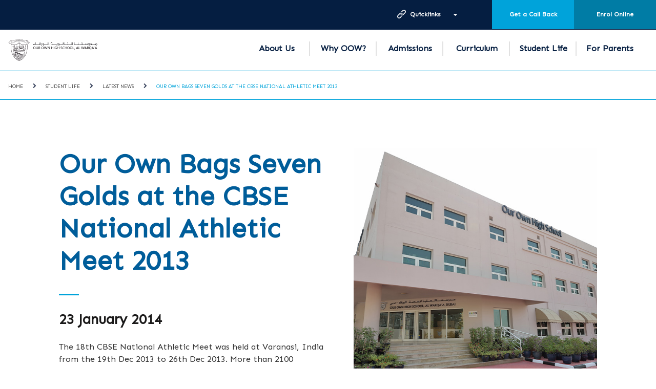

--- FILE ---
content_type: text/html; charset=utf-8
request_url: https://www.gemsoo-alwarqa.com/Student-Life/Latest-News/Our-Own-Bags-Seven-Golds-at-the-CBSE-National-Athletic-Meet-2013
body_size: 20294
content:



<!DOCTYPE html>
<!--[if lt IE 7]>      <html class="no-js lt-ie9 lt-ie8 lt-ie7"> <![endif]-->
<!--[if IE 7]>         <html class="no-js lt-ie9 lt-ie8"> <![endif]-->
<!--[if IE 8]>         <html class="no-js lt-ie9"> <![endif]-->
<!--[if gt IE 8]><!-->
<html class="no-js" lang="en">
<!--<![endif]-->
<head>
<script src="/sitecore%20modules/Web/ExperienceForms/scripts/jquery-2.1.3.min.js" type="f855e4bb71f3a6bc5d987fa3-text/javascript"></script>
<script src="/sitecore%20modules/Web/ExperienceForms/scripts/jquery.validate.min.js" type="f855e4bb71f3a6bc5d987fa3-text/javascript"></script>
<script src="/sitecore%20modules/Web/ExperienceForms/scripts/jquery.validate.unobtrusive.min.js" type="f855e4bb71f3a6bc5d987fa3-text/javascript"></script>
<script src="/sitecore%20modules/Web/ExperienceForms/scripts/jquery.unobtrusive-ajax.min.js" type="f855e4bb71f3a6bc5d987fa3-text/javascript"></script>
<script src="/sitecore%20modules/Web/ExperienceForms/scripts/form.validate.js" type="f855e4bb71f3a6bc5d987fa3-text/javascript"></script>
<script src="/sitecore%20modules/Web/ExperienceForms/scripts/form.tracking.js" type="f855e4bb71f3a6bc5d987fa3-text/javascript"></script>
<script src="/sitecore%20modules/Web/ExperienceForms/scripts/form.conditions.js" type="f855e4bb71f3a6bc5d987fa3-text/javascript"></script>
<link href="/-/media/feature/experience-accelerator/bootstrap-4/bootstrap-4/styles/optimized-min.css?t=20220915T063807Z" rel="stylesheet" /><link href="/-/media/base-themes/core-libraries/styles/optimized-min.css?t=20191008T120051Z" rel="stylesheet" /><link href="/-/media/base-themes/preloader/styles/optimized-min.css?t=20191205T201017Z" rel="stylesheet" /><link href="/-/media/base-themes/main-theme/styles/optimized-min.css?t=20191008T120053Z" rel="stylesheet" /><link href="/-/media/themes/basic2/styles/optimized-min.css?t=20250429T124538Z" rel="stylesheet" /><link href="/-/media/themes/gems/global/globaltheme/styles/optimized-min.css?t=20240916T112934Z" rel="stylesheet" /><link href="/-/media/themes/gems/colors/oos-theme28/styles/optimized-min.css?t=20200903T071845Z" rel="stylesheet" /><link href="/-/media/themes/gems/oow_gems_our_own_high_school_al_warqaa/oow_gems_our_own_high_school_al_warqaa/styles/optimized-min.css?t=20201207T124652Z" rel="stylesheet" />    
    


<script src="//code.jquery.com/jquery-3.4.1.js" integrity="sha256-WpOohJOqMqqyKL9FccASB9O0KwACQJpFTUBLTYOVvVU=" crossorigin="anonymous" type="f855e4bb71f3a6bc5d987fa3-text/javascript"></script>

    <title>Our Own Bags Seven Golds at the CBSE National Athletic Meet 2013</title>


<link rel="canonical" href="https://www.gemsoo-alwarqa.com/Student-Life/Latest-News/Our-Own-Bags-Seven-Golds-at-the-CBSE-National-Athletic-Meet-2013" />





<meta property="og:title"  content="Our Own Bags Seven Golds at the CBSE National Athletic Meet 2013" /><meta property="og:url"  content="https://www.gemsoo-alwarqa.com/Student Life/Latest News/Our Own Bags Seven Golds at the CBSE National Athletic Meet 2013" />





<meta property="twitter:title"  content="Our Own Bags Seven Golds at the CBSE National Athletic Meet 2013" /><meta property="twitter:card"  content="summary_large_image" />

    <meta name="viewport" content="width=device-width, initial-scale=1"/>


<!-- Google Tag Manager --> <script type="f855e4bb71f3a6bc5d987fa3-text/javascript">(function(w,d,s,l,i){w[l]=w[l]||[];w[l].push({'gtm.start': new Date().getTime(),event:'gtm.js'});var f=d.getElementsByTagName(s)[0], j=d.createElement(s),dl=l!='dataLayer'?'&l='+l:'';j.async=true;j.src= 'https://www.googletagmanager.com/gtm.js?id='+i+dl;f.parentNode.insertBefore(j,f); })(window,document,'script','dataLayer','GTM-K869X73');</script> <!-- End Google Tag Manager -->


<!-- Google Tag Manager (noscript) -->
<noscript><iframe src="https://www.googletagmanager.com/ns.html?id=GTM-P9H5GN95"
height="0" width="0" style="display:none;visibility:hidden"></iframe></noscript>
<!-- End Google Tag Manager (noscript) -->

<!-- Google tag (gtag.js) --> <script async src="https://www.googletagmanager.com/gtag/js?id=G-73CZMPZ2HD" type="f855e4bb71f3a6bc5d987fa3-text/javascript"></script> <script type="f855e4bb71f3a6bc5d987fa3-text/javascript"> window.dataLayer = window.dataLayer || []; function gtag(){dataLayer.push(arguments);} gtag('js', new Date()); gtag('config', 'G-73CZMPZ2HD'); </script>


<link href="https://fonts.googleapis.com/css2?family=Sen&display=swap" rel="stylesheet">
<style type="text/css">
html, body, div, span, applet, object, iframe,
h1, h2, h3, h4, h5, h6, p, blockquote, pre,
a, abbr, acronym, address, big, cite, code,
del, dfn, em, img, ins, kbd, q, s, samp,
small, strike, strong, sub, sup, tt, var,
b, u, i, center,
dl, dt, dd, ol, ul, li,
fieldset, form, label, legend,
table, caption, tbody, tfoot, thead, tr, th, td,
article, aside, canvas, details, embed,
figure, figcaption, footer, header, hgroup,
menu, nav, output, ruby, section, summary,
time, mark, audio, video {
  font-family: "Sen", sans-serif;
}
/*body { font-size:15px;}*/
</style>

<script language="javascript" type="f855e4bb71f3a6bc5d987fa3-text/javascript">
    let tempDate = 1;
</script>
<script type="f855e4bb71f3a6bc5d987fa3-text/javascript" id="gems-mparticle-script">


    $(document).ready(function () {
        var userData, mpPageUrl, logPageViewData = {}, logWebformSubmitted = {}, isFirstIFrameReq = true;
        var batchRemove = ['application_state_transition'];
        var userInfoEnum = {
            currentUserInfo: 1
        };

        var schoolList = {
            gemseducation: {
                planId: 'gems_education_web',
                planVersion: 1,
                key: 'eu1-ac00ce64d9f98647a48fe68b8720e91f',
                customData: {
                    SchoolOfinterest: 'GEMS',
                    PreferredCurriculum: 'IB',
                    PreferredCity: 'Dubai'
                },
                sourceType: 'Website Lead Form'
            },
            gemsworldacademydubai: {
                planId: 'gwa_web',
                planVersion: 1,
                key: 'eu1-76c64d0fb841964cac7a17e1f00f875b',
                customData: {
                    SchoolOfinterest: 'GWA',
                    PreferredCurriculum: 'IB',
                    PreferredCity: 'Dubai'
                },
                sourceType: 'Website Lead Form'
            },
            gemswellingtonacademyalkhail: {
                planId: 'wek_web',
                planVersion: 1,
                key: 'eu1-c2aa4a87ea50d645bec3c062a2ae1b6b',
                customData: {
                    SchoolOfinterest: 'WEK',
                    PreferredCurriculum: 'British',
                    PreferredCity: 'Dubai'
                },
                sourceType: 'Website Lead Form'
            },
            gemsjc: {
                planId: 'jcd_web',
                planVersion: 1,
                key: 'eu1-2bc402ac1b12b64bbfb06d1eb3683cd3',
                customData: {
                    SchoolOfinterest: 'JCD',
                    PreferredCurriculum: 'British',
                    PreferredCity: 'Dubai'
                },
                sourceType: 'Website Lead Form'
            },
            gemswellingtonacademydso: {
                planId: 'wso_web',
                planVersion: 1,
                key: 'eu1-c13d39749c41554ab93dad80f2bd8e4f',
                customData: {
                    SchoolOfinterest: 'WSO',
                    PreferredCurriculum: 'British',
                    PreferredCity: 'Dubai'
                },
                sourceType: 'Website Lead Form'
            },//School of interest


            gemsinternationalschoolalkhail: {
                planId: 'gis_web',
                planVersion: 1,
                key: 'eu1-93ec1fad1365704ab99ccefa4db3e975',
                customData: {
                    SchoolOfinterest: 'GIS',
                    PreferredCurriculum: 'IB',
                    PreferredCity: 'Dubai'
                },
                sourceType: 'Website Lead Form'
            },
            gemsamericanacademyqatar: {
                planId: 'aaq_web',
                planVersion: 1,
                key: 'eu1-244ebe70f211014ca2a56937ee784750',
                customData: {
                    SchoolOfinterest: 'AAQ',
                    PreferredCurriculum: 'American',
                    PreferredCity: 'Doha'
                },
                sourceType: 'Website Lead Form'
            },
            gemsakinternationalschool: {
                planId: 'akn_web',
                planVersion: 1,
                key: 'eu1-7dc95679587b304fad9348875bfb690f',
                customData: {
                    SchoolOfinterest: 'AKN',
                    PreferredCurriculum: 'American',
                    PreferredCity: 'Dubai'
                },
                sourceType: 'Website Lead Form'
            },
            gemsfirstpointschooldubai: {
                planId: 'fps_web',
                planVersion: 1,
                key: 'eu1-1056104abe32a04ba5d338ca952e4537',
                customData: {
                    SchoolOfinterest: 'FPS',
                    PreferredCurriculum: 'British',
                    PreferredCity: 'Dubai'
                },
                sourceType: 'Website Lead Form'
            },
            gemsaaabudhabi: {
                planId: 'gaa_web',
                planVersion: 1,
                key: 'eu1-35ac284f5dbab848b824268950c3d2e9',
                customData: {
                    SchoolOfinterest: 'GAA',
                    PreferredCurriculum: 'American',
                    PreferredCity: 'Abu Dhabi'
                },
                sourceType: 'Website Lead Form'
            },
            gemscambridgeschoolsharjah: {
                planId: 'gcs_web',
                planVersion: 1,
                key: 'eu1-a3ab03febd7d584c9d88ac55d54a10f8',
                customData: {
                    SchoolOfinterest: 'GCS',
                    PreferredCurriculum: 'British',
                    PreferredCity: 'Sharjah'
                },
                sourceType: 'Website Lead Form'
            },
            gemsfoundersschoolmizhar: {
                planId: 'gfm_web',
                planVersion: 1,
                key: 'eu1-8352588e80f26442a4c247bb59814280',
                customData: {
                    SchoolOfinterest: 'GFM',
                    PreferredCurriculum: 'British',
                    PreferredCity: 'Dubai'
                },
                sourceType: 'Website Lead Form'
            },
            gemsfoundersschooldubai: {
                planId: 'gfs_web',
                planVersion: 1,
                key: 'eu1-ee591e6d91a17143b6bdcf5c211de477',
                customData: {
                    SchoolOfinterest: 'GFS',
                    PreferredCurriculum: 'British',
                    PreferredCity: 'Dubai'
                },
                sourceType: 'Website Lead Form'
            },
            gemsmodernacademydubai: {
                planId: 'gma_web',
                planVersion: 1,
                key: 'eu1-be323190da8e8d4c8c8b1e2abadf6dcb',
                customData: {
                    SchoolOfinterest: 'GMA',
                    PreferredCurriculum: 'Indian',
                    PreferredCity: 'Dubai'
                },
                sourceType: 'Website Lead Form'
            },
            gemsnationalschoolbarsha: {
                planId: 'gns_web',
                planVersion: 1,
                key: 'eu1-4442c7de83ca6e449edd5f02ccce49dc',
                customData: {
                    SchoolOfinterest: 'GNS',
                    PreferredCurriculum: 'British',
                    PreferredCity: 'Dubai'
                },
                sourceType: 'Website Lead Form'
            },
            gemsmetropoleschooldubai: {
                planId: 'mts_web',
                planVersion: 1,
                key: 'eu1-9b3c90f042c31e4181890effcb664ad0',
                customData: {
                    SchoolOfinterest: 'MTS',
                    PreferredCurriculum: 'British',
                    PreferredCity: 'Dubai'
                },
                sourceType: 'Website Lead Form'
            },
            gemsnewmillenniumschoolalkhail: {
                planId: 'nms_web',
                planVersion: 1,
                key: 'eu1-5704f00dc43c8c4b9ec40f26c5f41d1c',
                customData: {
                    SchoolOfinterest: 'NMS',
                    PreferredCurriculum: 'Indian',
                    PreferredCity: 'Dubai'
                },
                sourceType: 'Website Lead Form'
            },
            gemsoosharjah: {
                planId: 'oos_web',
                planVersion: 1,
                key: 'eu1-f381792ce7bda949804ab5d5808967dd',
                customData: {
                    SchoolOfinterest: 'OOS',
                    PreferredCurriculum: 'Indian',
                    PreferredCity: 'Dubai'
                },
                sourceType: 'Website Lead Form'
            },
            royaldubaischool: {
                planId: 'rds_web',
                planVersion: 1,
                key: 'eu1-7a7a5d0408e45f40944ce114bd00c122',
                customData: {
                    SchoolOfinterest: 'RDS',
                    PreferredCurriculum: 'British',
                    PreferredCity: 'Dubai'
                },
                sourceType: 'Website Lead Form'
            },
            gemsunitedindianschoolabudhabi: {
                planId: 'uis_web',
                planVersion: 1,
                key: 'eu1-483306dfcef91145b9161ffef0a9d997',
                customData: {
                    SchoolOfinterest: 'UIS',
                    PreferredCurriculum: 'IB',
                    PreferredCity: 'Dubai'
                },
                sourceType: 'Website Lead Form'
            },
            gemsworldacademyabudhabi: {
                planId: 'waa_web',
                planVersion: 1,
                key: 'eu1-fcec8034e5473c46ace32bcb0caeda5c',
                customData: {
                    SchoolOfinterest: 'WAA',
                    PreferredCurriculum: 'IB',
                    PreferredCity: 'Abu Dhabi'
                },
                sourceType: 'Website Lead Form'
            },
            wesgreeninternationalschoolsharjah: {
                planId: 'wgp_web',
                planVersion: 1,
                key: 'eu1-74973b1cb2aeb74191f1cc2076f08128',
                customData: {
                    SchoolOfinterest: 'WGP',
                    PreferredCurriculum: 'British',
                    PreferredCity: 'Sharjah'
                },
                sourceType: 'Website Lead Form'
            },
            gemswinchesterschoolfujairah: {
                planId: 'wsf_web',
                planVersion: 1,
                key: 'eu1-b3e5e2047215f54f91de707a67a647e2',
                customData: {
                    SchoolOfinterest: 'WSF',
                    PreferredCurriculum: 'IB',
                    PreferredCity: 'Dubai'
                },
                sourceType: 'Website Lead Form'
            },
            gemswellingtonschoolqatar: {
                planId: 'wsq_web',
                planVersion: 1,
                key: 'eu1-2c637e1a6c53d149b4fdfeb27aa8e37d',
                customData: {
                    SchoolOfinterest: 'WSQ',
                    PreferredCurriculum: 'IB',
                    PreferredCity: 'Dubai'
                },
                sourceType: 'Website Lead Form'
            },
            gemswestminsterschoolrak: {
                planId: 'wsr_web',
                planVersion: 1,
                key: 'eu1-701d0468f2968c48838eefef7db36344',
                customData: {
                    SchoolOfinterest: 'WSR',
                    PreferredCurriculum: 'British',
                    PreferredCity: 'RAK'
                },
                sourceType: 'Website Lead Form'
            },
            gemsmillenniumschoolsharjah: {
                planId: 'gms_web',
                planVersion: 1,
                key: 'eu1-3c26eb245e549e4a8b4ac2d3588bf7f3',
                customData: {
                    SchoolOfinterest: 'GMS',
                    PreferredCurriculum: 'IB',
                    PreferredCity: 'Dubai'
                },
                sourceType: 'Website Lead Form'
            },
            gemslegacyschooldubai: {
                planId: 'gls_web',
                planVersion: 1,
                key: 'eu1-7597cede4c238f40a4c09cf346c109dd',
                customData: {
                    SchoolOfinterest: 'GLS',
                    PreferredCurriculum: 'Indian',
                    PreferredCity: 'Dubai'
                },
                sourceType: 'Website Lead Form'
            },
            gemsooalquoz: {
                planId: 'ois_web',
                planVersion: 1,
                key: 'eu1-db285483bd850c428532c96bd0011d15',
                customData: {
                    SchoolOfinterest: 'OIS',
                    PreferredCurriculum: 'Indian',
                    PreferredCity: 'Dubai'
                },
                sourceType: 'Website Lead Form'
            },
            gemsourownenglishboyssharjah: {
                planId: 'oob_web',
                planVersion: 1,
                key: 'eu1-6d478c58eaafee48a55d96076b8ed152',
                customData: {
                    SchoolOfinterest: 'OOB',
                    PreferredCurriculum: 'Indian',
                    PreferredCity: 'Dubai'
                },
                sourceType: 'Website Lead Form'
            },
            gemsoodubai: {
                planId: 'ood_web',
                planVersion: 1,
                key: 'eu1-bdd7ec7c8678f1479857aad6800307d3',
                customData: {
                    SchoolOfinterest: 'OOD',
                    PreferredCurriculum: 'Indian',
                    PreferredCity: 'Dubai'
                },
                sourceType: 'Website Lead Form'
            },
            gemsooalain: {
                planId: 'ool_web',
                planVersion: 1,
                key: 'eu1-6ff9f12e11d10c4fab7d7ca9879d8519',
                customData: {
                    SchoolOfinterest: 'OOL',
                    PreferredCurriculum: 'Indian',
                    PreferredCity: 'Dubai'
                },
                sourceType: 'Website Lead Form'
            },
            gemsooalwarqa: {
                planId: 'oow_web',
                planVersion: 1,
                key: 'eu1-6744d21243276a4e9cb8bf2ff773a8e8',
                customData: {
                    SchoolOfinterest: 'OOW',
                    PreferredCurriculum: 'Indian',
                    PreferredCity: 'Dubai'
                },
                sourceType: 'Website Lead Form'
            },
            themillenniumschooldubai: {
                planId: 'tms_web',
                planVersion: 1,
                key: 'eu1-d9be5b787687864d9d555ec6fa837eb7',
                customData: {
                    SchoolOfinterest: 'TMS',
                    PreferredCurriculum: 'Indian',
                    PreferredCity: 'Dubai'
                },
                sourceType: 'Website Lead Form'
            },
            gemscisabudhabi: {
                planId: 'chs_web',
                planVersion: 1,
                key: 'eu1-235755c7272c874489714392f410b91d',
                customData: {
                    SchoolOfinterest: 'CHS',
                    PreferredCurriculum: 'British',
                    PreferredCity: 'Abu Dhabi'
                },
                sourceType: 'Website Lead Form'
            },
            gemscambridgeinternationalschoolabudhabi: {
                planId: 'cia_web',
                planVersion: 1,
                key: 'eu1-16281d93efd3e04586b17302185cf624',
                customData: {
                    SchoolOfinterest: 'CIA',
                    PreferredCurriculum: 'British',
                    PreferredCity: 'Abu Dhabi'
                },
                sourceType: 'Website Lead Form'
            },
            gemscisdubai: {
                planId: 'cis_web',
                planVersion: 1,
                key: 'eu1-3c2e2953498ad043b6d4673178721d5e',
                customData: {
                    SchoolOfinterest: 'CIS',
                    PreferredCurriculum: 'British',
                    PreferredCity: 'Dubai'
                },
                sourceType: 'Website Lead Form'
            },
            gemswsghusais: {
                planId: 'tws_web',
                planVersion: 1,
                key: 'eu1-95deaba2572da6419b61807b1146cdea',
                customData: {
                    SchoolOfinterest: 'TWS',
                    PreferredCurriculum: 'British',
                    PreferredCity: 'Dubai'
                },
                sourceType: 'Website Lead Form'
            },
            thewinchesterschool: {
                planId: 'win_web',
                planVersion: 1,
                key: 'eu1-e1a3d481a2289f49b1902854506cd956',
                customData: {
                    SchoolOfinterest: 'WIN',
                    PreferredCurriculum: 'British',
                    PreferredCity: 'Dubai'
                },
                sourceType: 'Website Lead Form'
            },
            gemswinchesterschoolabudhabi: {
                planId: 'wsa_web',
                planVersion: 1,
                key: 'eu1-7c1260b86933bc47b98fdc6fae9a7656',
                customData: {
                    SchoolOfinterest: 'WSA',
                    PreferredCurriculum: 'British',
                    PreferredCity: 'Abu Dhabi'
                },
                sourceType: 'Website Lead Form'
            },
            gemswinchesterschooldubai: {
                planId: 'wsd_web',
                planVersion: 1,
                key: 'eu1-7a6dc3cc63ae404bb8a7c99bfc05e5f4',
                customData: {
                    SchoolOfinterest: 'WSD',
                    PreferredCurriculum: 'British',
                    PreferredCity: 'Dubai'
                },
                sourceType: 'Website Lead Form'
            },
            gemswestminsterschoolsharjah: {
                planId: 'wss_web',
                planVersion: 1,
                key: 'eu1-a9abedf8f5d5404eb79e1aedf94c643e',
                customData: {
                    SchoolOfinterest: 'WSS',
                    PreferredCurriculum: 'British',
                    PreferredCity: 'Sharjah'
                },
                sourceType: 'Website Lead Form'
            },
            gemsaadubai: {
                planId: 'daa_web',
                planVersion: 1,
                key: 'eu1-975a1800b6fec34d975d6e8e50f56aa2',
                customData: {
                    SchoolOfinterest: 'DAA',
                    PreferredCurriculum: 'American',
                    PreferredCity: 'Dubai'
                },
                sourceType: 'Website Lead Form'
            },

            jumeirahprimaryschool: {
                planId: 'jps_web',
                planVersion: 1,
                key: 'eu1-ba2317b52feda94992d5124169d51011',
                customData: {
                    SchoolOfinterest: 'JPS',
                    PreferredCurriculum: 'British',
                    PreferredCity: 'Dubai'
                },
                sourceType: 'Website Lead Form'
            },
            wellingtoninternationalschool: {
                planId: 'wis_web',
                planVersion: 1,
                key: 'eu1-f143f8207edf9f4dbbcf09b7752cb487',
                customData: {
                    SchoolOfinterest: 'WIS',
                    PreferredCurriculum: 'British',
                    PreferredCity: 'Dubai'
                },
                sourceType: 'Website Lead Form'
            },
            aischsa: {
                planId: 'ais_web',
                planVersion: 1,
                key: 'eu1-c08ed74ca6a5254d8b7950c9dfa65b7f',
                customData: {
                    SchoolOfinterest: 'AIS',
                    PreferredCurriculum: 'American',
                    PreferredCity: 'Dammam'
                },
                sourceType: 'Website Lead Form'
            },
            giscairo: {
                planId: 'gisc_web',
                planVersion: 1,
                key: 'eu1-6795e2b25c4a1945b0ff29be1766c2ef',
                customData: {
                    SchoolOfinterest: 'GISC',
                    PreferredCurriculum: 'IB',
                    PreferredCity: 'Cairo'
                },
                sourceType: 'Website Lead Form'
            },
            milsegypt: {
                planId: 'mils_web',
                planVersion: 1,
                key: 'eu1-25e189673a82764badd54da4be8dbd55',
                customData: {
                    SchoolOfinterest: 'MILS',
                    PreferredCurriculum: 'British',
                    PreferredCity: 'Cairo'
                },
                sourceType: 'Website Lead Form'
            },
            madinatylanguagesch: {
                planId: 'mls_web',
                planVersion: 1,
                key: 'eu1-c8b9f809d05eae4e9d4827d92e6884a4',
                customData: {
                    SchoolOfinterest: 'MLS',
                    PreferredCurriculum: 'British',
                    PreferredCity: 'Cairo'
                },
                sourceType: 'Website Lead Form'
            },
            saudiinternationalschooldhahransa: {
                planId: 'sis_web',
                planVersion: 1,
                key: 'eu1-5113285fd10cb94aa98db85849aad45b',
                customData: {
                    SchoolOfinterest: 'SIS',
                    PreferredCurriculum: 'American',
                    PreferredCity: 'Dhahran'
                },
                sourceType: 'Website Lead Form'
            },
            tbscairo: {
                planId: 'tbs_web',
                planVersion: 1,
                key: 'eu1-091c6aed82dba64c8af2f9b3d243f8f8',
                customData: {
                    SchoolOfinterest: 'TBS',
                    PreferredCurriculum: 'British',
                    PreferredCity: 'Cairo'
                },
                sourceType: 'Website Lead Form'
            },
            gemsforlifenet: {
                planId: 'gems_for_life_web',
                planVersion: 1,
                key: 'eu1-4cf8b467c555e94d8813dd2966af9e07',
                customData: {
                    SchoolOfinterest: '',
                    PreferredCurriculum: '',
                    PreferredCity: ''
                },
                sourceType: 'Website Lead Form'
            },
            bismcairo: {
                planId: 'bism_web',
                planVersion: 1,
                key: 'eu1-ca925c218ae0b14cbbea735e181dabc4',
                customData: {
                    SchoolOfinterest: 'BISM',
                    PreferredCurriculum: 'British',
                    PreferredCity: 'Cairo'
                },
                sourceType: 'Website Lead Form'
            },
            gemsmetropoleschoolalwaha: {
                planId: 'mtw_web',
                planVersion: 1,
                key: 'eu1-6cf3f7f0d5000142a1c71f63daa4b963',
                customData: {
                    SchoolOfinterest: 'MTW',
                    PreferredCurriculum: 'British',
                    PreferredCity: 'Dubai'
                },
                sourceType: 'Website Lead Form'
            },
            testgemsmetropoleschoolalwaha: {
                planId: 'mtw_web',
                planVersion: 1,
                key: 'eu1-6cf3f7f0d5000142a1c71f63daa4b963',
                customData: {
                    SchoolOfinterest: 'MTW',
                    PreferredCurriculum: 'British',
                    PreferredCity: 'Dubai'
                },
                sourceType: 'Website Lead Form'
            },
            //Subdomain Work Start from Here
            enquirygemswellingtonacademyalkhail: {
                planId: 'wek_web',
                planVersion: 1,
                key: 'eu1-c2aa4a87ea50d645bec3c062a2ae1b6b',
                customData: {
                    SchoolOfinterest: 'WEK',
                    PreferredCurriculum: 'British',
                    PreferredCity: 'Dubai'
                },
                sourceType: 'Landing Pages'
            },
            enquirygemsnationalschoolbarsha: {
                planId: 'gns_web',
                planVersion: 1,
                key: 'eu1-4442c7de83ca6e449edd5f02ccce49dc',
                customData: {
                    SchoolOfinterest: 'GNS',
                    PreferredCurriculum: 'British',
                    PreferredCity: 'Dubai'
                },
                sourceType: 'Landing Pages'
            },
            enquirygemswellingtonschoolqatar: {
                planId: 'wsq_web',
                planVersion: 1,
                key: 'eu1-2c637e1a6c53d149b4fdfeb27aa8e37d',
                customData: {
                    SchoolOfinterest: 'WSQ',
                    PreferredCurriculum: 'British',
                    PreferredCity: 'Doha'
                },
                sourceType: 'Landing Pages'
            },
            enquirygemsinternationalschoolalkhail: {
                planId: 'gis_web',
                planVersion: 1,
                key: 'eu1-93ec1fad1365704ab99ccefa4db3e975',
                customData: {
                    SchoolOfinterest: 'GIS',
                    PreferredCurriculum: 'IB',
                    PreferredCity: 'Dubai'
                },
                sourceType: 'Landing Pages'
            },
            enquirygemsworldacademyabudhabi: {
                planId: 'waa_web',
                planVersion: 1,
                key: 'eu1-fcec8034e5473c46ace32bcb0caeda5c',
                customData: {
                    SchoolOfinterest: 'WAA',
                    PreferredCurriculum: 'IB',
                    PreferredCity: 'Abu Dhabi'
                },
                sourceType: 'Landing Pages'
            },
            inquirygemsaaabudhabi: {
                planId: 'gaa_web',
                planVersion: 1,
                key: 'eu1-35ac284f5dbab848b824268950c3d2e9',
                customData: {
                    SchoolOfinterest: 'GAA',
                    PreferredCurriculum: 'IB',
                    PreferredCity: 'Dubai'
                },
                sourceType: 'Landing Pages'
            },
            enquirygemsmodernacademydubai: {
                planId: 'gma_web',
                planVersion: 1,
                key: 'eu1-be323190da8e8d4c8c8b1e2abadf6dcb',
                customData: {
                    SchoolOfinterest: 'GMA',
                    PreferredCurriculum: 'Indian',
                    PreferredCity: 'Dubai'
                },
                sourceType: 'Landing Pages'
            },
            enquirygemsnewmillenniumschoolalkhail: {
                planId: 'nms_web',
                planVersion: 1,
                key: 'eu1-5704f00dc43c8c4b9ec40f26c5f41d1c',
                customData: {
                    SchoolOfinterest: 'NMS',
                    PreferredCurriculum: 'Indian',
                    PreferredCity: 'Dubai'
                },
                sourceType: 'Landing Pages'
            },
            pagesgemseducation: {
                planId: 'gems_education_web',
                planVersion: 1,
                key: 'eu1-ac00ce64d9f98647a48fe68b8720e91f',
                customData: {
                    SchoolOfinterest: 'GEMS',
                    PreferredCurriculum: 'IB',
                    PreferredCity: 'Dubai'
                },
                sourceType: 'Landing Pages'
            },
            enquiryroyaldubaischool: {
                planId: 'rds_web',
                planVersion: 1,
                key: 'eu1-7a7a5d0408e45f40944ce114bd00c122',
                customData: {
                    SchoolOfinterest: 'RDS',
                    PreferredCurriculum: 'British',
                    PreferredCity: 'Dubai'
                },
                sourceType: 'Landing Pages'
            },
            inquirygemsakinternationalschool: {
                planId: 'akn_web',
                planVersion: 1,
                key: 'eu1-7dc95679587b304fad9348875bfb690f',
                customData: {
                    SchoolOfinterest: 'AKN',
                    PreferredCurriculum: 'American',
                    PreferredCity: 'Dubai'
                },
                sourceType: 'Landing Pages'
            },
            enquirygemsfoundersschooldubai: {
                planId: 'gfs_web',
                planVersion: 1,
                key: 'eu1-ee591e6d91a17143b6bdcf5c211de477',
                customData: {
                    SchoolOfinterest: 'GFS',
                    PreferredCurriculum: 'British',
                    PreferredCity: 'Dubai'
                },
                sourceType: 'Landing Pages'
            },
            enquirygemsfoundersschoolmizhar: {
                planId: 'gfm_web',
                planVersion: 1,
                key: 'eu1-8352588e80f26442a4c247bb59814280',
                customData: {
                    SchoolOfinterest: 'GFM',
                    PreferredCurriculum: 'British',
                    PreferredCity: 'Dubai'
                },
                sourceType: 'Landing Pages'
            },
            enquirygemscambridgeschoolsharjah: {
                planId: 'gcs_web',
                planVersion: 1,
                key: 'eu1-a3ab03febd7d584c9d88ac55d54a10f8',
                customData: {
                    SchoolOfinterest: 'GCS',
                    PreferredCurriculum: 'British',
                    PreferredCity: 'Sharjah'
                },
                sourceType: 'Landing Pages'
            },
            enquirygemsunitedindianschoolabudhabi: {
                planId: 'uis_web',
                planVersion: 1,
                key: 'eu1-483306dfcef91145b9161ffef0a9d997',
                customData: {
                    SchoolOfinterest: 'UIS',
                    PreferredCurriculum: 'Indian',
                    PreferredCity: 'Abu Dhabi'
                },
                sourceType: 'Landing Pages'
            },
            inquirygemsamericanacademyqatar: {
                planId: 'aaq_web',
                planVersion: 1,
                key: 'eu1-244ebe70f211014ca2a56937ee784750',
                customData: {
                    SchoolOfinterest: 'AAQ',
                    PreferredCurriculum: 'IB',
                    PreferredCity: 'Dubai'
                },
                sourceType: 'Landing Pages'
            },
            enquirygemswinchesterschoolfujairah: {
                planId: 'wsf_web',
                planVersion: 1,
                key: 'eu1-b3e5e2047215f54f91de707a67a647e2',
                customData: {
                    SchoolOfinterest: 'WSF',
                    PreferredCurriculum: 'British',
                    PreferredCity: 'Fujairah'
                },
                sourceType: 'Landing Pages'
            },
            apsenquiryalmaharatschools: {//Not Found
                planId: 'daa_web',
                planVersion: 1,
                key: 'eu1-975a1800b6fec34d975d6e8e50f56aa2',
                customData: {
                    SchoolOfinterest: 'DAA',
                    PreferredCurriculum: 'American',
                    PreferredCity: 'Dubai'
                },
                sourceType: 'Landing Pages'
            },
            enquirygemsworldacademydubai: {
                planId: 'gwa_web',
                planVersion: 1,
                key: 'eu1-76c64d0fb841964cac7a17e1f00f875b',
                customData: {
                    SchoolOfinterest: 'GWA',
                    PreferredCurriculum: 'IB',
                    PreferredCity: 'Dubai'
                },
                sourceType: 'Landing Pages'
            },

            enquirygemsfirstpointschooldubai: {
                planId: 'fps_web',
                planVersion: 1,
                key: 'eu1-1056104abe32a04ba5d338ca952e4537',
                customData: {
                    SchoolOfinterest: 'FPS',
                    PreferredCurriculum: 'British',
                    PreferredCity: 'Dubai'
                },
                sourceType: 'Landing Pages'
            },//

            enquirygemsourownenglishboyssharjah: {
                planId: 'oob_web',
                planVersion: 1,
                key: 'eu1-6d478c58eaafee48a55d96076b8ed152',
                customData: {
                    SchoolOfinterest: 'OOB',
                    PreferredCurriculum: 'British',
                    PreferredCity: 'Dubai'
                },
                sourceType: 'Landing Pages'
            },
            enquirygemsmetropoleschoolalwaha: {
                planId: 'mtw_web',
                planVersion: 1,
                key: 'eu1-6cf3f7f0d5000142a1c71f63daa4b963',
                customData: {
                    SchoolOfinterest: 'MTW',
                    PreferredCurriculum: 'British',
                    PreferredCity: 'Dubai'
                },
                sourceType: 'Landing Pages'
            },
            enquirygemsmetropoleschooldubai: {
                planId: 'mts_web',
                planVersion: 1,
                key: 'eu1-9b3c90f042c31e4181890effcb664ad0',
                customData: {
                    SchoolOfinterest: 'MTS',
                    PreferredCurriculum: 'British',
                    PreferredCity: 'Dubai'
                },
                sourceType: 'Website Lead Form'
            },
            britishgemseducation: {
                planId: 'gems_education_web',
                planVersion: 1,
                key: 'eu1-ac00ce64d9f98647a48fe68b8720e91f',
                customData: {
                    SchoolOfinterest: 'GEMS',
                    PreferredCurriculum: 'British',
                    PreferredCity: 'Dubai'
                },
                sourceType: 'Landing Pages'
            },
            gemsfoundersschoolmasdarcity: {
                planId: 'gfa_web',
                planVersion: 1,
                key: 'eu1-5807c1ef579c4d48a862c41d23e843c5',
                customData: {
                    SchoolOfinterest: 'GFA',
                    PreferredCurriculum: 'British',
                    PreferredCity: 'Abu Dhabi'
                },
                sourceType: 'Website Lead Form'
            },
            enquirygemsfoundersschoolmasdarcity: {
                planId: 'gfa_web',
                planVersion: 1,
                key: 'eu1-5807c1ef579c4d48a862c41d23e843c5',
                customData: {
                    SchoolOfinterest: 'GFA',
                    PreferredCurriculum: 'British',
                    PreferredCity: 'Abu Dhabi'
                },
                sourceType: 'Landing Pages'
            },
            enquirygemswellingtonacademydso: {
                planId: 'wso_web',
                planVersion: 1,
                key: 'eu1-c13d39749c41554ab93dad80f2bd8e4f',
                customData: {
                    SchoolOfinterest: 'WSO',
                    PreferredCurriculum: 'British',
                    PreferredCity: 'Dubai'
                },
                sourceType: 'Landing Pages'
            }
        };

        function getEventListner(event) {
            event.preventDefault();
            if (event.data) {
                try {
                    if (typeof event?.data !== 'object') {
                        var data = JSON.parse(event.data);
                        if (data?.iFrameData) { //Filtering only child frame request
                            var deviceInfo = data.iFrameData;
                            //if (deviceInfo?.isDasFound && deviceInfo?.deviceId) mParticle.setDeviceId(deviceInfo.deviceId);
                            if (isFirstIFrameReq && deviceInfo?.isDasFound && deviceInfo?.deviceId) {

                                console.log("Event:", event);
                                console.log("Event.data:", event.data);

                                isFirstIFrameReq = false;
                                //mParticleSDKInit(deviceInfo?.deviceId)


                                //ToDo: Need to pass the device id | mParticle Customization to exchange the dac

                                console.log('Page loaded');

                                const urlParams = new URLSearchParams(window.location.search);

                                // Retrieve the _mdas parameter value
                                const _mdas = urlParams.get('_mdas');
                                console.log('_mdas value:', _mdas);

                                // Set device ID if _mdas is present
                                if (_mdas) {
                                    if (typeof mParticle !== 'undefined') {
                                        mParticle.setDeviceId(_mdas);
                                        console.log('mParticle device ID set to:', _mdas);
                                    } else {
                                        console.log('mParticle is not defined');
                                    }
                                } else {
                                    console.log('_mdas parameter not found in the query string');
                                }

                                mParticleSDKInit(_mdas);

                            } console.log('Child Received DeviceID: ' + deviceInfo?.deviceId);
                        }
                    }
                } catch (ex) {
                    console.log(ex.toString());
                }
            }
        }

        var eventhandler = function (event) { getEventListner(event); };
        window.addEventListener('message', eventhandler, false);

        function findDomain() {
            var hostName = location.host
                .replace('www.', '')
                .replace('.com', '')
                .replace(/[&\/\\#,+()$~%.'":*?<>{}-]/g, '');

            return schoolList[hostName];
        }

        window.webformSubmitForSalesforce = function (webFromData) {

            if (Object.keys(webFromData).length !== 0) {

                if (webFromData && webFromData.firstName && webFromData.lastName && webFromData.email && webFromData.phoneNo) {
                    try {
                        logEvent({
                            email: webFromData.email,
                            phoneNo: webFromData.phoneNo,
                            firstName: webFromData.firstName,
                            lastName: webFromData.lastName,
                            sourceType: webFromData.sourceType,
                            applyGradeFor: webFromData?.applyGradeFor,
                            childName: webFromData?.childName
                        });

                    } catch (ex) {
                        console.log(ex.toString());
                    }

                    try {
                        userIdentityRequest(webFromData.email, webFromData.phoneNo);
                    } catch (ex) {
                        console.log(ex.toString());
                    }

                }
            }
        }

        function logPageView() {
            const queryStringSearch = new URL(window.location.href);
            var queryString = Object.fromEntries(Array(...queryStringSearch.searchParams.entries()));

            console.log('Parent DeviceID: ' + mParticle?.getDeviceId());
            var mpCurrentUser, mpParamsToUAs, urlSearchParams, isUtmParamFound = false;
            mpCurrentUser = getUserInfo(userInfoEnum.currentUserInfo); // Get Current User Info

            mpParamsToUAs = [
                "utm_source",
                "utm_medium",
                "utm_term",
                "utm_content",
                "utm_campaign",
                "gclid",
                "campaign_id",
                "fbclid",
                "sfid"
            ];

            mpPageUrl = new URL(window.location.href);

            urlSearchParams = getCookie('__gtm_campaign_url');
            if (urlSearchParams) {
                const url = new URL(urlSearchParams);
                urlSearchParams = Object.fromEntries(Array(...url.searchParams.entries()));
                if (Object.keys(urlSearchParams).length) {
                    isUtmParamFound = true;
                }
            }

            if (isUtmParamFound) {
                for (const [key, value] of Object.entries(urlSearchParams)) {
                    if (mpParamsToUAs.includes(key)) {
                        var paramName = "$" + key;
                        logWebformSubmitted[paramName] = value;
                        if (mpCurrentUser) {
                            mpCurrentUser.setUserAttribute(paramName, value);
                        }
                        logPageViewData[paramName] = value;
                    }
                }
            }

            if (Object.keys(queryString).length !== 0) {

                if (mpCurrentUser) {
                    if (queryString?.invitee_first_name) {
                        mpCurrentUser.setUserAttribute('$firstname', queryString.invitee_first_name);
                    } else if (queryString?.first_name) {
                        mpCurrentUser.setUserAttribute('$firstname', queryString.first_name);
                    }

                    if (queryString?.invitee_last_name) {
                        mpCurrentUser.setUserAttribute('$lastname', queryString.invitee_last_name);
                    } else if (queryString?.last_name) {
                        mpCurrentUser.setUserAttribute('$lastname', queryString.last_name);
                    }
                }
            }


            sendLogPageViewRequest();
            if (window.location.href.toLowerCase().indexOf("/thank-you") > -1) addUserIdentity(queryString);
        }

        function sendLogPageViewRequest() {
            try {
                var pageViewEventAttr = {
                    "Google.Page": window.location.pathname.toString(),
                    "Facebook.ActionSource": "website",//Facebook pixel
                    "Facebook.EventSourceUrl": mpPageUrl.href.split('?')[0] //Facebook pixel
                };
                //Facebook pixel
                var fbp = getCookie("_fbp");
                var fbc = getCookie("_fbc");


                if (!fbc && logPageViewData?.fbclid) {
                    fbc = `fb.1.${(new Date().getTime()).toString()}.${logPageViewData.fbclid}`;
                }

                if (fbp) {
                    pageViewEventAttr["Facebook.BrowserId"] = fbp;
                }

                if (fbc) {
                    pageViewEventAttr["Facebook.ClickId"] = fbc;
                }

                //GoogleAds
                pageViewEventAttr["GoogleAds.ECData"] = {};


                logPageViewData["Page URL"] = mpPageUrl.href.split('?')[0];
                logPageViewData["Page Name"] = document.title;
                if (getCookie('__gtm_referrer')) logPageViewData["Referrer URL"] = pageViewEventAttr["Google.DocumentReferrer"] = getCookie('__gtm_referrer');

                logPageViewData["Host Name"] = mpPageUrl.hostname;
                window.mParticle.logPageView(
                    "Page View",
                    logPageViewData,
                    pageViewEventAttr// if you're using Google Analytics to track page views
                );

            } catch (ex) {
                console.log(ex.toString())
            }

            console.log('Custom script loaded To override the a behaviour for mParticle functionality');

            document.querySelectorAll('.corp-school-quick-links ul .item2.odd .btn.btn-primary a').forEach(anchor => {
                console.log('Adding click event listener to:', anchor.href);

                anchor.addEventListener('click', event => {
                    event.preventDefault();
                    console.log('Anchor clicked:', anchor.href);

                    const paramName = '_mdas';
                    const paramValue = window.mParticle ? mParticle.getDeviceId() : 'unknown';
                    console.log('Appending parameter:', paramName, '=', paramValue);

                    const url = new URL(anchor.href);
                    url.searchParams.set(paramName, paramValue);
                    console.log('Updated URL:', url.toString());

                    window.open(url.toString(), '_blank');
                });
            });

            // End : To override the a behaviour for mParticle functionality









        }

        function getUserInfo(userInfoType) {
            var user = userData?.getUser();
            if (!user) {
                return false;
            }

            if (userInfoEnum.currentUserInfo === userInfoType) {
                return user;
            } else {
                return false;
            }
        }

        function addUserIdentity(queryString) {
            if (Object.keys(queryString).length !== 0) {
                var userPhoneNo;
                var emailAddress;
                var firstName;
                var lastName;
                var applyGradeFor = null;
                var childName = null;
                //mobile number
                if (queryString?.invitee_mobile_number) {
                    userPhoneNo = queryString.invitee_mobile_number;
                } else if (queryString?.answer_1) {
                    userPhoneNo = queryString.answer_1;
                } else if (queryString?.phone_number) {
                    userPhoneNo = queryString.phone_number;
                }
                //email address
                if (queryString?.invitee_email) {
                    emailAddress = queryString.invitee_email;
                }
                else if (queryString?.email) {
                    emailAddress = queryString.email;
                }

                //first name
                if (queryString?.invitee_first_name) {
                    firstName = queryString.invitee_first_name;
                } else if (queryString?.first_name) {
                    firstName = queryString.first_name;
                }

                //last name
                if (queryString?.invitee_last_name) {
                    lastName = queryString.invitee_last_name;
                } else if (queryString?.last_name) {
                    lastName = queryString.last_name;
                }
                //Source Type
                if (queryString?.invitee_email && queryString?.answer_1
                    && queryString?.invitee_first_name && queryString?.invitee_last_name) {
                    queryString.sourceType = 'Tour Registration Form';
                }

                if (queryString?.SourceType && queryString.SourceType === 'EventRegistrationForm') {
                    queryString.sourceType = 'Event Registration Form';
                }
                // Applying Grade For/Child Name
                //1- Unbound Landing Page/
                if (queryString?.grade_applying_for) {
                    applyGradeFor = queryString.grade_applying_for;
                }

                if (queryString?.childs_name) {
                    childName = queryString.childs_name;
                }
                //2- Calendly Form
                if (queryString?.answer_2) {
                    childName = queryString.answer_2;
                }

                if (queryString?.answer_3) {
                    applyGradeFor = queryString.answer_3;
                }

                // Custom Action Webform Submission
                try {

                    logEvent({
                        email: emailAddress,
                        phoneNo: userPhoneNo,
                        firstName: firstName,
                        lastName: lastName,
                        sourceType: queryString?.sourceType ?? "",
                        applyGradeFor: applyGradeFor,
                        childName: childName,
                        preferred_curriculum: queryString?.preferred_curriculum ?? ""
                    });

                } catch (ex) {
                    console.log(ex.toString());
                }
                //User identity change request from anoymous to known profile
                try {
                    userIdentityRequest(emailAddress, userPhoneNo);
                } catch (ex) {
                    console.log(ex.toString());
                }
            }
        }

        function userIdentityRequest(userEmail, mobileNumber) {
            try {
                var isParameterRec = false;
                var identityRequest = {
                    userIdentities: {}
                };

                if (userEmail) {
                    identityRequest.userIdentities["email"] = userEmail;
                    isParameterRec = true;
                }

                if (mobileNumber) {
                    identityRequest.userIdentities["mobile_number"] = mobileNumber;
                    isParameterRec = true;
                }
                if (isParameterRec) {
                    // If the user is anonymous, create and send the alias request

                    var identityCallbackAlias = function (result) {
                        var previousUser = result.getPreviousUser();

                        if (result.getUser()) {
                            if (previousUser && Object.keys(previousUser.getAllUserAttributes()).length > 0) {
                                result.getUser().setUserAttributes(result.getPreviousUser().getAllUserAttributes());
                            }
                        }

                        if (previousUser && Object.keys(previousUser.getUserIdentities().userIdentities).length === 0) {
                            if (result.getUser() && result.getPreviousUser()) {
                                var aliasRequest = mParticle.Identity.createAliasRequest(result.getPreviousUser(), result.getUser());
                                mParticle.Identity.aliasUsers(aliasRequest);
                            }
                        }
                    };

                    mParticle.Identity.login(identityRequest, identityCallbackAlias);
                }
            } catch (ex) {
                console.log(ex.toString());
            }
        }

        function generateIFrame() {
            console.log(". . . . . . . . .");
            var iFrame = document.createElement("iframe");
            iFrame.setAttribute("src", "https://trk.gemseducation.com");
            iFrame.setAttribute("hidden", "hidden");
            document.body.appendChild(iFrame);
        }

        function getCookie(name) {
            var cookieArr = document.cookie.split(";");

            for (var i = 0; i < cookieArr.length; i++) {
                var cookiePair = cookieArr[i].split("=");
                if (name == cookiePair[0].trim()) {
                    return decodeURIComponent(cookiePair[1]);
                }
            }
            return null;
        }

        function logEvent(ecData) {
            var logEventDataForGoogle = {};
            var logEventDataFb = {};

            if (ecData && (ecData?.email || ecData?.phoneNo)) {

                logEventDataFb = {
                    "Google.Page": window.location.pathname.toString(),
                    "Facebook.ActionSource": "website",//Facebook pixel
                    "Facebook.EventSourceUrl": mpPageUrl.href.split('?')[0] //Facebook pixel
                };
                //Facebook pixel
                var fbp = getCookie("_fbp");
                var fbc = getCookie("_fbc");


                if (!fbc && logPageViewData?.fbclid) {
                    fbc = `fb.1.${(new Date().getTime()).toString()}.${logPageViewData.fbclid}`;
                }

                if (fbp) {
                    logEventDataFb["Facebook.BrowserId"] = fbp;
                }

                if (fbc) {
                    logEventDataFb["Facebook.ClickId"] = fbc;
                }

                if (ecData.email) {
                    logEventDataForGoogle['email'] = ecData.email;
                    isParameterRec = true;
                }

                if (ecData.phoneNo) {
                    logEventDataForGoogle['phone_number'] = ecData.phoneNo;
                    isParameterRec = true;
                }

                if (ecData?.firstName) {
                    logEventDataForGoogle['first_name'] = ecData.firstName;
                    isParameterRec = true;
                }

                if (ecData?.lastName) {
                    logEventDataForGoogle['last_name'] = ecData.lastName;
                    isParameterRec = true;
                }

                logWebformSubmitted["Page URL"] = mpPageUrl.href.split('?')[0];
                logWebformSubmitted["Page Name"] = document.title;

                if (getCookie('__gtm_referrer')) logWebformSubmitted["Referrer URL"] = logEventDataFb["Google.DocumentReferrer"] = getCookie('__gtm_referrer');

                logWebformSubmitted["Host Name"] = mpPageUrl.hostname;
                logWebformSubmitted["Sitecore ID"] = '';
                logWebformSubmitted["Source"] = siteInfo.sourceType;

                if (ecData?.sourceType) {
                    logWebformSubmitted["Source"] = ecData.sourceType;
                }

                if (ecData?.applyGradeFor) {
                    logWebformSubmitted["Apply Grade For"] = ecData.applyGradeFor;
                }

                if (ecData?.childName) {
                    logWebformSubmitted["Child Name"] = ecData.childName;
                }

                if (ecData?.preferred_curriculum) {
                    siteInfo.customData.PreferredCurriculum = ecData.preferred_curriculum;
                }
                window.siteInfo = siteInfo;
                mParticle.logEvent(
                    'Webform Submitted',
                    mParticle.EventType.Other,
                    { ...logWebformSubmitted, ...siteInfo?.customData },
                    {
                        "GoogleAds.ECData": { ...logEventDataForGoogle },
                        ...logEventDataFb
                    });
            }
        }

        var siteInfo = findDomain();
        window.siteInfo = siteInfo;
        function mParticleSDKInit(das) {

            if (siteInfo) {
                window.mParticle = {
                    config: {
                        isDevelopmentMode: false,
                        deviceId: das,
                        identityCallback: function (result) {
                            userData = result;
                        },
                        dataPlan: {
                            planId: siteInfo.planId,
                            planVersion: siteInfo.planVersion
                        },
                        onCreateBatch: (batch) => {
                            batch.events = batch.events.filter((event) => {
                                return (!batchRemove.includes(event.event_type) || event.is_first_run);
                            });
                            return batch;
                        }
                    }
                };
                (
                    function (t) { window.mParticle = window.mParticle || {}; window.mParticle.EventType = { Unknown: 0, Navigation: 1, Location: 2, Search: 3, Transaction: 4, UserContent: 5, UserPreference: 6, Social: 7, Other: 8 }; window.mParticle.eCommerce = { Cart: {} }; window.mParticle.Identity = {}; window.mParticle.config = window.mParticle.config || {}; window.mParticle.config.rq = []; window.mParticle.config.snippetVersion = 2.3; window.mParticle.ready = function (t) { window.mParticle.config.rq.push(t) }; var e = ["endSession", "logError", "logBaseEvent", "logEvent", "logForm", "logLink", "logPageView", "setSessionAttribute", "setAppName", "setAppVersion", "setOptOut", "setPosition", "startNewSession", "startTrackingLocation", "stopTrackingLocation"]; var o = ["setCurrencyCode", "logCheckout"]; var i = ["identify", "login", "logout", "modify"]; e.forEach(function (t) { window.mParticle[t] = n(t) }); o.forEach(function (t) { window.mParticle.eCommerce[t] = n(t, "eCommerce") }); i.forEach(function (t) { window.mParticle.Identity[t] = n(t, "Identity") }); function n(e, o) { return function () { if (o) { e = o + "." + e } var t = Array.prototype.slice.call(arguments); t.unshift(e); window.mParticle.config.rq.push(t) } } var dpId, dpV, config = window.mParticle.config, env = config.isDevelopmentMode ? 1 : 0, dbUrl = "?env=" + env, dataPlan = window.mParticle.config.dataPlan; dataPlan && (dpId = dataPlan.planId, dpV = dataPlan.planVersion, dpId && (dpV && (dpV < 1 || dpV > 1e3) && (dpV = null), dbUrl += "&plan_id=" + dpId + (dpV ? "&plan_version=" + dpV : ""))); var mp = document.createElement("script"); mp.type = "text/javascript"; mp.async = true; mp.src = ("https:" == document.location.protocol ? "https://jssdkcdns" : "http://jssdkcdn") + ".mparticle.com/js/v2/" + t + "/mparticle.js" + dbUrl; var c = document.getElementsByTagName("script")[0]; c.parentNode.insertBefore(mp, c) }
                )(siteInfo.key);

                window.mParticle.ready(
                    function () {
                        console.log('mParticle Parent Script has loaded!');
                        logPageView();
                    }
                );
            }
        }
        generateIFrame();
    });





    document.addEventListener('DOMContentLoaded', function () {
        window.mParticle.ready(function () {

            console.log('Page Snippet: Custom Snippet loaded to override mParticle functionality behavior');

            const mParticleParamName = '_mdas';
            const mParticleParamValue = window.mParticle ? mParticle.getDeviceId() : 'unknown'; // Retrieve device ID or fallback
            console.log('Appending parameter:', mParticleParamName, '=', mParticleParamValue);

            document.querySelectorAll('.corp-school-quick-links ul .item2.odd .btn.btn-primary a').forEach(anchor => {
                const urlSchoolCTA = new URL(anchor.href);
                console.log('Exist URL:', urlSchoolCTA?.toString());

                urlSchoolCTA.searchParams.set(mParticleParamName, mParticleParamValue);
                console.log('Updated URL:', urlSchoolCTA?.toString());

                anchor.href = urlSchoolCTA.toString();
                console.log('Set double check now');
            });
        });
    });


</script>

<style>
/* Font size */
html, body {
    font-size: 13px;
}
/*-----------------Header------------------*/


/*---------------Header topbar background color-------------*/
body #header .gm-header-c-thick .gm-header-c-thick-level1 {
    background: #051E41;
}
/*---------------END Header topbar background color-------------*/

/*---------------Header topbar (Enroll from here) background color-------------*/
body #header .gm-header-c-thick .gm-header-c-thick-level1 .gm-header-c-level1-linklist ul li:first-child a {
    background: #00A3DA;
}
/*---------------END Header topbar (Enroll from here) background color-------------*/

/*---------------Header topbar (Get a call back) background color-------------*/
body #header .gm-header-c-thick .gm-header-c-thick-level1 .gm-header-c-level1-linklist ul li:last-child a {
    background: #007ca5;
    color: #ffffff;
}
/*---------------END Header topbar (Get a call back) background color-------------*/

/*---------------Header  (About Us , Why GIS? , Admissions , Curriculam , Latest Stories , Student Life , For Parents) color-------------*/
body #header .gm-header-c-thick .gm-header-c-thick-level2 .gm-header-nav-slider nav .rel-level1>.navigation-slider-title a {
    color: #051E41;
}
/*---------------END Header (About Us) color-------------*/

/*---------------Header  (About Us , Why GIS? , Admissions , Curriculam , Latest Stories , Student Life , For Parents)  hover color-------------*/
body #header .gm-header-c-thick .gm-header-c-thick-level2 .gm-header-nav-slider nav>ul .rel-level1:hover>.navigation-slider-title a {
    color: #00A3DA;
}
/*---------------END Header  (About Us) hover color-------------*/

/*---------------Header link dropdown hover color-------------*/
body #header .gm-header-c-thick .gm-header-c-thick-level2 .gm-header-nav-slider nav .rel-level2 .navigation-slider-title a:hover {
    background: #051E41;
}
/*---------------END Header link dropdown hover color-------------*/

/*---------------Header accordion arrows color-------------*/
body #header .gm-header-c-thick .gm-header-c-thick-level2 .gm-header-nav-slider nav>ul .slick-prev:before, body #header .gm-header-c-thick .gm-header-c-thick-level2 .gm-header-nav-slider nav>ul .slick-next:before {
    color: #00A3DA;
}
/*--------------- END Header accordion arrows color-------------*/

/*-----------------END Header------------------*/

/*-----------------School Ethos Section------------------*/


/*-----------------School Ethos Section background------------------*/
body .school-ethos-section {
    background: #051E41 ;
}
/*----------------- END School Ethos Section background------------------*/

/*---------------------body promo h1 h2 color----------------*/

body .promo h1, body .promo h2 {
    /*color: #8a8c8e;*/
    color: #051E41;
}
/*---------------------END body promo h1 h2 color----------------*/

/*-----------------END School Ethos Section------------------*/
body {
    color: #333333;
}

body .content, body .rich-text {
    color: #333333;
}

body .gm-header-option-4 {
    background: -moz-linear-gradient(top,  rgba(255,255,255,0.80) 0%, rgba(255,255,255,0) 100%); /* FF3.6-15 */
    background: -webkit-linear-gradient(top,  rgba(255,255,255,0.80) 0%,rgba(255,255,255,0) 100%); /* Chrome10-25,Safari5.1-6 */
    background: linear-gradient(to bottom,  rgba(255,255,255,0.80) 0%,rgba(255,255,255,0) 100%); /* W3C, IE10+, FF16+, Chrome26+, Opera12+, Safari7+ */
    filter: progid:DXImageTransform.Microsoft.gradient( startColorstr='#a6ffffff', endColorstr='#00ffffff',GradientType=0 ); /* IE6-9 */
}

body .global-hero-banner h1, body .global-hero-banner h2 {
    letter-spacing: normal;
}

/*link hover*/





body .gm-header-option-4.header-4-bg-green {
    background: #FFFFFF;
}

body .gm-header-option-4 .gm-header-right-op4 .gm-header-btn{
    background: #051E41;
    color: #FFFFFF;
}

body .gm-header-option-4 .gm-header-left-op4 .gm-search-header4 button {
    background: #051E41 !important;
    color: #FFFFFF;
}

body .gm-header-option-4 .gm-header-link a,
body .gm-header-option-4 .gm-header-link .field-icon,
body .gm-header-option-4 .gm-header-link .field-title {
    color: #051E41;
}

body .gm-header-option-4 .gm-header-link .field-title a:hover {
    color: #051E41;
}

body #header .toggle,
body .search-box .component-content .search-text {
    color: #051E41;
}

body .gm-header-option-4 .gm-header-left-op4 .gm-quick-link-header4 {
    border-color: #051E41;
}

body #header .gm-header-option-4 .menu-open .hamburger-menu span {
    background: #051E41;
}

body .quote-option-3 .component-content h1,
body .quote-option-3 .component-content .field-promotext {
    color: #051E41;
}

body .quote-option-3.gm-generic-text .component-content>div:first-child .gm-generic-text-subtitle {
    color: #1A1919;
}

body .quote-option-2 .component-content h1,
body .quote-option-2 .component-content .field-promotext {
    color: #051E41;
}

body .rich-text, body .promo p {
    color: #333333;
}

.content h1, .content h2
body .rich-text h1, body .rich-text h2 {
    color: #051E41;
}

body .promo h1, body .promo h2 {
    /*color: #8a8c8e;*/
    color: #051E41;
}

.content h3, .content h4, .content h5, .content h6,
body .rich-text h3, body .rich-text h4, body .rich-text h5, body .rich-text h6 {
    color: #051E41;
}

body .promo h3, body .promo h4, body .promo h5, body .promo h6 {
    /*color: #8a8c8e;*/
    color: #051E41;
}

/*
body .search-box .component-content .search-text .search-text-icon {
    background: url(../images/headre-search-icon-theme3.png) top left no-repeat;
}

body .search-box.active .component-content .search-text .search-text-icon {
    background: url(../images/headre-search-close-icon-theme3.png) top left no-repeat;
}
*/

body .testimonials-txt {
    background: #051E41;
}

body .quote-option-2 .component-content .short-bar {
    background: #00A3DA;
}

body .top-intro-block-1 > .component-content h1:after {
    background: #00A3DA;
}

body .gm-about-welcome-message-option-2-promo .btm-center-bar {
    background: #00A3DA;
}

body .principal-img:before {
    /*background: #a0c654;*/
    background: #2d9ed8;
}

body .hero-strip-cta-three .component-content .banner-container {
    background: #a0c654;
}

body .quote-option-2 .component-content .desc-cont {
    border-color: #00A3DA;
}

body .btm-center-bar {
    background: #00A3DA;
}

body .btn.btn-outline-success {
    /*color: #a0c654;*/
    color: #00A3DA;
}

body .btn.btn-outline-success:hover {
    color: #fdb924;
}

body .footer-heading:before, body .gm-footer-listing h3:before, body .gm-footer-listing-icon h3:before, body .footer-top-section h3:before {
    /*background: #051E41;*/
    background: #051E41;
}

body #footer .footer-top-section h3 {
    color: #051E41;
}

body .gm-footer-listing-inline .component-content ul li:after {
    background: #051E41;
}

body .key-stats-option-1-carousel {
    background: #051E41 ;
    color: #FFFFFF;
}

body .key-stats-option-1-carousel .slick-dots li.slick-active button {
    background: #00a389;
}

body .school-intro-block .gm-title {
    color: #1A1919;
}

body .gm-multi-purpose-grid-box .row-splitter > .multi-purpose-grid-option-4-col2 .banner-container {
    background: #0096d6;
}

body .gm-multi-purpose-grid-box .row-splitter > .multi-purpose-grid-option-4-col4 {
    /*background: #d10a43;*/
    background: #2d9ed8;
}

body .gm-social-media-story-wall-2 {
    background: #2d9ad8;
}

body .breadcrumb.component a {
    color: #444444;
}

body .breadcrumb.component li.last a,
body .breadcrumb.component li>.navigation-title>a:hover {
    color: #00A3DA;
}

body .breadcrumb.component {
    border-color: #00A3DA;
}

body .content a, .rich-text a {
    color: #00a389;
}

body .breadcrumb.component .separator:before {
    color: #37425c;
}

body .quote-option-3 .component-content .short-bar {
    background: #00A3DA;
}

body .search-results-count:after {
    background: #00a389;
}

body .gm-social-media-story-wall-2 .social-media-story-wall-right-section .rich-text > .component-content {
    color: #051E41;
}

.open-html body #header .gm-header-option-4 .menu-open .hamburger-menu span {
    background: #051E41;
}

body .news-list-card h5 a {
    color: #051E41;
}

body .inline-card-qoute .qoute-text {
    background: #00A3DA;
}

body .global-hero-banner h1 span,
body .global-hero-banner h2 span,
body .global-hero-banner .btn i {
    color: #051E41 ;
}

body .related-people-carousel .img-cont {
    border-color: #2d9ed8;
}

body .related-people-carousel h5,
body .top-intro-block-3 ul li h5 {
    color: #051E41;
}

body .top-intro-block-4 ul li:nth-child(odd) .gm-item {
    background: #051E41;
}

body .top-intro-block-4 ul li:nth-child(even) .gm-item {
    background: #a0c654;
}

/*
body .next-step-item:before {
    background: #2d9ed8;
    opacity: .44;
}

body .next-step-item:after {
    background: #2d9ed8;
    opacity: .44;
}

body .next-step-item:hover:after {
    background: #2d9ed8;
    opacity: .93;
}
*/

body .key-stats-slider-option-2-carousel-parent {
    background: #2d9ed8 ;
}

body .school-sections-block .gm-item .gm-title {
    color: #8a8c8e;
}

body .usps-topics-content .btn.btn-outline-white,
body .usps-topics-content .btn.btn-outline-white a {
    color: #a0c654 ;
}

body .gm-background-image:after {
    background: #00A3DA ;
    opacity: .8;
}

body .promo.gm-about-welcome-message-option-2-promo {
    background-color: #EFEFEF;
}

body .about-welcome-message-1 .btn.btn-outline-grey i {
    color: #a0c654;
}

body .Quote-option-1 .qoute-txt {
    color: #051E41;
}

body .about-welcome-message-option-2-customslider .component-content ul li .field-title {
    color: #a0c654;
}



body .school-ethos-section .school-ethos-carousel-module-right-section .slick-slide.slick-center .field-title,
body .school-ethos-section .school-ethos-carousel-module-right-section .slick-slide.slick-current .field-title {
    color: #2d9ad8 ;
}

body .school-ethos-section .school-ethos-carousel-module-right-section .slick-slide.slick-center .field-link a,
body .school-ethos-section .school-ethos-carousel-module-right-section .slick-slide.slick-current .field-link a {
    color: #2d9ad8 ;
}

body .search-results-count .results-count,
body .gm-search-result .gm-search-result-title,
body .gm-meet-our-team .search-result-list li .gm_our-team-name {
    color: #2d9ed8;
}

.gm-meet-our-team .search-result-list li .gm_our-team-designation{
    color: #333333;
}

body .global-page-selector-for-search-result .page-selector-list li a.active,
body .global-page-selector-for-search-result .page-selector-list li a:hover,
body .global-page-selector-for-search-result .page-selector-list li span.active,
body .global-page-selector-for-search-result .page-selector-list li span:hover {
    background-color: #051E41;
    border-color: #051E41;
}

body .gm-header-option-4 .gm-header-right-op4:after {
    background: url(../images/mortarboard-theme3.svg) center no-repeat;
}

body .school-intro-block .gm-desc,
body .quote-option-2 .component-content .desc-cont {
    color: #333333;
}

body .global-related-pages-grid h5.field-title a,
body .global-related-pages-grid h4.field-title a,
body .global-related-pages-grid h3.field-title a,
body .global-related-pages-grid h5.field-pagelisttitle a,
body .global-related-pages-grid h4.field-pagelisttitle a,
body .global-related-pages-grid h3.field-pagelisttitle a{
    /*display: inline-block;*/
    /*margin-bottom: 0.625em;*/
    color: #051E41;
    line-height: 1.3;
}

body .testimonials-option-2 .btn.btn-outline-primary {
    color: #2d9ed8;
}

body .testimonials-option-2 .video-card-title .title-grade {
    color: #2d9ed8;
}

body .global-related-pages-grid .field-pagesummary, body .global-related-pages-grid p {
    line-height: 1.5;
}

body .gm-sidebar-menu-left-side-option .toggle-header,
body .gm-sidebar-menu-left-side-option details[open] {
    /*background-color: #a0c654;*/
    background-color: #00A3DA;
}

body .programme-process-carousel h2{
    color: #051E41;
}

body .quote-option-3.gm-generic-text .component-content > div:first-child .gm-generic-text-subtitle {
    line-height: 1.3em;
}

body .quote-option-3.gm-generic-text .component-content > div:first-child h4 {
    color: #051E41;
}

body .top-intro-block-1 > .component-content .banner-container .btn {
    color: #00A3DA;
}

body .gm-file-list .component-content ul > li .gm-pdf-file-icon .pdf {
    color: #00A3DA;
;
}
body .gm-file-list .component-content ul > li .field-title {
    color: #333333;
    /*width: 85%;*/
}
body .gm-file-list .component-content ul > li .gm-file-download-icon a {
    color: #333333;
}
body .gm-file-list .component-content ul > li .gm-file-download-icon a:after {
    content: "\f019";
    font-family: FontAwesome;
    /*height: 100%;*/
    /*width: 100%;*/
    /*padding-left: 10px;*/
}

@media (min-width: 1200px) {
    body .news-list-card h5 a:hover {
        color: #051E41;
    }
}

@media (max-width: 991px) {
    body .gm-header-option-4 .gm-header-right-op4.open {
        background-color: rgba(255, 255, 255, 0.85);
    }
    body .gm-header-option-4 .gm-header-right-op4.open:after {
        background: url(../images/headre-search-close-icon-theme3.png) center no-repeat;
    }
}

/* Accordions divider */

body .accordion .item .toggle-header {
    border-color:#00A3DA;

}


</style>    <link rel="apple-touch-icon" sizes="57x57" href="/-/media/project/gems/oow_gems_our_own_high_school_al_warqaa/_design-images/apple-icon-57x57.png">
    <link rel="apple-touch-icon" sizes="60x60" href="/-/media/project/gems/oow_gems_our_own_high_school_al_warqaa/_design-images/apple-icon-60x60.png">
    <link rel="apple-touch-icon" sizes="72x72" href="/-/media/project/gems/oow_gems_our_own_high_school_al_warqaa/_design-images/apple-icon-72x72.png">
    <link rel="apple-touch-icon" sizes="76x76" href="/-/media/project/gems/oow_gems_our_own_high_school_al_warqaa/_design-images/apple-icon-76x76.png">
    <link rel="apple-touch-icon" sizes="114x114" href="/-/media/project/gems/oow_gems_our_own_high_school_al_warqaa/_design-images/apple-icon-114x114.png">
    <link rel="apple-touch-icon" sizes="120x120" href="/-/media/project/gems/oow_gems_our_own_high_school_al_warqaa/_design-images/apple-icon-120x120.png">
    <link rel="apple-touch-icon" sizes="144x144" href="/-/media/project/gems/oow_gems_our_own_high_school_al_warqaa/_design-images/apple-icon-144x144.png">
    <link rel="apple-touch-icon" sizes="152x152" href="/-/media/project/gems/oow_gems_our_own_high_school_al_warqaa/_design-images/apple-icon-152x152.png">
    <link rel="apple-touch-icon" sizes="180x180" href="/-/media/project/gems/oow_gems_our_own_high_school_al_warqaa/_design-images/apple-icon-180x180.png">
    <link rel="icon" type="image/png" sizes="32x32" href="/-/media/project/gems/oow_gems_our_own_high_school_al_warqaa/_design-images/android-icon-192x192.png">
    <link rel="icon" type="image/png" sizes="32x32" href="/-/media/project/gems/oow_gems_our_own_high_school_al_warqaa/_design-images/favicon-32x32.png">
    <link rel="icon" type="image/png" sizes="32x32" href="/-/media/project/gems/oow_gems_our_own_high_school_al_warqaa/_design-images/favicon-96x96.png">
    <link rel="icon" type="image/png" sizes="16x16" href="/-/media/project/gems/oow_gems_our_own_high_school_al_warqaa/_design-images/favicon-16x16.png">

</head>
<body class="default-device bodyclass">
    


<!-- Google Tag Manager (noscript) -->
<noscript><iframe src="https://www.googletagmanager.com/ns.html?id=GTM-K869X73" height="0" width="0" style="display:none;visibility:hidden"></iframe></noscript>
<!-- End Google Tag Manager (noscript) -->

<!-- Google Tag Manager -->
<script type="f855e4bb71f3a6bc5d987fa3-text/javascript">(function(w,d,s,l,i){w[l]=w[l]||[];w[l].push({'gtm.start':
new Date().getTime(),event:'gtm.js'});var f=d.getElementsByTagName(s)[0],
j=d.createElement(s),dl=l!='dataLayer'?'&l='+l:'';j.async=true;j.src=
'https://www.googletagmanager.com/gtm.js?id='+i+dl;f.parentNode.insertBefore(j,f);
})(window,document,'script','dataLayer','GTM-P9H5GN95');</script>
<!-- End Google Tag Manager -->

    
<!-- #wrapper -->
<div id="wrapper">
    <!-- #header -->
    <header>
        <div id="header" class="container-fluid">
            



<div class="component container col-12 gm-header-c-thick">
    <div class="component-content" >



<div class="component row-splitter">
        <div class=" gm-header-c-thick-level1 container-fluid">
            <div class="row-d">
                


<div class="component container gm-header-c-sticky-container">
    <div class="component-content" >


    <div class="component rich-text">
        <div class="component-content">
More        </div>
    </div>
    </div>
</div>


<div class="component container gm-header-c-mobile-container">
    <div class="component-content" >


    <div class="component rich-text gm-header-sticky-mobile-more">
        <div class="component-content">
More        </div>
    </div>

<div class="component toggle gm-header-c-quicklinks" data-properties="{&quot;easing&quot;:&quot;swing&quot;,&quot;speed&quot;:500,&quot;expandOnHover&quot;:false,&quot;expandedByDefault&quot;:false}">
    <div class="component-content">
        <details class="toggle-content clearfix">
            <summary class="toggle-header" tabindex="0">
                <span class="toggle-label">
Quicklinks                </span>
            </summary>
            
<div class="component link-list col-12">
    <div class="component-content">
        <h3></h3>
                <ul>
                <li class="item0 odd first">
<div class="field-link"><a href="https://connect.gemseducation.com/" rel="noopener noreferrer" data-variantitemid="{BFA43484-16A8-4F20-9FA6-9A8DDD677F88}" data-variantfieldname="Link" target="_blank">GEMS Connect</a></div>                </li>
                <li class="item1 even">
<div class="field-link"><a href="http://onelink.to/gconnect" rel="noopener noreferrer" data-variantitemid="{7C5F5370-21AE-4C64-BEDF-B370792E259F}" data-variantfieldname="Link" target="_blank">GEMS Connect App</a></div>                </li>
                <li class="item2 odd last">
<div class="field-link"><a href="https://gems.phoenixclassroom.com/Account/login" rel="noopener noreferrer" data-variantitemid="{92E3A626-D164-408E-BE81-8310F61294DC}" data-variantfieldname="Link" target="_blank">Phoenix Classroom</a></div>                </li>
        </ul>
    </div>
</div>

        </details>
    </div>
</div>
    </div>
</div>
<div class="component link-list gm-header-c-level1-linklist">
    <div class="component-content">
        <h3></h3>
                <ul>
                <li class="item0 odd first">
<div class="field-link"><a href="/Get-a-call-back" style="background-color:;font-size:;color:;" data-variantitemid="{A0E7E6C7-ADA4-45F3-999E-D645FE389945}" data-variantfieldname="Link">Get a Call Back</a></div>                </li>
                <li class="item1 even last">
<div class="field-link"><a href="/Admissions/Enrol-Online" style="background-color:;font-size:;color:;" data-variantitemid="{A25DF063-3430-4C7D-A1FA-75481042E9C7}" data-variantfieldname="Link">Enrol Online</a></div>                </li>
        </ul>
    </div>
</div>

            </div>
        </div>
        <div class=" gm-header-c-thick-level2 container-fluid">
            <div class="row-d">
                

<div class="row component column-splitter">
        <div class="col-3 gm-header-c-level-2-logo gm-header-menu-right">
            
<div class="component image file-type-icon-media-link">
    <div class="component-content">
<a title="header-logo" href="/"><img src="/-/media/project/gems/oow_gems_our_own_high_school_al_warqaa/_design-images/oow_logo.svg" alt="" data-variantitemid="{2C41CCBF-9B4F-472A-967E-AAE2FAFD2167}" data-variantfieldname="Image" /></a><span class="image-caption field-imagecaption"></span>    </div>
</div>

        </div>
        <div class="col-9 gm-header-c-level-2-nav">
                <div class="component navigation gm-header-nav-slider">
        <div class="component-content">
            <nav>
<ul class="clearfix">
        <li class=" level1 submenu item0 odd first rel-level1">
<em class="em-arrow"></em><div class="navigation-slider-title field-navigationtitle" style="color:;font-size:;"><a title="About Us" href="/About-Us">About Us</a></div><ul class="clearfix">
        <li class=" level2 item0 odd first rel-level2">
<em class="em-arrow"></em><div class="navigation-slider-title field-navigationtitle" style="color:;font-size:;"><a title="Welcome message from the Principal" href="/About-Us/Welcome-message-from-the-Principal">Welcome Message from the Principal</a></div>
        </li>
        <li class=" level2 item1 even rel-level2">
<em class="em-arrow"></em><div class="navigation-slider-title field-navigationtitle" style="color:;font-size:;"><a title="Our School" href="/About-Us/Our-School">Our School</a></div>
        </li>
        <li class=" level2 item2 odd rel-level2">
<em class="em-arrow"></em><div class="navigation-slider-title field-navigationtitle" style="color:;font-size:;"><a title="Mission and Vision" href="/About-Us/Mission-and-Vision">Mission, Vision &amp; Ethos</a></div>
        </li>
        <li class=" level2 item3 even rel-level2">
<em class="em-arrow"></em><div class="navigation-slider-title field-navigationtitle" style="color:;font-size:;"><a title="Optimus Wellbeing Award" href="/About-Us/Optimus-Wellbeing-Award">Optimus Wellbeing Award</a></div>
        </li>
        <li class=" level2 submenu item4 odd rel-level2">
<em class="em-arrow"></em><div class="navigation-slider-title field-navigationtitle" style="color:;font-size:;"><a title="Campus and Location" href="/About-Us/Campus-and-Location">Campus and Location</a></div><ul class="clearfix">
        <li class=" level3 item0 odd first rel-level3">
<em class="em-arrow"></em><div class="navigation-slider-title field-navigationtitle" style="color:;font-size:;"><a title="Facilities" href="/About-Us/Campus-and-Location/Facilities">Facilities</a></div>
        </li>
        <li class=" level3 item1 even last rel-level3">
<em class="em-arrow"></em><div class="navigation-slider-title field-navigationtitle" style="color:;font-size:;"><a title="Location" href="/About-Us/Campus-and-Location/Location">Location</a></div>
        </li>
</ul>

        </li>
        <li class=" level2 submenu item5 even rel-level2">
<em class="em-arrow"></em><div class="navigation-slider-title field-navigationtitle" style="color:;font-size:;"><a title="Our Team" href="/About-Us/Our-Team">Our Team</a></div><ul class="clearfix">
        <li class=" level3 item0 odd first rel-level3">
<em class="em-arrow"></em><div class="navigation-slider-title field-navigationtitle" style="color:;font-size:;"><a title="Senior Leadership Team" href="/About-Us/Our-Team/Senior-Leadership-Team">Senior Leadership Team</a></div>
        </li>
        <li class=" level3 item1 even rel-level3">
<em class="em-arrow"></em><div class="navigation-slider-title field-navigationtitle" style="color:;font-size:;"><a title="Education Team" href="/About-Us/Our-Team/Education-Team">Education Team</a></div>
        </li>
        <li class=" level3 item2 odd last rel-level3">
<em class="em-arrow"></em><div class="navigation-slider-title field-navigationtitle" style="color:;font-size:;"><a title="Admin Team" href="/About-Us/Our-Team/Admin-Team">Admin Team</a></div>
        </li>
</ul>

        </li>
        <li class=" level2 item6 odd rel-level2">
<em class="em-arrow"></em><div class="navigation-slider-title field-navigationtitle" style="color:;font-size:;"><a title="GEMS Alumni" href="/About-Us/GEMS-Alumni">GEMS Alumni</a></div>
        </li>
        <li class=" level2 item7 even rel-level2">
<em class="em-arrow"></em><div class="navigation-slider-title field-navigationtitle" style="color:;font-size:;"><a title="Key Documents and Policies" href="/About-Us/Key-Documents-and-Policies">Key Documents and Policies</a></div>
        </li>
        <li class=" level2 item8 odd rel-level2">
<em class="em-arrow"></em><div class="navigation-slider-title field-navigationtitle" style="color:;font-size:;"><a title="Academic Calendar" href="/About-Us/Academic-Calendar">Academic Calendar</a></div>
        </li>
        <li class=" level2 item9 even rel-level2">
<em class="em-arrow"></em><div class="navigation-slider-title field-navigationtitle" style="color:;font-size:;"><a title="CBSE Information" href="/About-Us/CBSE-Information">CBSE Information</a></div>
        </li>
        <li class=" level2 item10 odd last rel-level2">
<em class="em-arrow"></em><div class="navigation-slider-title field-navigationtitle" style="color:;font-size:;"><a title="Work With Us" href="/About-Us/Work-With-Us">Work With Us</a></div>
        </li>
</ul>

        </li>
        <li class=" level1 submenu item1 even rel-level1">
<em class="em-arrow"></em><div class="navigation-slider-title field-navigationtitle" style="color:;font-size:;"><a title="Why OOW" href="/Why-OOW">Why OOW?</a></div><ul class="clearfix">
        <li class=" level2 item0 odd first rel-level2">
<em class="em-arrow"></em><div class="navigation-slider-title field-navigationtitle" style="color:;font-size:;"><a title="Awards and Success" href="/Why-OOW/Awards-and-Success">Awards and Success</a></div>
        </li>
        <li class=" level2 item1 even rel-level2">
<em class="em-arrow"></em><div class="navigation-slider-title field-navigationtitle" style="color:;font-size:;"><a title="Digital Citizenship" href="/Why-OOW/Digital-Citizenship">Digital Citizenship</a></div>
        </li>
        <li class=" level2 item2 odd rel-level2">
<em class="em-arrow"></em><div class="navigation-slider-title field-navigationtitle" style="color:;font-size:;"><a title="KHDA Report" href="/Why-OOW/KHDA-Report">KHDA Report</a></div>
        </li>
        <li class=" level2 item3 even last rel-level2">
<em class="em-arrow"></em><div class="navigation-slider-title field-navigationtitle" style="color:;font-size:;"><a title="University Destinations" href="/Why-OOW/University-Destinations">University Destinations</a></div>
        </li>
</ul>

        </li>
        <li class=" level1 submenu item2 odd rel-level1">
<em class="em-arrow"></em><div class="navigation-slider-title field-navigationtitle" style="color:;font-size:;"><a title="Admissions" href="/Admissions">Admissions</a></div><ul class="clearfix">
        <li class=" level2 item0 odd first rel-level2">
<em class="em-arrow"></em><div class="navigation-slider-title field-navigationtitle" style="color:;font-size:;"><a title="Admissions Overview" href="/Admissions/Admissions-Overview">Admissions Overview</a></div>
        </li>
        <li class=" level2 item1 even rel-level2">
<em class="em-arrow"></em><div class="navigation-slider-title field-navigationtitle" style="color:;font-size:;"><a title="Tuition Fees" href="/Admissions/Tuition-Fees">Tuition Fees</a></div>
        </li>
        <li class=" level2 item2 odd rel-level2">
<em class="em-arrow"></em><div class="navigation-slider-title field-navigationtitle" style="color:;font-size:;"><a title="Payment Options Without Ambassador Programme" href="/Admissions/Save-on-your-school-fees">Save on your school fees</a></div>
        </li>
        <li class=" level2 item3 even last rel-level2">
<em class="em-arrow"></em><div class="navigation-slider-title field-navigationtitle" style="color:;font-size:;"><a title="Enrol Online" href="/Admissions/Enrol-Online">Enrol Online</a></div>
        </li>
</ul>

        </li>
        <li class=" level1 submenu item3 even rel-level1">
<em class="em-arrow"></em><div class="navigation-slider-title field-navigationtitle" style="color:;font-size:;"><a title="Curriculum" href="/Curriculum">Curriculum</a></div><ul class="clearfix">
        <li class=" level2 item0 odd first rel-level2">
<em class="em-arrow"></em><div class="navigation-slider-title field-navigationtitle" style="color:;font-size:;"><a title="Learning Overview" href="/Curriculum/Learning-Overview">Learning Overview</a></div>
        </li>
        <li class=" level2 item1 even rel-level2">
<em class="em-arrow"></em><div class="navigation-slider-title field-navigationtitle" style="color:;font-size:;"><a title="Why an Indian Curriculum" href="/Curriculum/Why-an-Indian-Curriculum">Why an Indian Curriculum?</a></div>
        </li>
        <li class=" level2 item2 odd rel-level2">
<em class="em-arrow"></em><div class="navigation-slider-title field-navigationtitle" style="color:;font-size:;"><a title="Primary School" href="/Curriculum/Primary-School">Primary School</a></div>
        </li>
        <li class=" level2 item3 even rel-level2">
<em class="em-arrow"></em><div class="navigation-slider-title field-navigationtitle" style="color:;font-size:;"><a title="Middle School" href="/Curriculum/Middle-School">Middle School</a></div>
        </li>
        <li class=" level2 item4 odd rel-level2">
<em class="em-arrow"></em><div class="navigation-slider-title field-navigationtitle" style="color:;font-size:;"><a title="Secondary School" href="/Curriculum/Secondary-School">Secondary School</a></div>
        </li>
        <li class=" level2 item5 even rel-level2">
<em class="em-arrow"></em><div class="navigation-slider-title field-navigationtitle" style="color:;font-size:;"><a title="Senior Secondary" href="/Curriculum/Senior-Secondary">Senior Secondary</a></div>
        </li>
        <li class=" level2 item6 odd rel-level2">
<em class="em-arrow"></em><div class="navigation-slider-title field-navigationtitle" style="color:;font-size:;"><a title="Teaching Principles" href="/Curriculum/Teaching-Principles">Teaching Principles</a></div>
        </li>
        <li class=" level2 item7 even last rel-level2">
<em class="em-arrow"></em><div class="navigation-slider-title field-navigationtitle" style="color:;font-size:;"><a title="Inclusion" href="/Curriculum/Inclusion">Inclusion</a></div>
        </li>
</ul>

        </li>
        <li class=" level1 submenu item4 odd active rel-level1">
<em class="em-arrow"></em><div class="navigation-slider-title field-navigationtitle" style="color:;font-size:;"><a title="Student Life" href="/Student-Life">Student Life</a></div><ul class="clearfix">
        <li class=" level2 item0 odd first active rel-level2">
<em class="em-arrow"></em><div class="navigation-slider-title field-navigationtitle" style="color:;font-size:;"><a title="Latest News" href="/Student-Life/Latest-News">Latest News</a></div>
        </li>
        <li class=" level2 item1 even rel-level2">
<em class="em-arrow"></em><div class="navigation-slider-title field-navigationtitle" style="color:;font-size:;"><a title="Alumni Stories" href="/Student-Life/Alumni-Stories">Alumni Stories</a></div>
        </li>
        <li class=" level2 item2 odd last rel-level2">
<em class="em-arrow"></em><div class="navigation-slider-title field-navigationtitle" style="color:;font-size:;"><a title="Extra Curricular Activities" href="/Student-Life/Extra-Curricular-Activities">Extra Curricular Activities</a></div>
        </li>
</ul>

        </li>
        <li class=" level1 submenu item5 even last rel-level1">
<em class="em-arrow"></em><div class="navigation-slider-title field-navigationtitle" style="color:;font-size:;"><a title="For Parents" href="/For-Parents">For Parents</a></div><ul class="clearfix">
        <li class=" level2 item0 odd first rel-level2">
<em class="em-arrow"></em><div class="navigation-slider-title field-navigationtitle" style="color:;font-size:;"><a title="A Note From The Founder" href="/For-Parents/A-Note-From-The-Founder">A Note From The Founder</a></div>
        </li>
        <li class=" level2 item1 even rel-level2">
<em class="em-arrow"></em><div class="navigation-slider-title field-navigationtitle" style="color:;font-size:;"><a title="Academic Calendar" href="/For-Parents/Academic-Calendar">Academic Calendar</a></div>
        </li>
        <li class=" level2 item2 odd rel-level2">
<em class="em-arrow"></em><div class="navigation-slider-title field-navigationtitle" style="color:;font-size:;"><a title="Parent Partnership" href="/For-Parents/Parent-Partnership">Parent Partnership</a></div>
        </li>
        <li class=" level2 item3 even rel-level2">
<em class="em-arrow"></em><div class="navigation-slider-title field-navigationtitle" style="color:;font-size:;"><a title="Online Safety Awareness" href="/For-Parents/Online-Safety-Awareness">Online Safety Awareness</a></div>
        </li>
        <li class=" level2 item4 odd rel-level2">
<em class="em-arrow"></em><div class="navigation-slider-title field-navigationtitle" style="color:;font-size:;"><a title="School Transport" href="/For-Parents/School-Transport">School Transport</a></div>
        </li>
        <li class=" level2 item5 even rel-level2">
<em class="em-arrow"></em><div class="navigation-slider-title field-navigationtitle" style="color:;font-size:;"><a title="CBSE Transfer Certificate" href="/For-Parents/CBSE-Transfer-Certificate">CBSE Transfer Certificate</a></div>
        </li>
        <li class=" level2 item6 odd last rel-level2">
<em class="em-arrow"></em><div class="navigation-slider-title field-navigationtitle" style="color:;font-size:;"><a title="GEMS Rewards" href="/For-Parents/GEMS-Rewards">GEMS Rewards</a></div>
        </li>
</ul>

        </li>
</ul>

            </nav>
        </div>
    </div>

<div class="component search-box horizontal" data-properties='{"endpoint":"//sxa/search/results/","suggestionEndpoint":"//sxa/search/suggestions/","suggestionsMode":"ShowSearchResults","resultPage":"https://_bak.gemsworldacademy-dubai.com/search-result","targetSignature":"global-search-result","v":"{783A0F93-1EDD-4345-A356-C7696B2AD2F9}","s":"{9D3786FF-CF7D-49BB-854C-620B0FCCA3B7}","p":5,"l":"","languageSource":"SearchResultsLanguage","searchResultsSignature":"global-search-box-new","itemid":"{C29713CE-ED53-4BE7-B780-1973C7035CDE}"}'>
    <div class="component-content">
        
                <input type="text" class="search-box-input" autocomplete="off" name="textBoxSearch" placeholder="Search here..." />
                    <button class="search-box-button-with-redirect" type="submit">
                        Search
                    </button>
    </div>
</div>


<div class="component link gm-header-c-hambuger-menu">
    <div class="component-content">

<div class="menu-open"><div class="hamburger-menu"><span></span><span></span><span></span><span></span></div></div>    </div>
</div>
        </div>
</div>
            </div>
        </div>
</div>    </div>
</div>
        </div>
    </header>
    <!-- /#header -->
    <!-- #content -->
    <main>
        <div id="content" class="container-fluid">
            

<div class="component breadcrumb navigation-title col-12">
    <div class="component-content">
        <nav>
            <ol>
                    <li class="breadcrumb-item home">
<div class="navigation-title field-navigationtitle"><a title="Home" href="/">Home</a></div>                            <span class="separator"></span>
                    </li>
                    <li class="breadcrumb-item ">
<div class="navigation-title field-navigationtitle"><a title="Student Life" href="/Student-Life">Student Life</a></div>                            <span class="separator"></span>
                    </li>
                    <li class="breadcrumb-item ">
<div class="navigation-title field-navigationtitle"><a title="Latest News" href="/Student-Life/Latest-News">Latest News</a></div>                            <span class="separator"></span>
                    </li>
                    <li class="breadcrumb-item last">
<div class="navigation-title field-navigationtitle"><a title="Our Own Bags Seven Golds at the CBSE National Athletic Meet 2013" href="/Student-Life/Latest-News/Our-Own-Bags-Seven-Golds-at-the-CBSE-National-Athletic-Meet-2013">Our Own Bags Seven Golds at the CBSE National Athletic Meet 2013</a></div>                            <span class="separator"></span>
                    </li>
            </ol>
        </nav>
    </div>
</div>




<div class="component container col-12 boxed">
    <div class="component-content" >

<div class="component content quote-option-3 gm-generic-text col-12">
    <div class="component-content">
<div class="col-12" style="background-color:;"><div class="gm-generic-text-img field-toprightimage"><img src="/-/media/project/gems/oow_gems_our_own_high_school_al_warqaa/_page-top-right-images/national-athletic-intro.jpg?h=700&amp;w=620&amp;hash=6F469B3CA4AFDBD72483A23225456C43" alt="national-athletic-" width="620" height="700" data-variantitemid="{C29713CE-ED53-4BE7-B780-1973C7035CDE}" data-variantfieldname="TopRightImage" /></div><h1 class="field-title" style="color:;font-size:;">Our Own Bags Seven Golds at the CBSE National Athletic Meet 2013</h1><span class="short-bar"></span><div class="gm-generic-text-subtitle field-pagesubtitle" style="color:;font-size:;">23 January 2014	</div><p>The 18th CBSE National Athletic Meet was held at Varanasi, India from the 19th Dec 2013 to 26th Dec 2013. More than 2100 athletes from 1100 plus CBSE affiliated schools around the World took part in the meet. Fourteen athletes from Our Own High School, Al Warqa&rsquo;a participated.</p>
<p>The &lsquo;Our Own&rsquo; athletic team have left a mark in the pages of history by grabbing Seven Gold medals and also securing the <strong>DIVISIONAL CHAMPIONSHIP</strong> in the under-19 Category. This is the first time ever that our school has bagged a Divisional championship in the CBSE Nationals and won so many Gold Medals. All the competitions were very close and of a very high standard.</p>
<p>The following students have done the school proud by securing Gold medals.</p>
<div class="table-wrapper">
<table>
    <tbody>
        <tr>
            <td style="text-align: center;">
            <strong>Name of the athlete</strong>
            </td>
            <td style="text-align: center;">
            <strong>Grade &amp; sec</strong>
            </td>
            <td style="text-align: center;">
            <strong>Event &amp; category</strong>
            </td>
            <td style="text-align: center;">
            <strong>Medal</strong>
            </td>
        </tr>
        <tr>
            <td style="text-align: center;">
            NIKIL D SILVA
            </td>
            <td style="text-align: center;">
            12D
            </td>
            <td style="text-align: center;">
            100Mts (U-19)
            </td>
            <td style="text-align: center;">
            GOLD
            </td>
        </tr>
        <tr>
            <td style="text-align: center;">
            NIKIL D SILVA
            </td>
            <td style="text-align: center;">
            12D
            </td>
            <td style="text-align: center;">
            200Mts (U-19)
            </td>
            <td style="text-align: center;">
            GOLD
            </td>
        </tr>
        <tr>
            <td style="text-align: center;">
            NIKIL D SILVA
            </td>
            <td style="text-align: center;">
            12D
            </td>
            <td style="text-align: center;">
            4X100Mts (U-19)
            </td>
            <td style="text-align: center;">
            GOLD
            </td>
        </tr>
        <tr>
            <td style="text-align: center;">
            MOHIUDDIN QUADRI
            </td>
            <td style="text-align: center;">
            12B
            </td>
            <td style="text-align: center;">
            4X100Mts (U-19)
            </td>
            <td style="text-align: center;">
            GOLD
            </td>
        </tr>
        <tr>
            <td style="text-align: center;">
            NEIL SABIN
            </td>
            <td style="text-align: center;">
            11B
            </td>
            <td style="text-align: center;">
            4X100Mts (U-19)
            </td>
            <td style="text-align: center;">
            GOLD
            </td>
        </tr>
        <tr>
            <td style="text-align: center;">
            RASHID KAKA
            </td>
            <td style="text-align: center;">
            10B
            </td>
            <td style="text-align: center;">
            4X100Mts (U-19)
            </td>
            <td style="text-align: center;">
            GOLD
            </td>
        </tr>
        <tr>
            <td style="text-align: center;">
            RALSTON CRASTA
            </td>
            <td style="text-align: center;">
            11F
            </td>
            <td style="text-align: center;">
            4X100Mts (U-19)
            </td>
            <td style="text-align: center;">
            GOLD
            </td>
        </tr>
    </tbody>
</table>
</div></div>    </div>
</div>
    </div>
</div>


<div class="component container col-12">
    <div class="component-content" >
    </div>
</div>


<div class="component container col-12 boxed">
    <div class="component-content" >

<div class="component content gm-generic-pagelist-title col-12">
    <div class="component-content">
<h2 class="field-pagelistheading" style="text-align: center;">More Stories</h2>    </div>
</div>
<div class="component page-list global-related-pages-grid p-0 gm-generic-pagelist col-12">
    <div class="component-content">
            <ul class="items">
                    <li class="item">
<div style="background-color:"><div class="img-fluid field-thumbnailimage"><a title="Our Own Students Design Smart Garbage Trucks to Tackle Landfill Crisis" href="/Student-Life/Latest-News/Our-Own-Students-Design-Smart-Garbage-Trucks-to-Tackle-Landfill-Crisis"><img src="/-/media/project/gems/oow_gems_our_own_high_school_al_warqaa/_page-thumbnails/truck-tn.jpg?h=400&amp;w=490&amp;hash=B1C6ED0BD239C7DAC5E2944BA36FBD68" alt="truck" width="490" height="400" data-variantitemid="{634E3D47-6B8B-4535-AFEB-A643C4CBC090}" data-variantfieldname="ThumbnailImage" /></a></div><h5 class="field-pagelisttitle" style="color:;font-size:;font-family:;"><a title="Our Own Students Design Smart Garbage Trucks to Tackle Landfill Crisis" href="/Student-Life/Latest-News/Our-Own-Students-Design-Smart-Garbage-Trucks-to-Tackle-Landfill-Crisis">Our Own Students Design Smart Garbage Trucks to Tackle Landfill Crisis</a></h5><p class="field-pagesummary" style="color:;font-size:;">Three Dubai youngsters want to change the way garbage is collected in cities aiming to become smartcities.</p></div>                    </li>
                    <li class="item">
<div style="background-color:"><div class="img-fluid field-thumbnailimage"><a title="OOW students invent machine to get rid of massage card trash" href="/Student-Life/Latest-News/OOW-students-invent-machine-to-get-rid-of-massage-card-trash"><img src="/-/media/project/gems/oow_gems_our_own_high_school_al_warqaa/_page-thumbnails/emc-tn.jpg?h=400&amp;w=490&amp;hash=41D6655F419636DF10E3B85D078D9F84" alt="emc" width="490" height="400" data-variantitemid="{ACD5506F-A601-4354-8B62-5D4B5A279702}" data-variantfieldname="ThumbnailImage" /></a></div><h5 class="field-pagelisttitle" style="color:;font-size:;font-family:;"><a title="OOW students invent machine to get rid of massage card trash" href="/Student-Life/Latest-News/OOW-students-invent-machine-to-get-rid-of-massage-card-trash">OOW Students Invent Machine to Get Rid Of Massage Card Trash</a></h5><p class="field-pagesummary" style="color:;font-size:;">The machine allows people to throw massage cards into the machine and be rewarded with points in a loyalty programme.</p></div>                    </li>
                    <li class="item">
<div style="background-color:"><div class="img-fluid field-thumbnailimage"><a title="Our Own High School wins Sharjah Environmental Award 2016" href="/Student-Life/Latest-News/Our-Own-High-School-wins-Sharjah-Environmental-Award-2016"><img src="/-/media/project/gems/oow_gems_our_own_high_school_al_warqaa/_page-thumbnails/environment-tn.jpg?h=400&amp;w=490&amp;hash=A3471DB2D16BAD99CA66998798EAFF0C" alt="environment" width="490" height="400" data-variantitemid="{C10E47D9-1EA5-497F-8D62-36EC8767CE5F}" data-variantfieldname="ThumbnailImage" /></a></div><h5 class="field-pagelisttitle" style="color:;font-size:;font-family:;"><a title="Our Own High School wins Sharjah Environmental Award 2016" href="/Student-Life/Latest-News/Our-Own-High-School-wins-Sharjah-Environmental-Award-2016">Our Own High School wins Sharjah Environmental Award 2016</a></h5><p class="field-pagesummary" style="color:;font-size:;">&ldquo;Creativity is thinking up new things, innovation is doing new things&hellip;.&rdquo;</p></div>                    </li>
                    <li class="item">
<div style="background-color:"><div class="img-fluid field-thumbnailimage"><a title="Our Own Bags three top awards at the CIFF 2014" href="/Student-Life/Latest-News/Our-Own-Bags-three-top-awards-at-the-CIFF-2014"><img src="/-/media/project/gems/oow_gems_our_own_high_school_al_warqaa/_page-thumbnails/ciff-tn.png?h=400&amp;w=490&amp;hash=CFAFC361789192A7177E7F4CF0AE5B68" alt="ciff" width="490" height="400" data-variantitemid="{E6C70146-1CA0-4BF5-B183-FF57DEA1D4AC}" data-variantfieldname="ThumbnailImage" /></a></div><h5 class="field-pagelisttitle" style="color:;font-size:;font-family:;"><a title="Our Own Bags three top awards at the CIFF 2014" href="/Student-Life/Latest-News/Our-Own-Bags-three-top-awards-at-the-CIFF-2014">Our Own Bags Three Top Awards at The CIFF 2014</a></h5><p class="field-pagesummary" style="color:;font-size:;">OOW shimmers at the Red Carpet Award Ceremony</p></div>                    </li>
            </ul>
    </div>
</div>    </div>
</div>


<div class="component container col-12">
    <div class="component-content" >
    </div>
</div>



<div class="component container col-12 indent-bottom indent-top">
    <div class="component-content" >



<div class="component container col-12 indent-bottom indent-top boxed">
    <div class="component-content" >


    <div class="component rich-text col-12 indent-top">
        <div class="component-content">
<h2 style="text-align: center;">Next Steps</h2>        </div>
    </div>
    </div>
</div>
<div class="component link-list strip-cta-button col-12 indent-top">
    <div class="component-content">
        <h3></h3>
                <ul>
                <li class="item0 odd first">
<div class="gm-strip-item" style="background-color:#051E41;color:;"><img src="/-/media/project/gems/global/gems/cta-buttons-option-1/book-icon.svg" alt="" data-variantitemid="{6668B938-4676-49C9-865A-B43B25A8BC6F}" data-variantfieldname="Image" /><a href="/Admissions" style="font-size:;" data-variantitemid="{6668B938-4676-49C9-865A-B43B25A8BC6F}" data-variantfieldname="link">Admissions</a></div>                </li>
                <li class="item1 even">
<div class="gm-strip-item" style="background-color:#00A3DA;color:;"><img src="/-/media/project/gems/global/gems/cta-buttons-option-1/calander.svg" alt="" data-variantitemid="{FB85EA64-6798-4AA0-9EDC-E6B606C0287C}" data-variantfieldname="Image" /><a href="/About-Us/Campus-and-Location/Location" style="font-size:;" data-variantitemid="{FB85EA64-6798-4AA0-9EDC-E6B606C0287C}" data-variantfieldname="link">Location</a></div>                </li>
                <li class="item2 odd last">
<div class="gm-strip-item" style="background-color:#1A1919;color:;"><img src="/-/media/project/gems/global/gems/cta-buttons-option-1/student.svg" alt="" data-variantitemid="{EB582F4C-B9B5-4F2F-8116-CF6DEA8EF5A2}" data-variantfieldname="Image" /><a href="/Admissions/Enrol-Online" style="font-size:;" data-variantitemid="{EB582F4C-B9B5-4F2F-8116-CF6DEA8EF5A2}" data-variantfieldname="link">Enrol From Home</a></div>                </li>
        </ul>
    </div>
</div>
    </div>
</div>
        </div>
    </main>
    <!-- /#content -->
    <!-- #footer -->
    <footer>
        <div id="footer" class="container-fluid">
            



<div class="component container col-12 boxed">
    <div class="component-content" >

<div class="component link-list gm-footer-listing-logos col-12">
    <div class="component-content">
        <h3></h3>
                <ul>
                <li class="item0 odd first last">
<div class="field-icon"><a href="/"><img src="/-/media/project/gems/oow_gems_our_own_high_school_al_warqaa/_design-images/oow_logo.svg?h=150&amp;w=350&amp;hash=CD4D7A8C61DEAA9630055F02E66C93BE" alt="" width="350" height="150" data-variantitemid="{FEDAD847-2887-4726-B289-A4F6D5A43D80}" data-variantfieldname="Icon" /></a></div>                </li>
        </ul>
    </div>
</div>
    </div>
</div>


<div class="component container col-12 boxed footer-top-section">
    <div class="component-content" >


<div class="row component column-splitter">
        <div class="col-md-3">
            


<div class="component row-splitter">
        <div class="container-fluid">
            <div class="row-d">
                

    <div class="component rich-text col-12">
        <div class="component-content">
<h3>Get Connected</h3>        </div>
    </div>

            </div>
        </div>
        <div class="container-fluid">
            <div class="row-d">
                
<div class="component link-list gm-footer-listing-social col-12">
    <div class="component-content">
        <h3></h3>
                <ul>
                <li class="item0 odd first">
<div class="field-icon"><a href="https://www.facebook.com/oohsaw/" rel="noopener noreferrer" target="_blank"><img src="/-/media/project/gems/shared/social-icon-4.png?h=24&amp;w=24&amp;hash=22B62950FAF95EA35DDCAA51D591F89D" alt="" width="24" height="24" data-variantitemid="{18902583-BBFB-4C94-9819-B2A6B55D0CD5}" data-variantfieldname="Icon" /></a></div>                </li>
                <li class="item1 even">
<div class="field-icon"><a href="https://www.instagram.com/gems_ourownboys/" rel="noopener noreferrer" target="_blank"><img src="/-/media/project/gems/shared/social-icon-3.png?h=24&amp;w=24&amp;hash=1C2F53C1ED1D9A3869370F71747B56F7" alt="" width="24" height="24" data-variantitemid="{9872D06B-5E2E-4FEC-99E8-65FB4C9A10DD}" data-variantfieldname="Icon" /></a></div>                </li>
                <li class="item2 odd last">
<div class="field-icon"><a href="https://www.linkedin.com/company/gems-our-own-high-school-al-warqa-a/" rel="noopener noreferrer" target="_blank"><img src="/-/media/project/gems/shared/linkedin.png?h=24&amp;w=24&amp;hash=ACE1AF8D3CB86B324D26E84566A6DE83" alt="linkedin" width="24" height="24" data-variantitemid="{342D241F-96B9-4509-B8F5-86F0F020EFCC}" data-variantfieldname="Icon" /></a></div>                </li>
        </ul>
    </div>
</div>

            </div>
        </div>
        <div class="container-fluid">
            <div class="row-d">
                
<div class="component image file-type-icon-media-link col-12">
    <div class="component-content">
<a title="gems-education-logo" href="https://www.gemseducation.com"><img src="/-/media/project/gems/shared/gems_logo_navy_svg_.svg?h=100&amp;w=161&amp;hash=5CE97A062D8E6CC2527DC72FD6619A3C" alt="" width="161" height="100" data-variantitemid="{792A61B1-A025-44D1-ADF9-411CF078F820}" data-variantfieldname="Image" /></a><span class="image-caption field-imagecaption"></span>    </div>
</div>

            </div>
        </div>
</div>
        </div>
        <div class="col-md-2">
            
<div class="component link-list-richtext gm-footer-listing col-12">
    <div class="component-content">
		
		<div><h3>Our School</h3></div>
                <ul>
                <li class="item0 odd first">
<div class="field-title" style="color:;font-size:;"><a href="/About-Us/Our-School">About Us</a></div>                </li>
                <li class="item1 even">
<div class="field-title" style="color:;font-size:;"><a href="/About-Us/Our-Team">Our Team</a></div>                </li>
                <li class="item2 odd">
<div class="field-title" style="color:;font-size:;"><a>Health and Safety</a></div>                </li>
                <li class="item3 even last">
<div class="field-title" style="color:;font-size:;"><a href="/About-Us/Academic-Calendar">Academic Calendar</a></div>                </li>
        </ul>
    </div>
</div>

        </div>
        <div class="col-md-2">
            
<div class="component link-list-richtext gm-footer-listing col-12">
    <div class="component-content">
		
		<div><h3>Admissions</h3></div>
                <ul>
                <li class="item0 odd first">
<div class="field-title" style="color:;font-size:;"><a href="/Admissions/Admissions-Overview">Admissions Overview</a></div>                </li>
                <li class="item1 even">
<div class="field-title" style="color:;font-size:;"><a href="/Admissions/Tuition-Fees">Tuition Fees</a></div>                </li>
                <li class="item2 odd">
<div class="field-title" style="color:;font-size:;"><a href="/Admissions/Enrol-Online">Enrol Online</a></div>                </li>
                <li class="item3 even last">
<div class="field-title" style="color:;font-size:;"><a href="/Get-a-call-back">Contact Us</a></div>                </li>
        </ul>
    </div>
</div>

        </div>
        <div class="col-md-2">
            
<div class="component link-list-richtext gm-footer-listing col-12">
    <div class="component-content">
		
		<div><h3>Explore More</h3></div>
                <ul>
                <li class="item0 odd first">
<div class="field-title" style="color:;font-size:;"><a href="/Student-Life/Latest-News">Latest News</a></div>                </li>
                <li class="item1 even">
<div class="field-title" style="color:;font-size:;"><a href="/Student-Life/Alumni-Stories">Alumni Stories</a></div>                </li>
                <li class="item2 odd">
<div class="field-title" style="color:;font-size:;"><a href="/For-Parents/GEMS-Rewards">GEMS Rewards</a></div>                </li>
                <li class="item3 even last">
<div class="field-title" style="color:;font-size:;"><a href="/For-Parents/A-Note-From-The-Founder">Note from the Founder</a></div>                </li>
        </ul>
    </div>
</div>

        </div>
        <div class="col-md-3">
            
<div class="component link-list-richtext gm-footer-listing-icon col-12">
    <div class="component-content">
		
		<div><h3>GEMS&nbsp;Our Own High School - Al Warqa'a</h3></div>
                <ul>
                <li class="item0 odd first">
<div class="gm-footer-list-icon field-icon"><a href="/About-Us/Campus-and-Location/Location"><img src="/-/media/project/gems/shared/icon-home.png?h=21&amp;w=23&amp;hash=E46BFF4B2629F489ED9348EB906F98E8" alt="logo" width="23" height="21" data-variantitemid="{F26C291E-61F7-42C5-95EF-99C089232427}" data-variantfieldname="Icon" /></a></div><div class="gm-footer-list-text field-title" style="color:;font-size:;"><a href="/About-Us/Campus-and-Location/Location">PO Box 35519, Al Warqa&#39;a 1 Dubai, United Arab Emirates</a></div>                </li>
                <li class="item1 even">
<div class="gm-footer-list-icon field-icon"><a href="/cdn-cgi/l/email-protection#5c35323a330333332b1c3b39312f393829723f3331"><img src="/-/media/project/gems/shared/icon-mail.png?h=19&amp;w=27&amp;hash=D4620D51CC18D91466E86251BE2A30B3" alt="" width="27" height="19" data-variantitemid="{304458FE-AECA-46B0-A788-CDBEE14A3CE8}" data-variantfieldname="Icon" /></a></div><div class="gm-footer-list-text field-title" style="color:;font-size:;"><a href="/cdn-cgi/l/email-protection#dab3b4bcb585b5b5ad9abdbfb7a9bfbeaff4b9b5b7"><span class="__cf_email__" data-cfemail="10797e767f4f7f7f675077757d637574653e737f7d">[email&#160;protected]</span></a></div>                </li>
                <li class="item2 odd last">
<div class="gm-footer-list-icon field-icon"><a title="(+971) 4 2800077" href="tel:97142800077"><img src="/-/media/project/gems/shared/icon-phone.png?h=26&amp;w=26&amp;hash=DE148A8EC0E5D940B5F2B9093D2B55E0" alt="" width="26" height="26" data-variantitemid="{60B0DC01-B0DD-473E-B452-9181B7BE396B}" data-variantfieldname="Icon" /></a></div><div class="gm-footer-list-text field-title" style="color:;font-size:;"><a title="(+971) 4 2800077" href="tel:97142800077">(+971) 4 2800077</a></div>                </li>
        </ul>
    </div>
</div>

        </div>
</div>    </div>
</div>


<div class="component container col-12 boxed footer-bottom-section">
    <div class="component-content" >


<div class="row component column-splitter">
        <div class="col-6">
            
<div class="component link-list gm-footer-listing-inline col-12">
    <div class="component-content">
        <h3></h3>
                <ul>
                <li class="item0 odd first">
<div class="gm-footer-inline-list-text field-title" style="color:;font-size:;"><a href="/Privacy-Policy">Privacy Policy</a></div>                </li>
                <li class="item1 even last">
<div class="gm-footer-inline-list-text field-title" style="color:;font-size:;"><a href="/Terms-and-Conditions">Terms &amp; Conditions</a></div>                </li>
        </ul>
    </div>
</div>

        </div>
        <div class="col-6">
            

    <div class="component rich-text col-12 gm-footer-copyright">
        <div class="component-content">
<p style="text-align: center;"><span style="font-size: 10px;">Copyright &copy;  2025 All rights reserved.</span></p>        </div>
    </div>

        </div>
</div>    </div>
</div>


    <div class="component rich-text col-12">
        <div class="component-content">
<div class="mobileText">
<em>
<img alt="rotate" src="/-/media/project/gems/shared/global/rotate.gif" role="presentation" class="img-responsive" /></em>
<p>For an optimal experience, please
<br />
rotate your device to portrait mode.</p>
</div>        </div>
    </div>

        </div>
    </footer>
    <!-- /#footer -->
</div>
<!-- /#wrapper -->

    



    <div class="privacy-warning permisive" style="display:none">
            <div class='close'>

                <a onclick="if (!window.__cfRLUnblockHandlers) return false; XA.cookies.removeCookieWarning();" data-cf-modified-f855e4bb71f3a6bc5d987fa3-="">X</a>
            </div>
        <div class="info">
            Cookies help us improve your website experience.<br>
By using our website, you agree to our use of cookies.
        </div>
        <div class="submit">

            <a onclick="if (!window.__cfRLUnblockHandlers) return false; XA.cookies.createCookie(&#39;privacy-notification&#39;, 1, 365);XA.cookies.removeCookieWarning();" data-cf-modified-f855e4bb71f3a6bc5d987fa3-="">Confirm</a>
        </div>
    </div>



<script data-cfasync="false" src="/cdn-cgi/scripts/5c5dd728/cloudflare-static/email-decode.min.js"></script><script src="/-/media/base-themes/core-libraries/scripts/optimized-min.js?t=20240307T124640Z" type="f855e4bb71f3a6bc5d987fa3-text/javascript"></script><script src="/-/media/base-themes/preloader/scripts/optimized-min.js?t=20191205T201016Z" type="f855e4bb71f3a6bc5d987fa3-text/javascript"></script><script src="/-/media/base-themes/xa-api/scripts/optimized-min.js?t=20230911T165236Z" type="f855e4bb71f3a6bc5d987fa3-text/javascript"></script><script src="/-/media/base-themes/main-theme/scripts/optimized-min.js?t=20191008T120052Z" type="f855e4bb71f3a6bc5d987fa3-text/javascript"></script><script src="/-/media/base-themes/google-maps-js-connector/scripts/optimized-min.js?t=20211023T015708Z" type="f855e4bb71f3a6bc5d987fa3-text/javascript"></script><script src="/-/media/base-themes/maps/scripts/optimized-min.js?t=20191009T062117Z" type="f855e4bb71f3a6bc5d987fa3-text/javascript"></script><script src="/-/media/base-themes/searchtheme/scripts/optimized-min.js?t=20220831T134647Z" type="f855e4bb71f3a6bc5d987fa3-text/javascript"></script><script src="/-/media/base-themes/components-theme/scripts/optimized-min.js?t=20251031T075838Z" type="f855e4bb71f3a6bc5d987fa3-text/javascript"></script><script src="/-/media/base-themes/resolve-conflicts/scripts/optimized-min.js?t=20191009T062150Z" type="f855e4bb71f3a6bc5d987fa3-text/javascript"></script><script src="/-/media/themes/gems/global/globaltheme/scripts/optimized-min.js?t=20251031T095717Z" type="f855e4bb71f3a6bc5d987fa3-text/javascript"></script>    <!-- /#wrapper -->
<script src="/cdn-cgi/scripts/7d0fa10a/cloudflare-static/rocket-loader.min.js" data-cf-settings="f855e4bb71f3a6bc5d987fa3-|49" defer></script></body>
</html>

--- FILE ---
content_type: text/css
request_url: https://www.gemsoo-alwarqa.com/-/media/base-themes/preloader/styles/optimized-min.css?t=20191205T201017Z
body_size: -494
content:
.no-js #loader{display:none}.js #loader{display:block;position:absolute;left:100px;top:0}.se-pre-con{position:fixed;left:0;top:0;width:100%;height:100%;z-index:9999;background:url(../images/Preloader.gif) center no-repeat #fff;background-size:150px}

--- FILE ---
content_type: text/css
request_url: https://www.gemsoo-alwarqa.com/-/media/themes/gems/colors/oos-theme28/styles/optimized-min.css?t=20200903T071845Z
body_size: 2357
content:
body{color:#444}body p,body .p,body .promo p,body .rich-text p,body .quote-option-3 .component-content p,body .column-splitter .gm-bg-grey .rich-text p,body .about-welcome-message-1 p,body .school-intro-block.gm-generic-section .component-content .gm-desc p,body .top-intro-block-4 ul li .gm-item p.field-description,body .top-intro-block-4 ul li p,body .school-intro-block .gm-desc p,body .global-related-pages-grid p.field-content,body .related-people-carousel p,body .key-stats-option-1-carousel p.field-description,body .related-people-carousel p.field-subtitle,body .gm-about-welcome-message-option-2-promo p,body .programme-process-carousel p,body .related-people-carousel p.field-description,main .rich-text ul li,main .rich-text ol li,main .content ul li,main .content ol li{line-height:1.5em}body .content,body .rich-text{color:#444}body .gm-header-option-4{background:-moz-linear-gradient(top,rgba(255,255,255,.8) 0%,rgba(255,255,255,0) 100%);background:-webkit-linear-gradient(top,rgba(255,255,255,.8) 0%,rgba(255,255,255,0) 100%);background:linear-gradient(to bottom,rgba(255,255,255,.8) 0%,rgba(255,255,255,0) 100%);filter:progid:DXImageTransform.Microsoft.gradient(startColorstr='#a6ffffff',endColorstr='#00ffffff',GradientType=0)}body .global-hero-banner h1,body .global-hero-banner h2{letter-spacing:normal}body .gm-header-option-4.header-4-bg-green{background:#fff}body .gm-header-option-4 .gm-header-right-op4 .gm-header-btn{background:#264789;color:#fff}body .gm-header-option-4 .gm-header-left-op4 .gm-search-header4 button{background:#264789 !important;color:#fff}body .gm-header-option-4 .gm-header-link a,body .gm-header-option-4 .gm-header-link .field-icon,body .gm-header-option-4 .gm-header-link .field-title{color:#264789}body .gm-header-option-4 .gm-header-link .field-title a:hover{color:#264789}body #header .toggle,body .search-box .component-content .search-text{color:#264789}body .gm-header-option-4 .gm-header-left-op4 .gm-quick-link-header4{border-color:#264789}body #header .gm-header-option-4 .menu-open .hamburger-menu span{background:#264789}body .quote-option-3 .component-content h1,body .quote-option-3 .component-content .field-promotext{color:#005d9a !important}body .quote-option-3 .component-content h4{color:#888a8d}body .quote-option-3.gm-generic-text .component-content>div:first-child .gm-generic-text-subtitle{color:#888a8d}body .quote-option-2 .component-content h1,body .quote-option-2 .component-content .field-promotext{color:#2d9ed8}body .rich-text,body .promo p{color:#888a8d}.content h1,.content h2,body .rich-text h1,body .rich-text h2{color:#005d9a}body .promo h3,body .promo h4,body .promo h5,body .promo h6{color:#888a8d}.content h3,.content h4,.content h5,.content h6,body .rich-text h3,body .rich-text h4,body .rich-text h5,body .rich-text h6{color:#005d9a}body .promo h1,body .promo h2{color:#005d9a}body .search-box .component-content .search-text .search-text-icon{background:url(../images/headre-search-icon-theme3.png) top left no-repeat}body .search-box.active .component-content .search-text .search-text-icon{background:url(../images/headre-search-close-icon-theme3.png) top left no-repeat}body .testimonials-txt{background:#005d9a;color:#fff}body .quote-option-2 .component-content .short-bar{background:#cb3482}body .top-intro-block-1>.component-content h1:after{background:#cb3482}body .gm-about-welcome-message-option-2-promo .btm-center-bar{background:#8c1d58}body .principal-img:before{background:#f4b333}body .hero-strip-cta-three .component-content .banner-container{background:#8c1d58}body .quote-option-2 .component-content .desc-cont{border-color:#cb3482}body .btm-center-bar{background:#8c1d58}body .btn.btn-outline-success{color:#041e42}body .btn.btn-outline-success:hover{color:#ab2328}body .footer-heading:before,body .gm-footer-listing h3:before,body .gm-footer-listing-icon h3:before,body .footer-top-section h3:before{background:#005d9a}body #footer .footer-top-section h3{color:#005d9a}body .gm-footer-listing-inline .component-content ul li:after{background:#264789}body .key-stats-option-1-carousel{background:#264789;color:#fff}body .key-stats-option-1-carousel .slick-dots li.slick-active button{background:#00a389}body .school-intro-block .gm-title{color:#8c1d58}body .gm-multi-purpose-grid-box .row-splitter>.multi-purpose-grid-option-4-col2 .banner-container{background:#0096d6}body .gm-multi-purpose-grid-box .row-splitter>.multi-purpose-grid-option-4-col4{background:#d10a43}body .gm-social-media-story-wall-2{background:#005d9a}body .breadcrumb.component a{color:#005d9a}body .breadcrumb.component li.last a,body .breadcrumb.component li>.navigation-title>a:hover{color:#cb3482}body .breadcrumb.component{border-color:#005d9a}body .content a,.rich-text a{color:#00a389}body .breadcrumb.component .separator:before{color:#8c1d58}body .quote-option-3 .component-content .short-bar{background:#8c1d58}body .search-results-count:after{background:#00a389}body .gm-social-media-story-wall-2 .social-media-story-wall-right-section .rich-text>.component-content{color:#264789}.open-html body #header .gm-header-option-4 .menu-open .hamburger-menu span{background:#264789}body .news-list-card h5 a{color:#444}body .inline-card-qoute .qoute-text{background:#cb3482}body .global-hero-banner h1 span,body .global-hero-banner h2 span,body .global-hero-banner .btn i{color:#2d9ed8}body .related-people-carousel .img-cont{border-color:#2d9ed8}body .related-people-carousel h5,body .top-intro-block-3 ul li h5{color:#2d9ed8}body .top-intro-block-4 ul li:nth-child(odd) .gm-item{background:#264789}body .top-intro-block-4 ul li:nth-child(even) .gm-item{background:#a0c654}body .next-step-content{background:rgba(45,158,216,.44)}body .next-step-content:hover{background:rgba(45,158,216,.93)}body .key-stats-slider-option-2-carousel-parent{background:#2d9ed8}body .school-sections-block .gm-item .gm-title{color:#8a8c8e}body .usps-topics-content .btn.btn-outline-white,body .usps-topics-content .btn.btn-outline-white a{color:#a0c654}body .gm-background-image:after{background:#8c1d58;opacity:.8}body .about-welcome-message-1 .btn.btn-outline-grey i{color:#a0c654}body .Quote-option-1 .qoute-txt{color:#264789}body .about-welcome-message-option-2-customslider .component-content ul li .field-title{color:#a0c654}body .school-ethos-section{background:#264789;margin-bottom:80px}body .school-ethos-section .school-ethos-carousel-module-right-section .slick-slide.slick-center .field-title,body .school-ethos-section .school-ethos-carousel-module-right-section .slick-slide.slick-current .field-title{color:#2d9ad8}body .school-ethos-section .school-ethos-carousel-module-right-section .slick-slide.slick-center .field-link a,body .school-ethos-section .school-ethos-carousel-module-right-section .slick-slide.slick-current .field-link a{color:#2d9ad8}body .search-results-count .results-count,body .gm-search-result .gm-search-result-title,body .gm-meet-our-team .search-result-list li .gm_our-team-name{color:#005d9a}.gm-meet-our-team .search-result-list li .gm_our-team-designation{color:#888a8d}body .global-page-selector-for-search-result .page-selector-list li a.active,body .global-page-selector-for-search-result .page-selector-list li a:hover,body .global-page-selector-for-search-result .page-selector-list li span.active,body .global-page-selector-for-search-result .page-selector-list li span:hover{background-color:#264789;border-color:#264789}body .gm-header-option-4 .gm-header-right-op4:after{background:url(../images/mortarboard-theme3.svg) center no-repeat}body .school-intro-block .gm-desc,body .quote-option-2 .component-content .desc-cont{color:#444}body .global-related-pages-grid h5.field-title a,body .global-related-pages-grid h4.field-title a,body .global-related-pages-grid h3.field-title a,body .global-related-pages-grid h5.field-pagelisttitle a,body .global-related-pages-grid h4.field-pagelisttitle a,body .global-related-pages-grid h3.field-pagelisttitle a{display:inline-block;margin-bottom:.625em;color:#005d9a;line-height:1.3}body .testimonials-option-2 .btn.btn-outline-primary{color:#041e42}body .testimonials-option-2 .btn.btn-outline-primary:hover{color:#ab2328}body .testimonials-option-2 .video-card-title .title-grade{color:#2d9ed8}body .gm-sidebar-menu-left-side-option .toggle-header,body .gm-sidebar-menu-left-side-option details[open]{background-color:#005d9a}body .programme-process-carousel h2{color:#2d9ed8}body .quote-option-3.gm-generic-text .component-content>div:first-child .gm-generic-text-subtitle{line-height:1.3em}body .quote-option-3.gm-generic-text .component-content>div:first-child h4{color:#2d9ed8}body #header .gm-header-c-thick .gm-header-c-thick-level1{background:#005d9a}body #header .gm-header-c-thick .gm-header-c-thick-level2 .gm-header-nav-slider nav .rel-level1>.navigation-slider-title a{color:#005d9a}body #header .gm-header-c-thick .gm-header-c-thick-level2 .gm-header-nav-slider nav>ul .rel-level1:hover>.navigation-slider-title a{color:#8c1d58}body #header .gm-header-c-thick .gm-header-c-thick-level1 .gm-header-c-level1-linklist ul li:first-child a{background-color:#8c1d58;color:#fff}body #header .gm-header-c-thick .gm-header-c-thick-level1 .gm-header-c-level1-linklist ul li:last-child a{background-color:#005d9a}body .school-intro-block .gm-subtitle p{color:#005d9a}body .breadcrumb.component li.last a,body .breadcrumb.component li>.navigation-title>a:hover{color:#8c1d58}body .strip-cta-button .component-content ul li .gm-strip-item{background-color:#8c1d58}body .btn.btn-outline-rte-snippet{color:#041e42}body .btn.btn-outline-rte-snippet:hover{color:#ab2328}@media(min-width:1200px){body .news-list-card h5 a:hover{color:#264789}}body .about-welcome-message-1 h2{color:#005d9a}body .programme-process-topics-carousel ul li .gm-item{background:#005d9a}body .programme-process-topics-carousel ul li .gm-item h3{color:#fff}body .programme-process-topics-carousel ul li .text-link-arrow a,body .programme-process-topics-carousel ul li .text-link-arrow i{color:#f4b333}body .gm-file-list .component-content ul>li .gm-pdf-file-icon .pdf{color:#8c1d58}body .gm-file-list .component-content ul>li .field-title{color:#005d9a}.file-list .list-item{border-bottom-color:#f4b333}body .gm-file-list .component-content ul>li .gm-file-download-icon a{color:#005d9a}body .gm-file-list .component-content h3{color:#005d9a}body .accordion .item .toggle-header{border-color:#f4b333}body .accordion .item .toggle-header .component .field-heading:before{color:#005d9a}body .accordion .item .toggle-header .component .field-heading h4{color:#005d9a}body .usps-topics-content .btm-center-bar{background:#8c1d58}body .about-welcome-message-1 .principal-media h6{color:#8c1d58}body .about-welcome-message-1 .principal-media p{color:#888a8d}body .about-welcome-message-1 .principals-message .field-promotext3 h6{color:#005d9a}body .btn.btn-outline-grey{border:2px solid #888a8d;color:#888a8d}body .btn.btn-outline-grey a{color:#041e42}body .about-welcome-message-1 .btn.btn-outline-grey i{color:#888a8d}body .btn.btn-outline-grey:hover{border:2px solid #8c1d58;color:#8c1d58}body .btn.btn-outline-grey a:hover{color:#ab2328}body .about-welcome-message-1 .btn.btn-outline-grey i:hover{color:#8c1d58}body .global-hero-slider-1d .field-description,body .global-hero-slider-1d .text-link-arrow a{text-shadow:1px 1px #8c1d58}body .global-hero-slider-1d .text-link-arrow i{color:#f4b333}body .gm-about-welcome-message-option-2-promo h1,body .gm-about-welcome-message-option-2-promo .gm-about-welcome-message-2-promotext span{color:#888a8d}body .gm-about-welcome-message-option-2-promo h1,body .gm-about-welcome-message-option-2-promo .gm-about-welcome-message-2-promotext span{color:#005d9a}body .quote-option-3.gm-generic-text .component-content>div:first-child h4{color:#888a8d}.gm-meet-our-team .search-result-list li .text-link-arrow a{color:#041e42}.gm-meet-our-team .search-result-list li .text-link-arrow .icon-btn-arrow{color:#041e42}body .Quote-option-1 .qoute-txt h4.field-description{font-size:inherit}body .Quote-option-1 h4{line-height:inherit}body .school-intro-block .gm-desc{line-height:2}@media(max-width:991px){body .gm-header-option-4 .gm-header-right-op4.open{background-color:rgba(255,255,255,.85)}body .gm-header-option-4 .gm-header-right-op4.open:after{background:url(../images/headre-search-close-icon-theme3.png) center no-repeat}}

--- FILE ---
content_type: image/svg+xml
request_url: https://www.gemsoo-alwarqa.com/-/media/project/gems/oow_gems_our_own_high_school_al_warqaa/_design-images/oow_logo.svg
body_size: 25639
content:
<?xml version="1.0" encoding="UTF-8" standalone="no"?>
<svg
   xmlns:dc="http://purl.org/dc/elements/1.1/"
   xmlns:cc="http://creativecommons.org/ns#"
   xmlns:rdf="http://www.w3.org/1999/02/22-rdf-syntax-ns#"
   xmlns:svg="http://www.w3.org/2000/svg"
   xmlns="http://www.w3.org/2000/svg"
   viewBox="0 0 541.33331 141.33333"
   height="141.33333"
   width="541.33331"
   xml:space="preserve"
   id="svg2"
   version="1.1"><metadata
     id="metadata8"><rdf:RDF><cc:Work
         rdf:about=""><dc:format>image/svg+xml</dc:format><dc:type
           rdf:resource="http://purl.org/dc/dcmitype/StillImage" /></cc:Work></rdf:RDF></metadata><defs
     id="defs6"><clipPath
       id="clipPath18"
       clipPathUnits="userSpaceOnUse"><path
         id="path16"
         d="M 0,106 H 406 V 0 H 0 Z" /></clipPath></defs><g
     transform="matrix(1.3333333,0,0,-1.3333333,0,141.33333)"
     id="g10"><g
       id="g12"><g
         clip-path="url(#clipPath18)"
         id="g14"><g
           transform="translate(84.5098,95.6855)"
           id="g20"><path
             id="path22"
             style="fill:#3a3338;fill-opacity:1;fill-rule:evenodd;stroke:none"
             d="m 0,0 c 0.032,-0.016 0.054,-0.038 0.085,-0.07 0.652,-0.6 1.929,-0.6 2.837,-0.617 0.684,0 1.197,-0.005 1.411,-0.128 0.416,-0.349 0.654,-0.601 0.654,-0.944 0.022,-0.096 -0.019,-0.204 -0.034,-0.327 -0.148,-0.44 -0.62,-0.848 -1.014,-0.858 -0.094,0 -0.185,0.016 -0.279,0.053 -1.362,0.665 -2.743,1.282 -4.138,1.872 z m -65.737,-0.338 0.538,-1.137 c -0.989,-0.461 -1.981,-0.944 -2.968,-1.453 -0.633,-0.322 -1.3,-0.531 -1.78,-0.542 -0.446,-0.016 -0.644,0.134 -0.724,0.338 -0.076,0.198 -0.105,0.376 -0.105,0.536 -0.008,0.526 0.338,0.955 0.917,1.293 0.292,0.166 0.719,0.214 1.274,0.22 h 0.305 l 0.317,0.01 c 0.751,0.011 1.649,0.065 2.226,0.735 m -2.94,-7.449 c -0.874,-1.545 -2.123,-2.971 -3.555,-3.974 -1.132,-0.788 -2.26,-1.49 -3.497,-1.887 0.566,0.691 1.049,1.512 1.44,2.327 0.435,0.874 0.901,1.942 1.046,2.944 l 0.046,0.429 -0.427,-0.032 c -0.456,-0.027 -0.936,-0.054 -1.389,-0.064 -0.609,-0.011 -1.201,0.01 -1.742,0.064 -0.979,0.123 -1.945,0.29 -2.851,0.627 1.826,0.773 3.556,1.877 5.052,3.159 0.853,0.729 1.622,1.748 2.346,2.719 0.928,1.239 1.78,2.36 2.706,2.885 0.625,0.36 1.558,0.649 2.322,0.665 0.627,0.006 1.032,-0.16 1.19,-0.455 0.183,-0.344 0.276,-0.542 0.276,-0.757 0,-0.144 -0.032,-0.316 -0.163,-0.584 -0.311,-0.628 -0.963,-0.735 -1.885,-0.751 -0.096,-0.006 -0.206,0 -0.303,0 l -0.314,-0.006 c -0.536,-0.005 -1.14,-0.043 -1.609,-0.321 -0.686,-0.397 -1.348,-0.982 -1.341,-1.883 0.006,-0.252 0.116,-0.708 0.247,-0.863 0.132,-0.187 0.223,-0.284 0.328,-0.423 0.608,-0.859 1.145,-1.77 1.603,-2.714 0.164,-0.37 0.324,-0.735 0.474,-1.105 M 3.354,-8.05 c 0.097,0.446 0.107,0.595 0.242,1.019 0.447,1.539 1.643,3.261 1.952,4.36 0.246,0.917 -0.089,1.915 -0.928,2.398 -0.413,0.235 -1.193,0.187 -1.818,0.192 -1.024,0.006 -1.944,0.043 -2.365,0.424 -0.432,0.403 -0.584,0.746 -0.595,1.035 0,0.177 0.054,0.375 0.193,0.59 0.19,0.284 0.622,0.456 1.29,0.461 0.665,0.011 1.44,-0.15 2.08,-0.386 1.142,-0.418 2.247,-1.727 3.4,-3.126 0.62,-0.746 1.25,-1.502 1.88,-2.081 0.086,-0.081 0.174,-0.156 0.268,-0.247 1.422,-1.308 3.047,-2.81 4.851,-3.69 -0.853,-0.3 -1.63,-0.546 -2.534,-0.622 -0.346,-0.016 -0.663,-0.037 -0.963,-0.043 -0.574,-0.005 -1.14,0.022 -1.769,0.119 l -0.505,0.069 0.108,-0.499 c 0.284,-1.238 0.613,-2.434 1.292,-3.56 0.405,-0.693 0.874,-1.33 1.395,-1.92 -1.478,0.472 -3.17,1.297 -4.492,2.322 -1.046,0.804 -2.041,1.743 -2.762,2.756 -0.083,0.107 -0.15,0.306 -0.22,0.429 m 0.912,4.355 C 3.756,-4.521 3.344,-5.406 3.017,-6.328 2.577,-7.604 2.429,-9.305 2.236,-10.227 c -0.094,-0.338 -0.26,-0.66 -0.552,-0.74 -0.059,-0.011 -0.129,-0.016 -0.18,-0.016 -0.201,0 -0.4,0.075 -0.721,0.247 -10.501,5.62 -22.264,8.467 -34.167,8.253 h -0.26 c -11.627,-0.242 -22.285,-3.309 -32.276,-8.699 -0.341,-0.193 -0.582,-0.257 -0.756,-0.257 -0.472,-0.011 -0.59,0.783 -0.751,1.727 -0.04,0.649 -0.49,1.775 -0.81,2.531 -0.418,0.997 -0.954,1.931 -1.6,2.8 0.64,0.005 1.407,0.273 2.083,0.621 10.482,5.374 21.837,8.292 33.462,8.608 l 0.694,0.01 c 12.825,0.226 25.382,-2.981 36.834,-8.489 0.196,-0.091 0.41,-0.155 0.609,-0.15 0.153,0 0.274,0.016 0.421,0.086 m -1.322,-6.671 c 0.051,0.509 0.065,0.825 0.15,1.324 0.773,-1.04 1.792,-1.962 2.808,-2.762 1.802,-1.378 4.207,-2.407 6.022,-2.767 l 1.244,-0.231 -0.946,0.848 c -0.867,0.772 -1.598,1.673 -2.191,2.665 -0.536,0.906 -0.834,1.851 -1.086,2.88 0.472,-0.048 0.928,-0.07 1.378,-0.059 0.322,0.005 0.652,0.032 0.992,0.053 1.188,0.092 2.188,0.457 3.237,0.837 0.11,0.049 0.212,0.086 0.327,0.129 l 0.922,0.327 -0.922,0.338 C 12.887,-6.076 11.099,-4.43 9.428,-2.891 9.337,-2.805 9.246,-2.725 9.152,-2.633 8.575,-2.103 7.975,-1.389 7.35,-0.627 6.248,0.702 5.012,2.209 3.646,2.708 2.944,2.96 2.083,3.143 1.314,3.137 0.601,3.121 -0.158,2.944 -0.542,2.354 -0.748,2.043 -0.853,1.893 -0.96,1.582 L -1.7,-0.665 C -11.791,3.438 -22.594,5.759 -33.609,5.572 -33.84,5.561 -34.076,5.561 -34.309,5.556 -44.582,5.271 -54.65,2.977 -64.091,-1.234 l -1.003,2.215 -0.094,0.226 c -0.121,0.316 -0.158,0.391 -0.295,0.638 -0.365,0.659 -1.118,0.836 -1.826,0.825 -0.899,-0.021 -1.939,-0.343 -2.657,-0.75 -1.076,-0.628 -2.025,-1.883 -2.915,-3.084 -0.743,-0.986 -1.456,-1.936 -2.244,-2.611 -1.66,-1.411 -3.602,-2.591 -5.626,-3.342 l -0.759,-0.273 0.724,-0.376 c 1.209,-0.611 2.537,-0.858 3.846,-1.013 0.573,-0.075 1.187,-0.086 1.823,-0.08 0.322,0.005 0.649,0.021 0.971,0.031 -0.172,-0.75 -0.521,-1.56 -0.885,-2.295 -0.569,-1.152 -1.266,-2.273 -2.137,-3.008 l -0.971,-0.821 1.258,0.204 c 1.863,0.306 3.45,1.271 4.942,2.295 1.37,0.955 2.565,2.285 3.456,3.706 0.104,-0.306 0.257,-0.708 0.316,-1.191 0.107,-0.9 0.309,-2.22 1.504,-2.198 0.322,0.005 0.676,0.123 1.078,0.332 9.897,5.347 20.446,8.383 31.955,8.624 h 0.257 c 11.796,0.214 23.419,-2.612 33.818,-8.168 0.33,-0.182 0.673,-0.348 1.078,-0.332 0.107,0 0.22,0.011 0.338,0.043 0.509,0.123 1.061,0.659 1.083,1.271 m -35.835,2.439 c -4.59,-5.121 -10.679,-8.762 -17.608,-9.958 -6.554,-1.132 -13.3,-0.081 -19.189,3.025 -1.812,-15.542 -0.401,-30.483 5.458,-44.619 6.258,-13.724 14.959,-25.619 31.315,-31.474 16.757,5.732 25.359,17.413 31.62,31.131 5.853,14.141 7.06,29.383 5.253,44.924 -5.889,-3.1 -12.641,-4.162 -19.191,-3.025 -6.924,1.196 -13.088,4.666 -17.658,9.996 m -28.417,-11.282 c -0.292,-2.248 -0.429,-4.57 -0.429,-6.924 0,-10.892 2.832,-22.551 5.757,-29.679 4.62,-11.266 11.211,-22.078 22.661,-27.043 l 0.391,-0.172 0.405,0.155 c 11.332,4.279 17.931,14.362 22.961,26.53 2.995,7.218 5.105,16.126 5.105,28.836 0,2.467 -0.107,5.427 -0.265,8.189 2.587,0.456 5.119,1.217 7.543,2.306 0.386,-3.813 0.592,-7.605 0.592,-11.359 0,-10.741 -1.716,-21.166 -5.955,-30.905 -5.873,-13.488 -14.373,-24.616 -30.343,-30.242 -15.595,5.749 -24.205,17.076 -30.072,30.574 -4.309,9.926 -6.127,20.39 -6.127,31.228 0,3.539 0.193,7.116 0.555,10.736 2.32,-1.035 4.746,-1.78 7.221,-2.23 m 29.447,-2.87 -0.002,11.058 c 4.509,-4.36 10.176,-7.208 16.423,-8.296 1.786,-0.306 3.593,-0.456 5.393,-0.456 1.432,0 2.855,0.097 4.276,0.279 0.11,-2.016 0.202,-4.671 0.242,-6.537 0.062,-5.138 -0.193,-9.685 -0.716,-13.761 -0.003,0.016 -0.003,0.091 -0.003,0.102 -0.662,-0.338 -1.33,-0.778 -1.925,-1.298 -0.472,-0.418 -0.981,-1.014 -1.287,-1.582 -0.241,-0.424 -0.373,-0.901 -0.389,-1.406 -0.091,-0.053 -0.182,-0.117 -0.268,-0.176 -0.483,-0.322 -0.923,-0.627 -1.405,-0.794 -0.201,-0.07 -0.424,-0.145 -0.641,-0.209 0.56,0.402 1.07,1.093 1.159,1.812 0.05,0.312 0.131,0.773 0.05,1.089 -0.595,-0.316 -1.346,-0.552 -1.997,-0.767 -0.26,-0.01 -1.218,-0.316 -1.711,-0.595 -0.392,-0.214 -0.687,-0.547 -0.992,-0.879 -0.327,-0.359 -0.628,-0.768 -0.866,-1.181 -0.459,-0.02 -0.925,-0.02 -1.387,-0.02 0.845,0.289 1.588,0.825 2.14,1.533 0.236,0.301 0.443,0.627 0.603,0.987 -0.38,-0.022 -0.78,-0.043 -1.155,-0.054 -0.56,-0.016 -1.11,0.07 -1.663,0 -0.515,-0.064 -1.029,-0.177 -1.501,-0.386 -0.507,-0.22 -0.971,-0.547 -1.371,-0.939 -0.372,-0.332 -0.672,-0.734 -0.933,-1.158 -0.23,-0.011 -0.466,-0.021 -0.686,-0.037 h -0.3 c 0.686,0.369 1.271,0.917 1.694,1.587 0.207,0.327 0.427,0.703 0.566,0.976 -0.542,0 -1.112,-0.027 -1.644,-0.097 -0.702,-0.086 -1.445,-0.074 -2.072,-0.385 -0.558,-0.269 -0.998,-0.698 -1.443,-1.11 -0.354,-0.328 -0.686,-0.682 -0.976,-1.052 -0.354,-0.032 -0.686,-0.065 -1.04,-0.102 0.456,0.263 0.826,0.644 1.078,1.1 0.176,0.327 0.286,0.681 0.327,1.051 -0.215,-0.113 -0.451,-0.091 -0.671,-0.177 -0.536,-0.081 -1.257,-0.193 -1.858,-0.44 -0.55,-0.204 -1.046,-0.58 -1.456,-0.987 -0.418,-0.424 -0.753,-0.933 -0.968,-1.485 -0.539,-0.241 -1.035,-0.521 -1.507,-0.831 -0.488,0.327 -1,0.627 -1.549,0.863 -0.207,0.558 -0.545,1.062 -0.966,1.48 -0.41,0.413 -0.909,0.789 -1.453,0.982 -0.609,0.257 -1.325,0.364 -1.864,0.45 -0.222,0.08 -0.459,0.065 -0.673,0.166 0.048,-0.359 0.161,-0.718 0.338,-1.04 0.249,-0.467 0.622,-0.843 1.07,-1.11 -0.348,0.037 -0.689,0.08 -1.041,0.101 -0.289,0.381 -0.624,0.724 -0.968,1.057 -0.45,0.418 -0.887,0.837 -1.442,1.116 -0.636,0.3 -1.381,0.294 -2.081,0.381 -0.531,0.069 -1.102,0.096 -1.641,0.096 0.15,-0.279 0.359,-0.644 0.566,-0.982 0.424,-0.659 1.008,-1.201 1.697,-1.582 h -0.306 c -0.219,0.017 -0.45,0.028 -0.686,0.033 -0.258,0.428 -0.569,0.82 -0.93,1.164 -0.403,0.385 -0.864,0.723 -1.373,0.943 -0.477,0.214 -0.984,0.317 -1.504,0.386 -0.539,0.065 -1.097,-0.021 -1.647,0 -0.397,0.006 -0.786,0.022 -1.166,0.049 0.155,-0.36 0.364,-0.687 0.603,-0.993 0.563,-0.702 1.303,-1.239 2.134,-1.528 -0.463,0 -0.928,0 -1.383,0.016 -0.242,0.424 -0.534,0.821 -0.864,1.18 -0.306,0.332 -0.598,0.67 -0.992,0.89 -0.493,0.273 -1.456,0.58 -1.719,0.595 -0.648,0.204 -1.396,0.446 -1.998,0.762 -0.077,-0.316 0.014,-0.777 0.062,-1.094 0.086,-0.713 0.599,-1.406 1.159,-1.802 -0.223,0.06 -0.434,0.14 -0.639,0.204 -0.482,0.166 -0.925,0.472 -1.404,0.799 -0.095,0.058 -0.18,0.118 -0.274,0.177 -0.013,0.499 -0.15,0.971 -0.389,1.4 -0.316,0.568 -0.817,1.164 -1.279,1.571 -0.158,0.139 -0.319,0.263 -0.477,0.381 h 7.747 v 3.11 h -2.073 v 2.725 l 3.105,-3.143 -0.644,-2.725 h 0.663 l 1.04,4.248 c 0.249,-0.386 0.55,-0.756 0.893,-1.057 0.917,-0.815 2.006,-1.19 3.102,-1.238 1.926,-0.092 3.822,0.97 4.76,2.837 l 1.102,-4.79 h 3.411 l -1.116,0.783 v 13.788 h 0.965 v 0.52 h -0.965 v 1.057 h -0.74 v -1.057 h -5.783 v 2.628 c 0.557,0.049 0.452,0.509 0,0.509 h -0.333 c -0.26,0 -0.26,-0.305 -0.26,-0.509 v -2.354 c -0.384,-0.274 -0.349,-0.794 0,-1.056 v -3.004 c 0.593,-0.112 1.405,-0.488 1.968,-0.975 0.587,-0.516 1.102,-1.073 1.279,-1.835 -0.148,-0.171 -0.357,-0.295 -0.598,-0.349 -0.368,-0.085 -0.729,0.424 -1.124,0.381 -0.322,-0.037 -0.654,-0.381 -0.984,-0.402 -0.394,-0.037 -0.716,0.429 -1.123,0.44 -0.376,0.005 -0.741,-0.419 -1.124,-0.419 -0.41,-0.016 -0.686,0.387 -1.096,0.419 -0.499,0.021 -0.799,-0.504 -1.285,-0.408 -0.292,0.054 -0.547,0.263 -0.745,0.472 0.573,1.641 1.869,2.473 3.505,2.762 v 2.928 c 0.394,0.252 0.413,0.772 0,1.073 v 2.274 c 0,0.214 0,0.562 -0.245,0.562 h -0.356 c -0.641,0 -0.59,-0.509 0,-0.546 v -2.591 h -2.076 v -0.52 h 2.076 v -2.718 c -1.432,-0.312 -2.62,-1.143 -3.293,-2.441 -0.574,-1.072 -0.652,-2.156 -0.477,-3.335 l -0.405,-0.038 0.544,-1.003 -0.298,-1.282 -3.343,10.351 v 5.845 h -2.301 v -3.239 l -5.773,-2.692 5.773,-5.83 v -5.046 h -4.593 v -2.376 c -0.038,0.048 -0.153,0.097 -0.236,0.129 -0.035,-0.23 -0.051,-0.472 -0.051,-0.702 -1.247,6.832 -1.791,14.345 -0.92,21.027 1.51,-0.22 3.068,-0.338 4.612,-0.338 1.797,0 3.598,0.156 5.39,0.462 6.4,1.104 12.109,4.204 16.649,8.58 v -35.464 h 0.606 L -33,-10.125 c 0.035,0.043 0.078,0.085 0.115,0.123 0.164,-0.187 0.303,-0.364 0.483,-0.541 v -35.609 h 0.541 v 13.036 10.12 z m 14.85,-46.576 c -0.059,0.145 -0.096,0.295 -0.166,0.429 -0.29,0.686 -0.705,1.314 -1.204,1.872 l -0.035,0.359 c 0.158,0.027 0,0.134 0.223,0.225 0.388,0.268 0.391,0.741 0.496,1.153 0.12,0.44 0.184,1.132 0.23,1.582 -0.072,0.676 -0.421,1.287 -0.97,1.684 -0.631,0.461 -1.357,0.317 -2.1,0.332 -0.416,0.017 -0.989,0.226 -1.357,-0.085 -0.238,-0.209 -0.41,-0.413 -0.439,-0.767 -0.111,-0.364 0.136,-0.376 0.222,-0.536 l -0.086,-1.052 0.118,-0.235 -0.378,-0.67 c -0.069,-0.06 -0.142,-0.215 -0.15,-0.307 0,-0.08 0.081,-0.155 0.123,-0.225 l 0.338,-0.214 0.059,-0.151 -0.029,-0.177 c -0.014,-0.08 0.061,-0.128 0.144,-0.171 -0.07,-0.037 -0.112,-0.043 -0.115,-0.156 -0.014,-0.118 0.118,-0.166 0.148,-0.31 0.045,-0.317 -0.148,-0.392 0.112,-0.725 0.107,-0.075 0.177,-0.134 0.365,-0.096 l 0.051,-0.665 c -0.113,-0.161 -0.201,-0.322 -0.295,-0.483 -0.266,-0.466 -0.491,-0.949 -0.673,-1.447 l -0.134,-0.183 -0.118,-0.344 c -0.065,-0.262 -0.228,-0.45 -0.402,-0.209 -0.349,0.537 -0.574,1.191 -0.674,1.754 0.043,0.065 0.089,0.129 0.126,0.188 0.062,0.091 0.14,0.172 0.178,0.301 0.053,0.16 0,0.316 0,0.476 0,0.151 0.053,0.296 0,0.43 -0.054,0.134 -0.161,0.241 -0.304,0.289 l -0.179,0.617 -0.309,0.3 0.073,1.508 c 0.303,-0.06 0.614,0.123 0.719,0.428 0.053,0.129 -0.009,0.274 0,0.418 0.034,0.515 0.45,0.939 0.479,1.454 0.035,0.38 -0.005,0.766 -0.109,1.131 -0.057,-0.086 -0.092,-0.187 -0.132,-0.284 -0.104,-0.338 0.231,-0.799 -0.115,-1.03 -0.123,-0.091 -0.274,-0.128 -0.427,-0.128 0.033,0.097 0.076,0.166 0.126,0.246 0.108,0.183 0.354,0.274 0.416,0.478 0.104,0.338 -0.195,0.611 -0.297,0.912 -0.129,0.385 -0.282,0.756 -0.424,1.141 0.04,-0.138 0.04,-0.278 0,-0.418 -0.038,-0.187 -0.161,-0.321 -0.236,-0.477 -0.083,-0.171 -0.22,-0.3 -0.25,-0.487 -0.026,-0.124 0,-0.237 0,-0.371 0,-0.107 0.126,-0.273 0,-0.354 -0.093,-0.069 -0.265,-0.08 -0.305,0.054 -0.016,0.075 0.043,0.124 0.07,0.193 0.019,0.091 0.04,0.193 0.056,0.289 0.037,0.263 -0.056,0.531 0,0.794 0.059,0.236 0.263,0.418 0.305,0.654 0.065,0.392 -0.016,0.778 -0.238,1.094 -0.03,-0.182 -0.075,-0.364 -0.123,-0.547 -0.086,-0.284 -0.207,-0.547 -0.365,-0.783 -0.166,-0.252 -0.515,-0.364 -0.604,-0.665 -0.056,-0.171 -0.056,-0.369 0,-0.547 -0.069,0.092 -0.133,0.204 -0.176,0.312 -0.191,0.418 0.273,0.836 0.176,1.259 -0.056,0.243 -0.16,0.467 -0.305,0.671 -0.024,-0.252 -0.08,-0.493 -0.174,-0.729 -0.158,-0.343 -0.579,-0.532 -0.679,-0.896 -0.113,-0.445 0.137,-0.858 0.244,-1.276 0.092,-0.301 0.218,-0.601 0.303,-0.901 0.097,-0.322 0.075,-0.681 0.244,-0.965 0.191,-0.306 0.464,-0.542 0.791,-0.67 l 0.137,-1.797 c -0.257,-0.193 -0.257,-0.306 -0.032,-0.596 -0.263,-0.204 -0.099,-0.364 -0.035,-0.665 -0.145,-0.134 -0.153,-0.396 0.011,-0.504 0.099,-0.058 0.112,-0.144 0.268,-0.252 l 0.126,-0.585 0.204,-3.582 c 0.021,-0.761 0.565,-1.072 0.909,-0.96 l 0.533,-0.31 0.196,-1.743 0.124,-0.129 c -1.25,-1.18 -2.575,-2.252 -3.993,-3.212 0.08,0.466 0.233,0.917 0.281,1.373 0.065,0.723 0.105,1.549 0.121,2.273 0.037,1.662 0.485,2.736 0.19,4.719 -0.115,1.271 -0.2,2.72 -0.713,3.883 -0.403,0.912 -0.941,1.759 -1.614,2.494 l -0.043,0.482 c 0.201,0.038 0,0.177 0.297,0.312 0.518,0.348 0.526,0.981 0.665,1.533 0.153,0.585 0.236,1.507 0.292,2.113 -0.085,0.89 -0.557,1.711 -1.289,2.247 -0.828,0.601 -1.799,0.423 -2.783,0.446 -0.561,0.005 -1.33,0.289 -1.813,-0.118 -0.327,-0.29 -0.557,-0.553 -0.593,-1.036 -0.134,-0.493 0.194,-0.493 0.309,-0.723 l -0.115,-1.384 0.158,-0.327 -0.51,-0.886 c -0.088,-0.069 -0.19,-0.294 -0.193,-0.407 -0.013,-0.112 0.099,-0.203 0.156,-0.3 l 0.45,-0.273 0.07,-0.221 -0.019,-0.23 c -0.024,-0.107 0.075,-0.171 0.18,-0.231 -0.075,-0.043 -0.153,-0.048 -0.161,-0.187 0,-0.172 0.174,-0.248 0.201,-0.424 0.067,-0.424 -0.201,-0.536 0.15,-0.976 0.145,-0.097 0.231,-0.172 0.478,-0.135 l 0.083,-0.884 c -0.145,-0.204 -0.274,-0.423 -0.405,-0.644 -0.346,-0.611 -0.652,-1.26 -0.885,-1.925 l -0.174,-0.247 -0.145,-0.444 c -0.108,-0.36 -0.324,-0.617 -0.561,-0.285 -0.466,0.708 -0.764,1.598 -0.887,2.333 0.053,0.086 0.118,0.167 0.158,0.247 0.08,0.134 0.201,0.246 0.242,0.402 0.063,0.22 0,0.429 0,0.644 0,0.187 0.072,0.396 0,0.568 -0.07,0.183 -0.21,0.332 -0.4,0.396 l -0.236,0.799 -0.405,0.409 0.081,2.015 c 0.418,-0.069 0.828,0.167 0.96,0.569 0.063,0.182 -0.017,0.375 0,0.558 0.05,0.687 0.592,1.244 0.648,1.942 0.048,0.503 -0.021,1.024 -0.161,1.528 -0.064,-0.14 -0.117,-0.274 -0.166,-0.408 -0.139,-0.445 0.306,-1.051 -0.158,-1.362 -0.166,-0.118 -0.359,-0.172 -0.563,-0.167 0.046,0.103 0.096,0.215 0.158,0.327 0.145,0.242 0.477,0.355 0.563,0.644 0.145,0.445 -0.265,0.805 -0.399,1.201 -0.18,0.516 -0.37,1.025 -0.558,1.529 0.037,-0.188 0.037,-0.38 0,-0.563 -0.048,-0.241 -0.22,-0.429 -0.324,-0.638 -0.113,-0.225 -0.28,-0.402 -0.322,-0.649 -0.035,-0.155 0,-0.322 0,-0.483 0,-0.161 0.169,-0.376 0,-0.477 -0.132,-0.097 -0.362,-0.112 -0.408,0.08 -0.027,0.086 0.057,0.156 0.081,0.236 0.045,0.129 0.061,0.258 0.083,0.397 0.048,0.348 -0.083,0.708 0,1.052 0.069,0.327 0.351,0.568 0.402,0.884 0.088,0.51 -0.027,1.035 -0.322,1.449 -0.032,-0.247 -0.088,-0.489 -0.163,-0.725 -0.11,-0.375 -0.274,-0.724 -0.478,-1.04 -0.222,-0.338 -0.694,-0.488 -0.807,-0.891 -0.067,-0.23 -0.067,-0.487 0,-0.729 -0.102,0.124 -0.179,0.268 -0.241,0.408 -0.239,0.568 0.367,1.115 0.241,1.689 -0.072,0.322 -0.206,0.612 -0.399,0.89 -0.04,-0.332 -0.119,-0.665 -0.242,-0.971 -0.096,-0.235 -0.289,-0.418 -0.474,-0.6 -0.188,-0.188 -0.352,-0.364 -0.419,-0.606 -0.093,-0.376 0,-0.718 0.124,-1.089 0.072,-0.198 0.147,-0.402 0.201,-0.589 0.11,-0.419 0.279,-0.816 0.405,-1.218 0.115,-0.424 0.086,-0.901 0.324,-1.292 0.25,-0.402 0.606,-0.708 1.041,-0.886 l 0.201,-2.396 c -0.351,-0.263 -0.351,-0.413 -0.07,-0.788 -0.343,-0.274 -0.113,-0.489 -0.035,-0.88 -0.19,-0.183 -0.209,-0.542 0.022,-0.681 0.128,-0.075 0.142,-0.188 0.345,-0.338 l 0.18,-0.789 0.263,-4.762 c 0.032,-1.029 0.761,-1.437 1.217,-1.282 l 0.713,-0.418 0.269,-2.322 0.343,-0.375 -0.488,-0.762 0.22,-0.525 -1.105,-3.084 c -1.051,0.563 -2.051,1.196 -3.003,1.855 -0.151,0.81 -0.193,1.631 -0.137,2.451 0.059,0.638 0.298,1.25 0.365,1.877 0.072,0.81 0.112,1.722 0.131,2.521 0.046,1.855 0.534,3.041 0.206,5.256 -0.125,1.399 -0.214,3.003 -0.788,4.301 -0.45,1.013 -1.045,1.952 -1.788,2.778 l -0.054,0.519 c 0.22,0.049 0,0.215 0.332,0.349 0.499,0.355 0.566,0.934 0.69,1.491 l 0.051,0.215 c 0.109,0.401 0.179,0.949 0.231,1.469 0.034,0.322 0.064,0.617 0.088,0.869 -0.088,1.003 -0.612,1.909 -1.429,2.504 -0.934,0.671 -1.995,0.467 -3.092,0.494 -0.62,0.005 -1.481,0.321 -2.011,-0.135 -0.367,-0.316 -0.617,-0.611 -0.657,-1.147 -0.156,-0.53 0.209,-0.542 0.338,-0.794 l -0.129,-1.544 0.18,-0.359 -0.572,-0.988 c -0.096,-0.085 -0.206,-0.316 -0.216,-0.455 -0.006,-0.118 0.112,-0.221 0.182,-0.333 l 0.499,-0.31 0.08,-0.232 -0.038,-0.252 c -0.016,-0.128 0.092,-0.192 0.207,-0.257 -0.091,-0.048 -0.158,-0.07 -0.169,-0.225 -0.008,-0.188 0.185,-0.247 0.228,-0.461 0.067,-0.461 -0.228,-0.59 0.155,-1.083 0.164,-0.113 0.26,-0.199 0.531,-0.146 l 0.097,-0.981 c -0.161,-0.231 -0.303,-0.472 -0.448,-0.708 -0.394,-0.681 -0.721,-1.41 -0.984,-2.155 l -0.193,-0.263 -0.172,-0.505 c -0.11,-0.391 -0.351,-0.664 -0.617,-0.305 -0.517,0.793 -0.841,1.764 -0.981,2.595 0.062,0.086 0.126,0.178 0.183,0.263 0.083,0.145 0.209,0.284 0.259,0.451 0.076,0.235 0,0.477 0,0.713 0,0.215 0.081,0.434 0,0.628 -0.074,0.209 -0.233,0.37 -0.442,0.456 l -0.268,0.889 -0.45,0.451 0.096,2.225 c 0.455,-0.074 0.914,0.183 1.064,0.628 0.076,0.209 -0.013,0.424 0,0.627 0.062,0.757 0.658,1.39 0.717,2.14 0.045,0.58 -0.019,1.148 -0.178,1.7 -0.072,-0.134 -0.128,-0.295 -0.174,-0.44 -0.166,-0.488 0.327,-1.174 -0.185,-1.517 -0.19,-0.134 -0.402,-0.188 -0.622,-0.183 0.054,0.124 0.107,0.252 0.183,0.36 0.155,0.268 0.52,0.402 0.624,0.708 0.153,0.504 -0.3,0.901 -0.453,1.345 -0.201,0.575 -0.413,1.138 -0.622,1.701 0.048,-0.204 0.048,-0.424 0,-0.622 -0.056,-0.274 -0.244,-0.478 -0.354,-0.724 -0.118,-0.241 -0.311,-0.445 -0.365,-0.714 -0.034,-0.177 0,-0.354 0,-0.536 0,-0.182 0.188,-0.407 0,-0.536 -0.153,-0.097 -0.394,-0.113 -0.445,0.086 -0.035,0.101 0.07,0.182 0.089,0.268 0.037,0.145 0.072,0.3 0.091,0.45 0.051,0.386 -0.091,0.784 0,1.164 0.075,0.365 0.383,0.627 0.445,0.987 0.104,0.553 -0.029,1.142 -0.36,1.603 -0.034,-0.273 -0.093,-0.542 -0.176,-0.798 -0.129,-0.414 -0.306,-0.805 -0.539,-1.165 -0.242,-0.375 -0.762,-0.536 -0.888,-0.981 -0.075,-0.263 -0.075,-0.547 0,-0.81 -0.112,0.134 -0.196,0.289 -0.268,0.446 -0.274,0.633 0.408,1.244 0.268,1.882 -0.083,0.359 -0.233,0.681 -0.45,0.981 -0.038,-0.364 -0.126,-0.729 -0.277,-1.072 -0.203,-0.515 -0.836,-0.788 -0.973,-1.341 -0.171,-0.644 0.185,-1.266 0.357,-1.883 0.126,-0.45 0.308,-0.879 0.45,-1.34 0.134,-0.472 0.094,-0.992 0.351,-1.426 0.282,-0.452 0.682,-0.789 1.162,-0.988 l 0.214,-2.665 c -0.386,-0.278 -0.386,-0.45 -0.062,-0.874 -0.394,-0.295 -0.126,-0.536 -0.043,-0.971 -0.217,-0.209 -0.23,-0.6 0.027,-0.755 0.132,-0.081 0.151,-0.22 0.384,-0.387 l 0.198,-0.858 0.161,-3.352 c -2.153,3.486 -3.936,7.262 -5.454,11.149 -1.528,3.513 -2.976,8.222 -4.033,13.402 0.027,-0.053 0.056,-0.123 0.078,-0.182 0.595,-1.303 1.784,-2.247 3.188,-2.516 -0.177,0 -0.287,-0.052 -0.466,-0.074 -0.652,-0.086 -1.193,-0.472 -1.781,-0.719 0.413,-0.37 0.874,-0.675 1.386,-0.879 0.974,-0.429 2.068,-0.521 3.106,-0.285 0.498,0.119 0.978,0.312 1.429,0.569 0.139,-0.022 0.289,-0.048 0.45,-0.065 -0.244,-0.085 -0.49,-0.176 -0.724,-0.284 -0.378,-0.172 -0.745,-0.434 -1.137,-0.573 -0.198,-0.075 -0.37,-0.156 -0.576,-0.199 0.528,-0.338 1.113,-0.579 1.713,-0.713 0.96,-0.214 1.942,-0.102 2.883,0.161 0.989,0.263 1.898,0.751 2.667,1.416 h 0.505 c 0.134,0 0.268,0.005 0.397,0.005 -0.346,-0.161 -0.671,-0.364 -0.971,-0.595 -0.381,-0.29 -0.652,-0.708 -0.997,-1.035 -0.142,-0.14 -0.285,-0.274 -0.434,-0.398 0.89,-0.187 1.798,-0.235 2.705,-0.166 1.19,0.102 2.378,0.349 3.427,0.945 0.584,0.316 1.115,0.718 1.59,1.184 0.34,-0.01 0.67,-0.015 1,-0.032 -0.563,-0.182 -0.845,-0.429 -1.164,-0.633 -0.41,-0.295 -0.767,-0.756 -1.105,-1.04 -0.279,-0.187 -0.504,-0.434 -0.82,-0.542 0.82,-0.064 1.657,-0.23 2.47,-0.235 0.884,-0.006 1.769,-0.081 2.63,0.187 0.56,0.177 1.073,0.44 1.59,0.713 0.348,0.199 0.654,0.51 0.992,0.698 0.579,-0.226 1.118,-0.499 1.625,-0.821 -1.046,-0.783 -1.949,-1.732 -2.805,-2.703 -0.123,-0.155 -0.104,-0.37 0.032,-0.499 0.156,-0.123 0.384,-0.107 0.504,0.027 0.886,1.041 1.824,1.99 2.899,2.751 1.054,-0.761 1.979,-1.71 2.859,-2.713 0.123,-0.15 0.345,-0.166 0.504,-0.038 0.145,0.129 0.158,0.343 0.035,0.499 -0.845,0.965 -1.738,1.893 -2.776,2.676 0.504,0.3 1.03,0.569 1.59,0.794 0.341,-0.182 0.647,-0.499 0.992,-0.692 0.52,-0.284 1.033,-0.547 1.593,-0.724 0.861,-0.262 1.746,-0.193 2.636,-0.187 0.81,0.01 1.646,0.181 2.467,0.246 -0.322,0.101 -0.539,0.344 -0.821,0.537 -0.348,0.284 -0.694,0.75 -1.104,1.034 -0.314,0.215 -0.598,0.456 -1.161,0.639 0.324,0.015 0.657,0.026 1,0.032 0.469,-0.462 0.997,-0.869 1.579,-1.186 1.051,-0.595 2.242,-0.841 3.427,-0.938 0.909,-0.075 1.821,-0.022 2.719,0.161 -0.158,0.118 -0.295,0.258 -0.442,0.392 -0.354,0.327 -0.612,0.75 -1.009,1.045 -0.284,0.236 -0.616,0.429 -0.96,0.585 h 0.4 0.49 c 0.776,-0.67 1.692,-1.148 2.677,-1.416 0.938,-0.263 1.922,-0.375 2.88,-0.161 0.608,0.134 1.19,0.375 1.718,0.713 -0.214,0.049 -0.375,0.129 -0.573,0.194 -0.392,0.149 -0.759,0.407 -1.145,0.579 -0.234,0.107 -0.475,0.209 -0.719,0.284 0.156,0.011 0.308,0.043 0.453,0.059 0.44,-0.252 0.928,-0.446 1.429,-0.558 1.033,-0.241 2.121,-0.145 3.103,0.273 0.506,0.215 0.973,0.521 1.381,0.885 -0.583,0.241 -1.132,0.639 -1.775,0.714 -0.183,0.032 -0.285,0.086 -0.467,0.086 1.373,0.268 2.56,1.179 3.156,2.445 -0.877,-5.336 -2.234,-9.803 -3.915,-13.665 -1.855,-4.655 -3.971,-8.934 -6.489,-12.688 m -42.012,41.83 5.402,2.52 3.841,-11.862 z m 19.555,-6.913 c -0.185,-0.134 -0.424,-0.22 -0.646,-0.268 -0.375,-0.075 -0.756,0.429 -1.164,0.386 -0.341,-0.037 -0.681,-0.375 -1.018,-0.407 -0.413,-0.016 -0.749,0.434 -1.167,0.44 -0.394,0.01 -0.759,-0.408 -1.156,-0.419 -0.434,-0.011 -0.721,0.397 -1.139,0.419 -0.526,0.026 -0.829,-0.494 -1.354,-0.397 -0.311,0.059 -0.676,0.225 -0.931,0.45 0,0.139 0.003,0.279 0.024,0.424 0.231,-0.242 0.477,-0.408 0.805,-0.477 0.527,-0.097 0.85,0.428 1.359,0.407 0.435,-0.032 0.724,-0.429 1.153,-0.424 0.405,0.011 0.783,0.429 1.188,0.424 0.413,-0.01 0.751,-0.466 1.159,-0.44 0.358,0.027 0.707,0.365 1.037,0.397 0.41,0.048 0.829,-0.402 1.156,-0.364 0.249,0.047 0.49,0.155 0.675,0.332 0.019,-0.156 0.019,-0.322 0.019,-0.483 m -0.094,-0.82 c -0.168,-0.097 -0.356,-0.167 -0.528,-0.198 -0.378,-0.081 -0.756,0.428 -1.164,0.385 -0.337,-0.031 -0.681,-0.38 -1.018,-0.402 -0.419,-0.032 -0.751,0.424 -1.156,0.435 -0.405,0.01 -0.773,-0.413 -1.172,-0.418 -0.429,-0.006 -0.716,0.391 -1.145,0.418 -0.512,0.026 -0.815,-0.499 -1.33,-0.392 -0.314,0.054 -0.652,0.204 -0.906,0.418 -0.014,0.103 -0.014,0.215 -0.038,0.317 0.198,-0.193 0.429,-0.322 0.729,-0.376 0.537,-0.096 0.858,0.424 1.403,0.397 0.434,-0.021 0.743,-0.423 1.204,-0.413 0.408,0.011 0.786,0.429 1.217,0.413 0.435,0 0.775,-0.461 1.207,-0.428 0.362,0.026 0.724,0.364 1.072,0.396 0.429,0.048 0.864,-0.413 1.199,-0.365 0.172,0.022 0.348,0.086 0.483,0.172 -0.011,-0.129 -0.03,-0.241 -0.057,-0.359 m -0.037,2.08 c 0.021,-0.106 0.045,-0.225 0.064,-0.354 -0.195,-0.192 -0.485,-0.321 -0.745,-0.375 -0.367,-0.075 -0.73,0.429 -1.126,0.386 -0.317,-0.037 -0.652,-0.369 -0.982,-0.407 -0.397,-0.022 -0.721,0.429 -1.115,0.445 -0.394,0.005 -0.743,-0.407 -1.121,-0.424 -0.418,-0.005 -0.7,0.397 -1.1,0.424 -0.498,0.021 -0.798,-0.499 -1.3,-0.403 -0.316,0.065 -0.694,0.248 -0.934,0.489 0.033,0.123 0.052,0.219 0.079,0.354 0.23,-0.279 0.563,-0.419 0.908,-0.494 0.494,-0.101 0.797,0.435 1.285,0.402 0.418,-0.026 0.686,-0.434 1.102,-0.423 0.383,0.011 0.745,0.434 1.121,0.423 0.407,-0.016 0.727,-0.466 1.123,-0.44 0.328,0.028 0.657,0.365 0.976,0.397 0.4,0.054 0.762,-0.46 1.132,-0.38 0.252,0.048 0.459,0.182 0.625,0.38 z m -0.26,-2.998 c -0.094,-0.037 -0.169,-0.058 -0.271,-0.085 -0.37,-0.075 -0.74,0.435 -1.164,0.386 -0.332,-0.032 -0.665,-0.375 -1.016,-0.397 -0.416,-0.027 -0.746,0.429 -1.159,0.435 -0.388,0.011 -0.772,-0.413 -1.163,-0.424 -0.43,0 -0.719,0.402 -1.137,0.424 -0.523,0.032 -0.832,-0.499 -1.343,-0.397 -0.199,0.032 -0.397,0.113 -0.588,0.225 -0.064,0.134 -0.107,0.279 -0.158,0.434 0.171,-0.139 0.362,-0.22 0.59,-0.262 0.539,-0.097 0.869,0.434 1.408,0.407 0.447,-0.032 0.756,-0.429 1.193,-0.423 0.421,0.01 0.81,0.428 1.228,0.423 0.432,-0.016 0.78,-0.466 1.214,-0.445 0.365,0.032 0.72,0.37 1.068,0.408 0.431,0.042 0.874,-0.408 1.199,-0.37 0.099,0.016 0.185,0.037 0.257,0.07 -0.04,-0.14 -0.091,-0.269 -0.158,-0.409 m 31.396,3.819 -3.295,-4.665 -2.526,-3.551 -0.11,-0.247 -1.239,-1.683 1.167,0.397 0.536,1.158 h 0.418 l 0.885,1.378 0.306,0.467 0.206,0.01 v -0.176 l -0.498,-0.285 -0.014,-1.898 h 2.644 v 1.893 l -0.509,0.279 v 0.177 h 0.351 v 0.729 l -1.713,0.016 3.834,6.001 z m -31.914,-4.692 c -0.29,0.118 -0.563,0.381 -0.877,0.348 -0.337,-0.037 -0.681,-0.375 -1.024,-0.407 -0.405,-0.022 -0.745,0.429 -1.145,0.44 -0.41,0.01 -0.778,-0.408 -1.169,-0.419 -0.44,-0.005 -0.721,0.391 -1.145,0.419 -0.517,0.026 -0.823,-0.499 -1.338,-0.403 -0.056,0.054 -0.089,0.102 -0.132,0.156 -0.072,0.096 -0.144,0.203 -0.198,0.316 0.032,-0.016 0.065,-0.016 0.105,-0.032 0.536,-0.102 0.863,0.429 1.405,0.397 0.439,-0.027 0.743,-0.424 1.198,-0.413 0.419,0.005 0.794,0.429 1.22,0.413 0.432,0 0.786,-0.462 1.215,-0.434 0.359,0.026 0.727,0.369 1.067,0.407 0.4,0.043 0.791,-0.333 1.113,-0.37 -0.096,-0.145 -0.198,-0.284 -0.295,-0.418 m -6.674,-33.915 0.928,2.28 v 0.992 c 0.233,0.846 0.325,1.645 0.625,2.467 0.386,1.04 0.512,2.434 1.533,3.083 0.37,0.241 0.802,0.397 1.25,0.451 0.483,-0.531 0.874,-1.138 1.164,-1.792 0.273,-0.621 0.383,-1.303 0.536,-1.968 0.276,-1.206 0.437,-2.725 0.515,-3.958 l -3.609,-0.106 0.051,3.786 c 0.072,0.504 0.225,0.986 0.453,1.442 0.201,0.429 0.475,0.82 0.796,1.163 l -0.174,0.086 c -0.469,-0.177 -0.874,-0.487 -1.164,-0.89 -0.359,-0.499 -0.52,-1.105 -0.456,-1.71 l -0.174,-5.004 h 0.544 l -1.523,-1.99 c -0.442,0.542 -0.874,1.094 -1.295,1.668 m 6.143,33.368 c -0.102,0.048 -0.214,0.069 -0.327,0.059 -0.332,-0.033 -0.678,-0.365 -1.014,-0.397 -0.412,-0.027 -0.758,0.423 -1.163,0.434 -0.4,0.011 -0.773,-0.402 -1.167,-0.424 -0.426,0 -0.715,0.397 -1.139,0.424 -0.261,0.016 -0.48,-0.113 -0.7,-0.242 -0.131,0.108 -0.255,0.215 -0.365,0.339 0.287,0.128 0.561,0.364 0.923,0.343 0.447,-0.027 0.756,-0.429 1.193,-0.424 0.421,0.006 0.81,0.435 1.228,0.424 0.432,-0.011 0.78,-0.467 1.214,-0.44 0.365,0.022 0.72,0.37 1.068,0.408 0.199,0.016 0.41,-0.07 0.609,-0.161 -0.111,-0.118 -0.231,-0.236 -0.36,-0.343 m 4.347,-2.95 -0.874,-0.552 -1.167,4.944 0.285,0.858 h -0.47 c 0.188,1.212 -0.099,2.677 -0.672,3.727 -0.679,1.03 -1.706,1.722 -2.892,2.06 v 2.74 h 5.79 z m 4.341,-41.793 c 0.842,0.939 2.555,3.717 2.955,4.285 0.911,1.368 0.598,1.416 0.869,2.58 l 0.051,1.652 0.844,0.032 -0.603,3.99 c -0.056,0.933 -0.309,1.839 -0.729,2.67 -0.29,0.59 -0.668,1.121 -1.129,1.604 l 0.89,0.563 0.92,-1.142 c 0.67,-0.836 0.85,-1.942 1.169,-2.955 0.641,-1.99 0.126,-4.693 -0.159,-7.015 -0.252,-0.278 -0.123,-0.123 -0.437,-0.043 -0.144,0.312 -0.375,0.832 -0.56,0.231 l 0.341,-1.088 -0.483,-0.751 -0.711,-0.756 0.159,-0.253 c 0.362,0.064 0.611,0.344 0.887,0.569 0.124,0.171 0.18,0.214 0.41,0.321 0.48,0.285 0.014,-0.729 0.046,-1.11 0.046,-0.381 -0.062,-0.605 0.019,-0.954 -1.483,-0.944 -3.071,-1.759 -4.749,-2.43 m -1.845,8.115 0.467,2.096 v 0.885 c 0.209,0.768 0.286,1.48 0.56,2.226 0.351,0.933 0.456,2.188 1.376,2.772 0.34,0.221 0.721,0.359 1.123,0.402 0.435,-0.466 0.797,-1.018 1.051,-1.614 0.253,-0.557 0.349,-1.169 0.483,-1.769 0.252,-1.078 0.394,-2.451 0.466,-3.561 l -3.249,-0.097 0.045,3.411 c 0.067,0.456 0.199,0.885 0.405,1.297 0.185,0.392 0.435,0.741 0.719,1.052 l -0.153,0.07 c -0.429,-0.156 -0.793,-0.435 -1.048,-0.799 -0.322,-0.446 -0.472,-0.993 -0.413,-1.539 l -0.159,-4.505 h 0.494 l -0.335,-2.671 -0.502,1.009 c -0.22,0.461 -0.286,-0.172 -0.303,-0.333 l -0.152,-1.931 z m -9.42,-0.971 c 0.545,0.343 1.078,0.724 1.564,1.142 0.335,0.274 0.654,0.569 0.952,0.874 0.421,0.435 0.753,0.976 0.718,1.593 l -0.056,1.019 0.938,0.038 -0.67,4.44 c -0.065,1.025 -0.338,2.033 -0.804,2.95 -0.325,0.654 -0.754,1.254 -1.255,1.786 l 0.981,0.632 1.027,-1.277 c 0.751,-0.937 0.942,-2.161 1.3,-3.281 0.703,-2.21 0.137,-5.207 -0.176,-7.793 -0.504,-4.107 -0.014,0.72 -0.36,0.81 -0.244,0.059 -0.496,-0.048 -0.627,-0.273 v -0.719 l -0.354,-1.421 -0.716,-1.078 0.18,-0.268 c 0.391,0.075 0.753,0.29 0.984,0.628 0.129,0.176 0.219,0.396 0.268,0.627 0.07,-0.413 0.132,-0.831 0.179,-1.255 0.059,-0.59 0.073,-1.191 0.086,-1.781 0.008,-0.364 0.008,-0.718 0.008,-1.067 -1.491,1.11 -2.871,2.339 -4.167,3.674 m 9.444,-6.881 2.529,5.766 0.113,1.517 -0.03,0.944 2.47,0.01 -0.159,-1.485 c -0.075,-0.831 -0.147,-1.132 -0.573,-2.043 -0.421,-0.359 -2.572,-4.172 -3.368,-5.176 -0.338,0.161 -0.652,0.301 -0.982,0.467 m -23.178,54.24 5.076,-5.122 -2.107,6.5 z m 11.873,-45.289 1.647,1.941 0.394,0.558 2.317,0.054 v -1.175 c -0.027,-0.467 -0.344,-0.852 -0.681,-1.169 -0.314,-0.295 -0.627,-0.579 -0.957,-0.858 -0.405,-0.343 -0.826,-0.681 -1.253,-0.992 -0.501,0.531 -0.989,1.084 -1.467,1.641 m -0.281,31.796 h 3.829 l -0.557,0.971 c 0.077,0.139 -0.135,0.129 0,0.225 0.115,0.086 0.115,0.236 0.235,0.322 0.26,0.177 0.308,0.381 0.368,0.697 -0.123,-0.048 -0.26,-0.075 -0.387,-0.118 -0.351,-0.129 -0.493,0 -0.809,-0.252 -0.129,-0.108 -0.247,-0.252 -0.336,-0.402 0.038,0.112 0.076,0.225 0.092,0.343 0.016,0.037 0.016,0.08 0.021,0.113 -0.126,0.032 -0.249,0 -0.349,-0.076 -0.077,-0.069 -0.061,-0.203 -0.149,-0.246 -0.03,-0.011 -0.067,-0.022 -0.089,-0.022 -0.046,0.022 -0.089,0.059 -0.132,0.102 -0.058,0.054 -0.107,0.134 -0.128,0.225 -0.04,-0.037 -0.062,-0.091 -0.073,-0.134 -0.032,-0.08 -0.032,-0.171 0,-0.246 -0.056,0.075 -0.117,0.155 -0.184,0.209 -0.105,0.091 -0.226,0.134 -0.349,0.188 -0.084,0.037 -0.161,0.064 -0.257,0.085 -0.033,-0.102 -0.033,-0.214 0,-0.316 0.037,-0.113 0.12,-0.209 0.227,-0.268 -0.16,0.069 -0.297,0.171 -0.423,0.295 -0.102,0.118 -0.143,0.289 -0.269,0.386 -0.126,0.107 -0.313,0.123 -0.48,0.188 -0.153,0.064 -0.045,0.005 -0.187,0.08 0.043,-0.225 0.043,-0.359 0.187,-0.526 0.167,-0.203 0.188,-0.257 0.328,-0.477 0.085,-0.113 0.174,-0.182 0.268,-0.289 0.145,-0.161 -0.081,-0.252 0.134,-0.215 z m 2.928,2.789 c -0.241,0.123 -0.493,0.321 -0.764,0.327 -0.37,0.016 -0.722,-0.354 -1.075,-0.413 -0.33,0.037 -0.636,0.113 -0.955,0.252 -0.217,0.112 -0.486,0.263 -0.673,0.424 0.094,0.037 0.193,0.053 0.311,0.048 0.456,-0.032 0.751,-0.429 1.191,-0.424 0.423,0.016 0.812,0.429 1.236,0.424 0.437,-0.011 0.782,-0.472 1.209,-0.44 0.056,0 0.292,0.032 0.354,0.043 -0.099,-0.043 -0.394,-0.107 -0.499,-0.139 -0.102,-0.038 -0.219,-0.065 -0.338,-0.092 z m 20.468,-37.191 -0.363,1.507 0.349,1.56 v 0.67 c 0.158,0.574 0.214,1.11 0.424,1.663 0.257,0.702 0.345,1.647 1.029,2.091 0.255,0.156 0.547,0.253 0.85,0.301 0.327,-0.36 0.593,-0.773 0.78,-1.212 0.188,-0.424 0.261,-0.88 0.365,-1.324 0.081,-0.349 0.142,-0.73 0.196,-1.111 -0.421,-0.568 -0.85,-1.094 -1.29,-1.614 l -0.992,-0.021 0.032,2.557 c 0.051,0.333 0.15,0.66 0.303,0.971 0.148,0.29 0.33,0.542 0.545,0.783 l -0.121,0.06 c -0.316,-0.124 -0.595,-0.329 -0.786,-0.602 -0.241,-0.332 -0.357,-0.739 -0.311,-1.158 l -0.123,-3.378 h 0.37 l -0.056,-0.505 c -0.392,-0.418 -0.791,-0.836 -1.201,-1.238 m -23.018,21.193 1.081,-0.263 c 0.244,-0.112 0.432,-0.295 0.539,-0.536 0.126,-0.289 -0.116,-0.611 0,-0.895 0.118,-0.289 0.509,-0.343 0.622,-0.628 0.145,-0.354 0.117,-0.75 -0.086,-1.072 l 0.265,-0.274 0.536,0.542 c 0.119,-0.07 0.21,-0.15 0.269,-0.268 0.128,-0.236 0.04,-0.553 -0.019,-0.789 -0.097,-0.322 -0.309,-0.557 -0.515,-0.815 -0.364,-0.268 -0.761,-0.519 -1.164,-0.724 -0.48,-0.247 -1.499,-0.97 -1.544,0.043 l 0.016,0.494 0.091,0.096 0.748,0.3 -0.313,0.333 -0.427,0.166 -0.187,0.086 -0.295,0.306 c 0.281,0.09 0.381,0.364 0.104,0.622 l -0.313,0.241 0.335,0.66 0.362,-0.097 0.576,-0.102 0.322,-0.177 c 0.394,-0.187 0.233,0.483 0.045,0.687 -0.225,0.247 -0.362,0.606 -0.707,0.686 l -0.443,0.118 z m -9.21,13.997 h -3.851 v 1.7 h 3.851 z m 21.671,-18.883 0.976,-0.24 c 0.214,-0.092 0.386,-0.258 0.479,-0.477 0.111,-0.263 -0.102,-0.553 0,-0.805 0.103,-0.258 0.462,-0.306 0.569,-0.568 0.126,-0.317 0.102,-0.676 -0.08,-0.966 l 0.239,-0.241 0.479,0.488 c 0.105,-0.059 0.19,-0.134 0.244,-0.247 0.11,-0.203 0.03,-0.493 -0.027,-0.702 -0.08,-0.29 -0.273,-0.499 -0.455,-0.746 -0.327,-0.242 -0.684,-0.456 -1.046,-0.638 -0.437,-0.22 -1.36,-0.879 -1.395,0.027 l 0.017,0.455 0.085,0.075 0.671,0.274 -0.279,0.301 -0.389,0.15 -0.169,0.085 -0.268,0.269 c 0.255,0.08 0.343,0.337 0.099,0.563 l -0.281,0.214 0.298,0.596 0.326,-0.097 0.513,-0.086 0.292,-0.161 c 0.359,-0.166 0.214,0.434 0.043,0.623 -0.198,0.224 -0.322,0.541 -0.631,0.621 l -0.404,0.103 z m -11.721,-1.662 3.312,0.982 -3.218,-1.529 z m 4.02,12.2 c 0.085,0.189 0.19,0.328 0.316,0.499 0.381,0.317 0.939,0.703 1.512,0.703 -0.158,-0.032 -0.292,-0.107 -0.405,-0.23 -0.126,-0.118 -0.118,-0.145 -0.26,-0.307 0.225,-0.047 0.346,-0.047 0.585,-0.004 0.351,0.043 1.265,0.289 1.611,0.456 -0.305,-0.473 -0.852,-0.843 -1.359,-1.02 -0.659,-0.171 -1.287,-0.203 -2,-0.097 m 15.452,-0.037 c -0.71,-0.107 -1.343,-0.069 -2.003,0.102 -0.512,0.172 -1.059,0.547 -1.356,1.014 0.348,-0.162 1.254,-0.414 1.608,-0.467 0.236,-0.027 0.365,-0.027 0.588,0.021 -0.142,0.161 -0.134,0.183 -0.26,0.301 -0.11,0.123 -0.252,0.193 -0.402,0.226 0.573,0 1.126,-0.376 1.501,-0.698 0.129,-0.172 0.241,-0.311 0.324,-0.499 m -21.073,0.279 c 0.07,0.188 0.169,0.349 0.284,0.515 0.365,0.354 0.88,0.767 1.454,0.815 -0.158,-0.048 -0.282,-0.123 -0.386,-0.268 -0.123,-0.107 -0.097,-0.134 -0.234,-0.311 0.223,-0.037 0.352,-0.021 0.582,0.027 0.344,0.08 1.234,0.392 1.577,0.579 -0.276,-0.499 -0.807,-0.842 -1.306,-1.046 -0.665,-0.155 -1.158,-0.332 -1.971,-0.311 m 26.68,-0.037 c -0.815,-0.016 -1.303,0.144 -1.97,0.316 -0.502,0.209 -1.03,0.547 -1.298,1.04 0.33,-0.182 1.225,-0.493 1.571,-0.579 0.228,-0.048 0.354,-0.059 0.579,-0.032 -0.131,0.182 -0.104,0.21 -0.233,0.322 -0.099,0.14 -0.231,0.22 -0.389,0.268 0.577,-0.048 1.091,-0.466 1.459,-0.81 0.112,-0.177 0.214,-0.338 0.281,-0.525 m -32.737,0.617 c 0.062,0.15 0.324,0.343 0.56,0.471 0.29,0.156 1.076,0.418 1.491,0.392 -0.118,-0.038 -0.324,-0.113 -0.405,-0.198 -0.099,-0.097 -0.128,-0.092 -0.241,-0.215 0.169,-0.048 0.344,-0.065 0.528,-0.022 0.266,0.038 1.089,0.188 1.371,0.322 -0.239,-0.365 -1.105,-0.638 -1.489,-0.793 -0.517,-0.167 -1.211,-0.071 -1.815,0.043 m 38.768,-0.011 c -0.593,-0.118 -1.295,-0.199 -1.808,-0.038 -0.385,0.144 -1.254,0.429 -1.487,0.788 0.27,-0.134 1.102,-0.289 1.364,-0.321 0.177,-0.038 0.365,-0.033 0.528,0.016 -0.101,0.123 -0.141,0.123 -0.241,0.219 -0.078,0.086 -0.287,0.156 -0.399,0.199 0.404,0.022 1.193,-0.236 1.496,-0.386 0.222,-0.128 0.488,-0.338 0.547,-0.477 m -35.108,3.41 c 0.606,0.017 1.571,-0.224 2.046,-0.461 0.362,-0.215 0.732,-0.595 0.904,-0.981 -0.263,0.177 -0.92,0.52 -1.191,0.611 -0.169,0.059 -0.271,0.08 -0.45,0.08 0.086,-0.138 0.067,-0.16 0.158,-0.278 0.069,-0.097 0.158,-0.188 0.271,-0.236 -0.445,0.107 -1.097,0.472 -1.36,0.767 -0.067,0.145 -0.273,0.332 -0.378,0.498 m 31.491,-0.037 c -0.105,-0.172 -0.314,-0.359 -0.384,-0.504 -0.26,-0.29 -0.917,-0.654 -1.365,-0.762 0.124,0.048 0.212,0.145 0.285,0.247 0.077,0.107 0.059,0.124 0.15,0.268 -0.18,0 -0.279,-0.026 -0.445,-0.08 -0.268,-0.086 -0.928,-0.435 -1.188,-0.611 0.169,0.391 0.533,0.777 0.89,0.986 0.485,0.23 1.445,0.478 2.057,0.456 m -15.129,-20.594 2.982,0.88 -2.899,-1.368 z m 23.092,18.846 c -0.461,-0.221 -1.021,-0.445 -1.469,-0.413 -0.335,0.048 -1.107,0.097 -1.375,0.349 0.268,-0.049 0.962,-0.011 1.192,0.015 0.148,0 0.29,0.06 0.416,0.129 -0.118,0.086 -0.139,0.075 -0.233,0.123 -0.083,0.07 -0.271,0.07 -0.365,0.092 0.319,0.101 1.014,0.048 1.285,-0.022 0.22,-0.059 0.477,-0.167 0.549,-0.273 m -47.42,0.026 c 0.072,0.102 0.329,0.209 0.552,0.28 0.263,0.058 0.963,0.112 1.281,0.015 -0.09,-0.015 -0.284,-0.026 -0.366,-0.091 -0.097,-0.053 -0.116,-0.038 -0.228,-0.124 0.123,-0.069 0.265,-0.123 0.418,-0.133 0.225,-0.033 0.917,-0.059 1.182,-0.011 -0.271,-0.258 -1.029,-0.3 -1.372,-0.349 -0.451,-0.032 -1.004,0.194 -1.467,0.413 m 34.818,-16.726 0.732,-0.177 c 0.163,-0.07 0.287,-0.198 0.362,-0.365 0.085,-0.194 -0.078,-0.412 0,-0.595 0.083,-0.198 0.343,-0.236 0.423,-0.43 0.097,-0.23 0.076,-0.508 -0.056,-0.717 l 0.169,-0.183 0.365,0.359 c 0.086,-0.038 0.142,-0.102 0.187,-0.176 0.092,-0.162 0.022,-0.381 -0.021,-0.537 -0.056,-0.214 -0.204,-0.371 -0.349,-0.552 -0.238,-0.183 -0.509,-0.349 -0.782,-0.484 -0.325,-0.166 -1.014,-0.665 -1.041,0.017 l 0.011,0.343 0.061,0.064 0.512,0.199 -0.222,0.225 -0.287,0.118 -0.129,0.059 -0.193,0.204 c 0.185,0.064 0.252,0.252 0.073,0.418 l -0.215,0.161 0.228,0.45 0.244,-0.063 0.384,-0.071 0.217,-0.129 c 0.268,-0.118 0.163,0.328 0.032,0.473 -0.15,0.166 -0.241,0.402 -0.475,0.461 l -0.303,0.08 z m -0.984,18.384 c -0.027,-0.151 -0.072,-0.301 -0.134,-0.44 -0.226,-0.327 -0.561,-0.724 -0.998,-0.858 0.104,0.064 0.19,0.155 0.255,0.257 0.075,0.124 0.054,0.134 0.134,0.29 -0.182,-0.011 -0.282,-0.054 -0.451,-0.119 -0.254,-0.101 -0.89,-0.493 -1.134,-0.697 0.134,0.413 0.483,0.816 0.829,1.063 0.464,0.267 0.888,0.471 1.499,0.504 m -4.899,-0.687 c -0.024,-0.155 -0.067,-0.295 -0.129,-0.439 -0.23,-0.328 -0.568,-0.725 -1.002,-0.859 0.107,0.054 0.198,0.151 0.252,0.252 0.074,0.123 0.058,0.14 0.141,0.295 -0.182,-0.011 -0.279,-0.043 -0.445,-0.118 -0.257,-0.112 -0.904,-0.498 -1.137,-0.697 0.132,0.408 0.475,0.815 0.818,1.051 0.467,0.274 0.893,0.483 1.502,0.515 m -25.587,1.035 c 0.612,-0.038 1.044,-0.247 1.508,-0.514 0.346,-0.242 0.686,-0.644 0.828,-1.057 -0.249,0.198 -0.882,0.59 -1.139,0.702 -0.177,0.07 -0.274,0.108 -0.446,0.113 0.073,-0.15 0.054,-0.172 0.124,-0.284 0.07,-0.113 0.155,-0.199 0.26,-0.263 -0.437,0.134 -0.772,0.526 -0.995,0.858 -0.064,0.144 -0.104,0.29 -0.14,0.445 m 40.71,0 c -0.032,-0.155 -0.075,-0.301 -0.137,-0.445 -0.228,-0.332 -0.566,-0.724 -1,-0.858 0.107,0.064 0.193,0.15 0.258,0.263 0.074,0.112 0.053,0.134 0.136,0.284 -0.182,-0.005 -0.276,-0.043 -0.445,-0.113 -0.265,-0.112 -0.901,-0.504 -1.14,-0.702 0.14,0.413 0.475,0.815 0.824,1.057 0.461,0.267 0.89,0.476 1.504,0.514 m -25.575,-1.029 c 0.611,-0.022 1.04,-0.236 1.498,-0.505 0.352,-0.241 0.69,-0.644 0.824,-1.057 -0.242,0.205 -0.869,0.591 -1.132,0.704 -0.166,0.064 -0.273,0.101 -0.45,0.112 0.085,-0.151 0.064,-0.166 0.139,-0.284 0.062,-0.113 0.145,-0.199 0.26,-0.263 -0.44,0.14 -0.78,0.525 -1.005,0.858 -0.059,0.145 -0.105,0.285 -0.134,0.435 m -4.931,0.728 c 0.603,-0.021 1.032,-0.241 1.498,-0.508 0.349,-0.242 0.69,-0.639 0.823,-1.057 -0.243,0.198 -0.876,0.59 -1.131,0.697 -0.172,0.07 -0.276,0.108 -0.45,0.118 0.083,-0.15 0.061,-0.177 0.139,-0.284 0.059,-0.107 0.147,-0.199 0.257,-0.262 -0.44,0.133 -0.777,0.525 -1.002,0.857 -0.067,0.14 -0.108,0.295 -0.134,0.439 m -13.089,16.647 1.33,0.611 0.945,-2.927 z m 34.848,-39.486 2.245,0.659 -2.18,-1.019 z m 3.089,-3.33 c -0.083,0.653 -0.319,1.425 -0.606,1.978 -0.222,0.435 -0.504,0.837 -0.842,1.201 l 0.668,0.429 0.689,-0.863 c 0.41,-0.52 0.58,-1.159 0.751,-1.796 -0.226,-0.323 -0.443,-0.639 -0.66,-0.949 m 11.091,29.108 c 0.013,-0.348 -0.057,-0.686 -0.204,-0.997 -0.217,-0.493 -0.596,-0.895 -1.073,-1.142 0.107,0.123 0.206,0.273 0.279,0.434 0.075,0.172 0.129,0.37 0.161,0.558 -0.172,-0.091 -0.333,-0.198 -0.474,-0.333 -0.223,-0.187 -0.422,-0.434 -0.569,-0.702 0.153,0.477 0.407,0.922 0.727,1.287 0.324,0.381 0.713,0.681 1.153,0.895 m -51.548,0.017 c 0.44,-0.22 0.826,-0.52 1.148,-0.896 0.321,-0.381 0.573,-0.815 0.726,-1.287 -0.145,0.263 -0.34,0.51 -0.563,0.708 -0.139,0.123 -0.303,0.236 -0.472,0.327 0.024,-0.198 0.078,-0.386 0.158,-0.563 0.078,-0.156 0.175,-0.3 0.282,-0.434 -0.478,0.246 -0.861,0.648 -1.078,1.142 -0.142,0.311 -0.209,0.649 -0.201,1.003 m 10.09,-27.254 0.072,2.569 1.43,-1.523 -0.673,-2.252 c -0.282,0.39 -0.558,0.798 -0.829,1.206 m -2.292,28.476 h -1.411 v 1.7 h 1.411 z m 15.241,-31.871 -0.102,2.279 1.281,-1.362 -0.08,-1.137 c -0.274,-0.992 -0.949,-0.423 -1.099,0.22 m -18.282,38.596 0.96,-0.965 v -3.395 h -0.96 z m -0.017,9.509 v 2.118 h 0.956 v -2.966 l -0.363,1.121 z m 30.083,-48.566 -0.077,1.716 0.971,-1.019 -0.065,-0.858 c -0.209,-0.74 -0.713,-0.322 -0.829,0.161 m -29.117,32.332 h -0.952 v 1.7 h 0.952 z m 9.61,1.894 c -0.128,-0.027 -0.23,-0.038 -0.356,-0.049 -0.099,-0.005 -0.188,0.049 -0.282,0.059 0.131,0.054 0.271,0.038 0.397,0.038 0.083,0 0.161,-0.027 0.241,-0.048 m 23.741,3.738 0.904,-0.854 c -0.07,-0.262 -0.228,-0.482 -0.485,-0.573 -0.252,-0.113 -0.526,0.005 -0.738,0.156 z m 1.773,-0.188 c 0.818,0.643 1.622,1.201 2.588,1.416 0.884,0.149 1.962,0.278 2.844,0.043 z m -8.79,-2.317 c 0.823,0.638 1.832,1.314 2.872,1.48 0.89,0.15 1.923,0.284 2.799,0.038 z m 8.862,10.302 0.137,-0.365 c 0.804,0.22 1.662,0.274 2.499,0.118 l -0.08,0.397 c -0.161,0.027 -0.325,0.049 -0.496,0.059 -0.698,0.064 -1.392,-0.01 -2.06,-0.209 m -7.505,-1.839 0.113,-0.381 c 0.815,0.225 1.675,0.284 2.518,0.118 0.088,-0.011 0.192,-0.038 0.275,-0.065 l -0.112,0.424 c -0.255,0.053 -0.491,0.086 -0.729,0.102 -0.698,0.07 -1.4,-0.016 -2.065,-0.198 m 0.702,-2.634 0.132,-0.391 c 0.797,0.231 1.66,0.279 2.499,0.134 0.086,-0.022 0.161,-0.048 0.241,-0.065 l -0.112,0.419 c -0.231,0.048 -0.461,0.075 -0.692,0.091 -0.698,0.07 -1.4,-0.005 -2.068,-0.188 m 4.136,5.379 0.123,-0.396 c 0.715,0.547 1.558,0.906 2.443,1.056 0.755,0.118 1.52,0.091 2.257,-0.096 l -0.118,0.401 c -0.936,0.209 -1.909,0.194 -2.831,-0.064 -0.679,-0.187 -1.301,-0.482 -1.874,-0.901 m 1.356,-4.489 c 0.681,0.499 1.461,0.832 2.301,0.966 0.809,0.139 1.652,0.086 2.45,-0.129 l -0.125,0.397 c -0.987,0.258 -2.03,0.258 -3.017,-0.027 -0.614,-0.161 -1.21,-0.445 -1.732,-0.799 z m -1.145,3.69 0.142,-0.391 c 0.703,0.536 1.545,0.89 2.427,1.051 0.767,0.118 1.539,0.086 2.298,-0.097 l -0.137,0.397 c -0.936,0.209 -1.92,0.193 -2.858,-0.064 -0.665,-0.177 -1.285,-0.483 -1.84,-0.885 z m 1.352,-4.462 c 0.668,0.473 1.418,0.772 2.238,0.912 0.848,0.15 1.722,0.081 2.526,-0.166 l -0.107,0.407 c -1.019,0.284 -2.097,0.295 -3.118,0.006 -0.59,-0.161 -1.153,-0.43 -1.658,-0.767 z m -1.668,5.663 c 0.702,0.521 1.515,0.869 2.383,1.014 0.786,0.129 1.575,0.097 2.333,-0.102 l -0.118,0.392 c -0.951,0.23 -1.957,0.23 -2.914,-0.054 -0.644,-0.167 -1.253,-0.461 -1.797,-0.836 z m -6.135,-6.113 c 0.686,0.499 1.477,0.831 2.322,0.96 0.826,0.15 1.654,0.091 2.451,-0.118 l -0.113,0.391 c -0.984,0.258 -2.041,0.252 -3.033,-0.026 -0.619,-0.167 -1.225,-0.456 -1.756,-0.81 z m -1.346,4.167 c 0.697,0.514 1.517,0.868 2.383,1.019 0.877,0.139 1.781,0.08 2.609,-0.199 l -0.115,0.413 c -1.04,0.3 -2.153,0.311 -3.191,0.011 -0.643,-0.172 -1.268,-0.472 -1.818,-0.853 z m 0.26,-0.805 c 0.691,0.504 1.498,0.842 2.343,0.982 0.88,0.15 1.767,0.085 2.62,-0.183 l -0.113,0.408 c -1.043,0.306 -2.164,0.316 -3.207,0.016 -0.619,-0.166 -1.233,-0.445 -1.772,-0.826 z m 0.855,-2.601 c 0.711,0.537 1.542,0.885 2.411,1.046 0.801,0.123 1.611,0.091 2.383,-0.129 l -0.102,0.397 c -0.97,0.252 -2.003,0.242 -2.97,-0.037 -0.665,-0.183 -1.274,-0.488 -1.851,-0.88 z m -0.611,1.834 c 0.702,0.526 1.517,0.874 2.373,1.014 0.855,0.15 1.724,0.086 2.536,-0.166 l -0.11,0.407 c -1.003,0.295 -2.086,0.29 -3.118,0.011 -0.646,-0.177 -1.258,-0.477 -1.799,-0.858 z m 8.017,-4.494 -2.306,8.967 c 0.617,0.89 1.143,1.539 2.156,1.931 1.545,0.6 3.03,0.836 4.467,0.027 l 2.475,-9.225 c -1.217,0.354 -2.499,0.145 -3.735,-0.149 -1.118,-0.269 -2.17,-0.805 -3.057,-1.551 m -7.462,-1.812 -2.649,9.047 c 0.63,0.89 1.485,1.453 2.493,1.845 1.547,0.611 3.271,0.482 4.717,-0.322 l 2.25,-9.122 c -1.223,0.364 -2.529,0.397 -3.76,0.096 -1.123,-0.273 -2.172,-0.793 -3.051,-1.544 m -4.564,6.274 2.515,-9.385 8.232,2.081 c 0.4,-0.525 1.083,-0.638 1.729,-0.482 0.668,0.16 1.145,0.627 1.237,1.314 l 7.752,2.166 -2.357,9.047 -2.086,1.517 -0.218,0.934 c -1.416,0.466 -2.981,0.477 -4.405,-0.011 -1.252,-0.44 -2.368,-1.223 -3.178,-2.268 -1.308,0.584 -2.737,0.777 -4.143,0.461 -1.549,-0.36 -2.986,-1.228 -3.912,-2.521 l 0.282,-0.906 z m -22.811,-39.835 1.303,1.566 -1.968,-0.557 z m 1.778,2.494 0.547,-0.842 -2.915,-3.76 -0.528,0.811 0.635,0.75 -0.895,1.379 -0.957,-0.269 -0.529,0.799 z m 19.923,-21.135 c 0.641,-0.006 1.107,0.375 1.129,1.367 -0.016,0.596 -0.158,0.971 -0.324,1.201 -0.228,0.252 -0.467,0.419 -1.03,0.419 l -0.633,0.005 -0.019,-2.992 z m -1.805,3.733 1.945,-0.005 c 0.973,-0.011 1.892,-0.773 1.881,-2.296 -0.01,-1.432 -0.935,-2.21 -1.887,-2.21 l -1.963,0.022 z m -17.842,10.645 c 0.399,-0.493 1.003,-0.628 1.783,0 0.459,0.37 0.652,0.719 0.703,1.003 0.077,0.332 0.04,0.611 -0.311,1.051 l -0.403,0.488 -2.316,-1.866 z m 1.754,3.732 1.233,-1.528 c 0.609,-0.757 0.579,-1.958 -0.595,-2.896 -1.113,-0.896 -2.298,-0.681 -2.898,0.064 l -1.242,1.534 z m 7.32,-14.152 0.797,-0.52 2.456,3.769 -0.805,0.516 z m 29.281,7.883 0.625,0.714 -3.405,2.938 -0.617,-0.713 z m -47.657,16.651 1.317,-2.831 0.708,0.338 -0.928,1.979 3.37,1.577 -0.399,0.842 z m 38.195,-25.36 0.777,0.525 -0.952,1.416 -0.282,3.154 -0.814,-0.542 0.281,-2.188 -1.89,1.115 -0.834,-0.563 2.764,-1.49 z m -4.824,-2.676 2.742,1.507 -0.372,0.681 -1.931,-1.051 -1.78,3.261 -0.818,-0.446 z m 22.926,25.393 0.38,0.847 -3.413,1.539 0.56,1.255 -0.686,0.306 -1.507,-3.336 0.681,-0.31 0.569,1.244 z m -11.927,-17.515 2.203,2.231 -0.551,0.552 -1.556,-1.571 -2.641,2.622 -0.649,-0.665 z m 5.03,8.634 0.665,0.906 c 0.308,-0.267 0.614,-0.954 0.161,-1.593 -0.386,-0.536 -1.156,-0.734 -2.049,-0.09 -0.74,0.541 -1.059,1.377 -0.592,2.01 0.318,0.435 0.828,0.569 1.278,0.381 l 0.516,0.751 c -0.424,0.198 -0.786,0.226 -1.148,0.151 -0.467,-0.086 -0.917,-0.36 -1.298,-0.88 -0.804,-1.111 -0.338,-2.424 0.705,-3.181 0.644,-0.466 1.266,-0.595 1.84,-0.482 0.576,0.091 0.976,0.37 1.262,0.755 0.175,0.243 0.301,0.505 0.357,0.794 0.041,0.323 -0.016,0.575 -0.12,0.789 l 0.501,-0.311 0.413,0.563 -1.928,1.394 -1.131,-1.555 z m -28.881,-14.57 0.796,-0.441 1.504,2.623 0.097,-3.551 0.839,-0.477 2.22,3.899 -0.788,0.461 -1.51,-2.649 -0.139,3.598 -0.783,0.441 z m -18.502,21.933 1.609,-2.966 0.681,0.376 -1.161,2.129 1.08,0.59 1.014,-1.866 0.654,0.353 -1.013,1.867 0.868,0.471 1.148,-2.101 0.668,0.359 -1.596,2.934 z m 51.016,-4.666 0.448,0.805 -1.732,0.966 0.882,1.565 1.727,-0.965 0.453,0.804 -3.928,2.199 -0.454,-0.815 1.553,-0.864 -0.871,-1.571 -1.537,0.88 -0.472,-0.81 z m -39.017,-12.222 0.735,-0.573 1.008,1.286 0.665,0.092 -0.161,-2.569 0.888,-0.702 0.163,3.336 2.441,0.338 -0.907,0.707 -2.427,-0.365 1.092,1.41 -0.714,0.575 z" /></g><g
           transform="translate(29.0342,91.7437)"
           id="g24"><path
             id="path26"
             style="fill:#3a3338;fill-opacity:1;fill-rule:nonzero;stroke:none"
             d="M 0,0 C 0.399,0.145 0.56,0.542 0.37,1.094 0.142,1.748 -0.298,2.043 -0.713,1.898 -1.105,1.765 -1.274,1.362 -1.083,0.815 -0.85,0.161 -0.416,-0.145 0,0 m -1.821,0.466 c -0.123,0.349 -0.086,0.767 0.121,1.138 0.179,0.332 0.485,0.579 0.866,0.713 0.86,0.3 1.649,-0.048 1.931,-0.842 C 1.22,1.126 1.187,0.697 0.979,0.338 0.799,0 0.493,-0.247 0.107,-0.381 -0.746,-0.676 -1.544,-0.322 -1.821,0.466" /></g><g
           transform="translate(31.9888,92.7627)"
           id="g28"><path
             id="path30"
             style="fill:#3a3338;fill-opacity:1;fill-rule:nonzero;stroke:none"
             d="M 0,0 C 0.271,0.081 0.356,0.29 0.257,0.638 L -0.118,1.904 C -0.209,2.215 -0.306,2.263 -0.405,2.312 L 0.633,2.623 C 0.523,2.44 0.561,2.301 0.62,2.113 L 1.118,0.418 C 1.172,0.236 1.22,0.097 1.402,0 L 0.539,-0.257 0.453,0.021 c -0.142,-0.3 -0.343,-0.482 -0.651,-0.568 -0.266,-0.075 -0.496,-0.054 -0.692,0.07 -0.204,0.139 -0.293,0.337 -0.381,0.644 L -1.649,1.448 C -1.708,1.636 -1.743,1.77 -1.933,1.861 l 1.032,0.306 C -1.005,1.984 -0.971,1.855 -0.912,1.663 L -0.544,0.408 C -0.442,0.059 -0.25,-0.075 0,0" /></g><g
           transform="translate(34.5654,95.0313)"
           id="g32"><path
             id="path34"
             style="fill:#3a3338;fill-opacity:1;fill-rule:nonzero;stroke:none"
             d="m 0,0 c -0.059,0.241 -0.238,0.359 -0.474,0.3 -0.019,0 -0.035,-0.01 -0.054,-0.016 l 0.225,-0.906 C -0.032,-0.472 0.067,-0.258 0,0 m -0.858,-2.188 c 0.113,0.177 0.083,0.322 0.032,0.504 l -0.428,1.716 c -0.049,0.193 -0.084,0.327 -0.269,0.429 l 1.03,0.258 C 0.19,0.89 0.593,0.746 0.708,0.268 0.783,-0.016 0.679,-0.258 0.386,-0.494 L 1.075,-1.201 C 1.183,-1.303 1.333,-1.421 1.54,-1.544 L 1.107,-1.7 C 1.073,-1.716 1.038,-1.722 1.003,-1.732 0.708,-1.807 0.521,-1.7 0.263,-1.411 l -0.515,0.585 0.169,-0.67 c 0.051,-0.188 0.089,-0.328 0.271,-0.429 z" /></g><g
           transform="translate(38.9043,94.3608)"
           id="g36"><path
             id="path38"
             style="fill:#3a3338;fill-opacity:1;fill-rule:nonzero;stroke:none"
             d="M 0,0 C 0.416,0.08 0.638,0.45 0.525,1.024 0.396,1.705 0.008,2.059 -0.421,1.979 -0.834,1.904 -1.054,1.534 -0.947,0.965 -0.818,0.284 -0.432,-0.081 0,0 m -1.727,0.724 c -0.072,0.37 0.027,0.777 0.282,1.115 0.23,0.295 0.57,0.494 0.965,0.575 C 0.418,2.585 1.147,2.118 1.303,1.292 1.373,0.928 1.276,0.509 1.019,0.177 0.788,-0.124 0.448,-0.322 0.051,-0.397 -0.839,-0.563 -1.58,-0.091 -1.727,0.724" /></g><g
           transform="translate(41.3794,94.6235)"
           id="g40"><path
             id="path42"
             style="fill:#3a3338;fill-opacity:1;fill-rule:nonzero;stroke:none"
             d="M 0,0 C -0.25,0.161 -0.309,0.365 -0.405,0.579 L -1,1.947 C -1.033,2.022 -1.081,2.172 -1.306,2.402 L -0.458,2.515 0.295,0.719 0.432,1.882 C 0.445,2.006 0.45,2.113 0.442,2.183 0.421,2.349 0.33,2.461 0.222,2.617 l 0.85,0.118 C 1.072,2.676 1.075,2.633 1.078,2.623 1.102,2.451 1.153,2.354 1.179,2.301 L 1.762,0.928 1.912,2.285 C 1.922,2.381 1.92,2.461 1.914,2.515 1.896,2.644 1.815,2.719 1.729,2.821 L 2.408,2.917 2.059,0.054 C 1.791,0.064 1.592,0.102 1.451,0.193 1.236,0.333 1.179,0.52 1.083,0.724 L 0.745,1.486 0.549,-0.155 C 0.313,-0.134 0.134,-0.091 0,0" /></g><g
           transform="translate(44.2964,94.8433)"
           id="g44"><path
             id="path46"
             style="fill:#3a3338;fill-opacity:1;fill-rule:nonzero;stroke:none"
             d="M 0,0 0.794,0.075 C 0.614,0.22 0.582,0.37 0.566,0.58 0.558,0.633 0.555,0.681 0.547,0.735 L 0.458,1.732 1.378,0.74 C 1.655,0.44 1.88,0.172 2.48,0.161 L 2.282,2.236 C 2.279,2.274 2.274,2.312 2.271,2.344 2.252,2.526 2.252,2.703 2.373,2.96 L 1.598,2.885 C 1.797,2.682 1.829,2.504 1.845,2.322 1.848,2.279 1.853,2.242 1.855,2.194 L 1.941,1.245 0.555,2.794 -0.284,2.714 c 0.233,-0.21 0.255,-0.36 0.268,-0.553 L 0.124,0.703 C 0.15,0.413 0.169,0.22 0,0" /></g><g
           transform="translate(50.3486,96.9028)"
           id="g48"><path
             id="path50"
             style="fill:#3a3338;fill-opacity:1;fill-rule:nonzero;stroke:none"
             d="m 0,0 -0.891,-0.027 -0.013,0.595 c -0.005,0.199 -0.005,0.333 0.145,0.483 L -1.84,1.024 c 0.164,-0.139 0.164,-0.279 0.17,-0.472 l 0.047,-1.769 c 0,-0.193 0,-0.344 -0.147,-0.489 l 1.081,0.027 c -0.161,0.14 -0.166,0.284 -0.169,0.478 l -0.024,0.751 0.89,0.021 0.013,-0.745 c 0.008,-0.188 0.005,-0.344 -0.145,-0.489 l 1.086,0.027 c -0.161,0.14 -0.166,0.284 -0.174,0.478 L 0.745,0.611 c -0.005,0.193 0,0.338 0.145,0.483 L -0.193,1.067 c 0.158,-0.145 0.169,-0.279 0.171,-0.483 z" /></g><g
           transform="translate(52.8047,95.251)"
           id="g52"><path
             id="path54"
             style="fill:#3a3338;fill-opacity:1;fill-rule:nonzero;stroke:none"
             d="m 0,0 -1.078,0.005 c 0.153,0.145 0.156,0.295 0.156,0.483 l 0.01,1.77 c 0,0.193 0,0.338 -0.155,0.477 L 0.014,2.729 C -0.137,2.59 -0.145,2.451 -0.145,2.252 L -0.156,0.488 C -0.156,0.29 -0.153,0.145 0,0" /></g><g
           transform="translate(54.7461,96.6187)"
           id="g56"><path
             id="path58"
             style="fill:#3a3338;fill-opacity:1;fill-rule:nonzero;stroke:none"
             d="M 0,0 0.853,-0.021 0.807,-1.389 C 0.522,-1.454 0.252,-1.491 0,-1.485 -0.968,-1.448 -1.566,-0.837 -1.539,0 -1.51,0.82 -0.89,1.41 0.091,1.373 0.284,1.368 0.469,1.335 0.654,1.276 L 0.686,0.718 C 0.453,0.853 0.252,0.933 0.035,0.938 -0.437,0.955 -0.743,0.633 -0.767,0.032 c -0.022,-0.638 0.268,-1.046 0.719,-1.062 0.059,0 0.11,0 0.174,0.011 l 0.016,0.536 C 0.147,-0.284 0.155,-0.14 0,0" /></g><g
           transform="translate(57.958,97.2676)"
           id="g60"><path
             id="path62"
             style="fill:#3a3338;fill-opacity:1;fill-rule:nonzero;stroke:none"
             d="m 0,0 c 0.014,0.198 0.014,0.343 -0.128,0.493 l 1.08,-0.08 C 0.797,0.284 0.772,0.15 0.759,-0.059 L 0.639,-1.818 C 0.625,-2.011 0.623,-2.151 0.762,-2.312 l -1.086,0.081 c 0.166,0.134 0.182,0.273 0.198,0.472 l 0.051,0.745 -0.879,0.065 -0.059,-0.751 c -0.014,-0.188 -0.016,-0.338 0.126,-0.493 l -1.075,0.08 c 0.163,0.134 0.177,0.273 0.187,0.472 l 0.129,1.759 c 0.011,0.198 0.021,0.338 -0.124,0.488 L -0.694,0.531 C -0.855,0.402 -0.871,0.263 -0.887,0.064 l -0.04,-0.59 0.885,-0.064 z" /></g><g
           transform="translate(60.377,95.4707)"
           id="g64"><path
             id="path66"
             style="fill:#3a3338;fill-opacity:1;fill-rule:nonzero;stroke:none"
             d="m 0,0 0.07,-0.59 c 0.263,-0.123 0.517,-0.214 0.783,-0.241 0.648,-0.075 1.11,0.22 1.168,0.724 C 2.067,0.22 1.952,0.478 1.66,0.687 1.223,1.003 0.946,1.116 0.973,1.335 0.99,1.48 1.145,1.582 1.359,1.555 1.51,1.54 1.689,1.448 1.901,1.309 l 0.054,0.45 C 1.735,1.877 1.526,1.947 1.295,1.974 0.67,2.049 0.26,1.77 0.204,1.304 0.164,0.987 0.322,0.687 0.681,0.445 1.035,0.204 1.303,0.097 1.274,-0.15 1.252,-0.321 1.081,-0.434 0.826,-0.402 0.547,-0.37 0.292,-0.23 0,0" /></g><g
           transform="translate(64.147,94.2109)"
           id="g68"><path
             id="path70"
             style="fill:#3a3338;fill-opacity:1;fill-rule:nonzero;stroke:none"
             d="m 0,0 c -0.957,0.15 -1.478,0.831 -1.349,1.657 0.126,0.81 0.829,1.319 1.732,1.18 C 0.571,2.804 0.762,2.751 0.971,2.66 L 0.944,2.113 C 0.727,2.273 0.534,2.37 0.322,2.402 -0.115,2.467 -0.445,2.193 -0.531,1.635 -0.635,0.954 -0.378,0.504 0.196,0.413 0.469,0.375 0.748,0.418 1.07,0.525 L 0.812,0.005 C 0.52,-0.033 0.252,-0.038 0,0" /></g><g
           transform="translate(67.4316,95.3853)"
           id="g72"><path
             id="path74"
             style="fill:#3a3338;fill-opacity:1;fill-rule:nonzero;stroke:none"
             d="m 0,0 -0.866,0.166 0.11,0.579 c 0.035,0.193 0.067,0.327 0.244,0.44 L -1.574,1.389 C -1.445,1.217 -1.477,1.078 -1.51,0.885 l -0.329,-1.733 c -0.035,-0.193 -0.067,-0.332 -0.244,-0.45 l 1.062,-0.198 c -0.129,0.171 -0.102,0.311 -0.065,0.504 l 0.14,0.734 0.868,-0.16 -0.142,-0.741 C -0.252,-1.346 -0.29,-1.485 -0.466,-1.598 L 0.601,-1.797 C 0.48,-1.636 0.499,-1.485 0.534,-1.298 l 0.332,1.732 c 0.032,0.199 0.07,0.333 0.247,0.445 L 0.041,1.078 C 0.169,0.912 0.145,0.772 0.115,0.574 Z" /></g><g
           transform="translate(69.8691,93.5083)"
           id="g76"><path
             id="path78"
             style="fill:#3a3338;fill-opacity:1;fill-rule:nonzero;stroke:none"
             d="M 0,0 C 0.413,-0.097 0.764,0.155 0.896,0.724 1.048,1.399 0.839,1.882 0.41,1.984 0.005,2.075 -0.346,1.834 -0.477,1.265 -0.633,0.59 -0.426,0.102 0,0 m -1.29,1.356 c 0.083,0.365 0.338,0.703 0.706,0.907 C -0.254,2.44 0.14,2.494 0.531,2.402 1.421,2.193 1.907,1.48 1.716,0.665 1.636,0.3 1.378,-0.043 1.005,-0.242 0.673,-0.424 0.287,-0.472 -0.11,-0.381 -0.992,-0.177 -1.478,0.547 -1.29,1.356" /></g><g
           transform="translate(72.9849,92.7251)"
           id="g80"><path
             id="path82"
             style="fill:#3a3338;fill-opacity:1;fill-rule:nonzero;stroke:none"
             d="M 0,0 C 0.405,-0.113 0.764,0.124 0.92,0.687 1.102,1.357 0.912,1.85 0.485,1.963 0.083,2.076 -0.276,1.839 -0.434,1.282 -0.617,0.611 -0.429,0.118 0,0 m -1.242,1.416 c 0.103,0.354 0.37,0.681 0.743,0.869 0.341,0.161 0.735,0.198 1.124,0.091 C 1.507,2.14 1.958,1.4 1.738,0.59 1.641,0.23 1.37,-0.102 0.992,-0.279 0.652,-0.456 0.26,-0.482 -0.129,-0.375 -1.005,-0.139 -1.461,0.606 -1.242,1.416" /></g><g
           transform="translate(74.7759,92.3657)"
           id="g84"><path
             id="path86"
             style="fill:#3a3338;fill-opacity:1;fill-rule:nonzero;stroke:none"
             d="M 0,0 0.528,1.684 C 0.59,1.877 0.63,2.011 0.521,2.193 L 1.553,1.872 C 1.362,1.78 1.319,1.652 1.26,1.458 L 0.727,-0.241 c 0.126,-0.097 0.255,-0.161 0.394,-0.204 0.196,-0.059 0.373,-0.059 0.585,0.011 L 1.397,-0.938 -0.289,-0.413 C -0.102,-0.322 -0.053,-0.182 0,0" /></g><g
           transform="translate(123.9478,63.2456)"
           id="g88"><path
             id="path90"
             style="fill:#231f20;fill-opacity:1;fill-rule:nonzero;stroke:none"
             d="M 0,0 C 0,1.33 -0.281,2.392 -0.847,3.186 -1.445,4.038 -2.306,4.462 -3.435,4.462 -4.563,4.462 -5.433,4.038 -6.039,3.186 -6.604,2.392 -6.886,1.33 -6.886,0 c 0,-1.228 0.261,-2.236 0.781,-3.035 0.608,-0.928 1.499,-1.395 2.67,-1.395 1.172,0 2.062,0.467 2.671,1.395 C -0.254,-2.236 0,-1.228 0,0 m 1.676,0 c 0,-1.748 -0.456,-3.159 -1.37,-4.231 -0.912,-1.073 -2.159,-1.609 -3.741,-1.609 -1.582,0 -2.831,0.536 -3.749,1.609 -0.919,1.072 -1.378,2.483 -1.378,4.231 0,1.77 0.454,3.191 1.36,4.264 0.909,1.072 2.164,1.609 3.767,1.609 1.593,0 2.853,-0.548 3.784,-1.642 C 1.233,3.18 1.676,1.77 1.676,0" /></g><g
           transform="translate(136.4917,61.3901)"
           id="g92"><path
             id="path94"
             style="fill:#231f20;fill-opacity:1;fill-rule:nonzero;stroke:none"
             d="m 0,0 c 0,-1.309 -0.41,-2.306 -1.228,-3.003 -0.775,-0.654 -1.821,-0.981 -3.135,-0.981 -1.316,0 -2.357,0.327 -3.121,0.981 -0.829,0.686 -1.244,1.684 -1.244,3.003 v 7.545 h 1.593 V 0.15 c 0,-1.818 0.925,-2.724 2.772,-2.724 1.845,0 2.77,0.906 2.77,2.724 V 7.545 H 0 Z" /></g><g
           transform="translate(144.2729,65.8198)"
           id="g96"><path
             id="path98"
             style="fill:#231f20;fill-opacity:1;fill-rule:nonzero;stroke:none"
             d="m 0,0 c 0,1.271 -0.807,1.909 -2.424,1.909 -0.418,0 -0.807,-0.043 -1.161,-0.118 v -3.834 c 0.389,-0.064 0.759,-0.097 1.113,-0.097 0.729,0 1.325,0.177 1.783,0.536 C -0.23,-1.244 0,-0.708 0,0 M 2.671,-8.232 H 0.796 l -2.29,3.915 c -0.254,0.445 -0.487,0.745 -0.696,0.896 -0.089,-0.011 -0.228,-0.017 -0.416,-0.017 -0.287,0 -0.614,0.027 -0.979,0.086 v -4.88 H -5.178 V 2.987 c 0.952,0.209 1.853,0.311 2.706,0.311 1.204,0 2.161,-0.236 2.869,-0.713 0.831,-0.574 1.244,-1.448 1.244,-2.617 0,-0.767 -0.225,-1.421 -0.678,-1.979 -0.456,-0.552 -1.041,-0.912 -1.759,-1.078 v -0.032 c 0.276,-0.011 0.589,-0.311 0.943,-0.896 z" /></g><g
           transform="translate(160.6484,63.2456)"
           id="g100"><path
             id="path102"
             style="fill:#231f20;fill-opacity:1;fill-rule:nonzero;stroke:none"
             d="M 0,0 C 0,1.33 -0.282,2.392 -0.847,3.186 -1.445,4.038 -2.306,4.462 -3.435,4.462 -4.564,4.462 -5.433,4.038 -6.039,3.186 -6.604,2.392 -6.886,1.33 -6.886,0 c 0,-1.228 0.26,-2.236 0.781,-3.035 0.608,-0.928 1.499,-1.395 2.67,-1.395 1.172,0 2.062,0.467 2.671,1.395 C -0.255,-2.236 0,-1.228 0,0 m 1.676,0 c 0,-1.748 -0.456,-3.159 -1.37,-4.231 -0.912,-1.073 -2.159,-1.609 -3.741,-1.609 -1.582,0 -2.832,0.536 -3.749,1.609 -0.919,1.072 -1.378,2.483 -1.378,4.231 0,1.77 0.454,3.191 1.36,4.264 0.909,1.072 2.163,1.609 3.767,1.609 1.593,0 2.853,-0.548 3.784,-1.642 C 1.233,3.18 1.676,1.77 1.676,0" /></g><g
           transform="translate(179.0454,68.9355)"
           id="g104"><path
             id="path106"
             style="fill:#231f20;fill-opacity:1;fill-rule:nonzero;stroke:none"
             d="m 0,0 -3.384,-11.514 c -1.15,0 -1.874,0.51 -2.175,1.529 l -2.19,7.481 c -0.022,0.069 -0.048,0.182 -0.081,0.348 H -7.848 C -7.87,-2.242 -7.896,-2.365 -7.932,-2.521 l -2.686,-8.993 c -1.084,0 -1.78,0.51 -2.091,1.529 L -15.745,0 h 1.775 l 2.588,-9.224 h 0.034 c 0.033,0.156 0.094,0.408 0.183,0.745 L -8.709,0 h 1.874 l 2.671,-9.224 h 0.051 c 0.032,0.156 0.086,0.402 0.163,0.729 L -1.593,0 Z" /></g><g
           transform="translate(189.9644,57.6899)"
           id="g108"><path
             id="path110"
             style="fill:#231f20;fill-opacity:1;fill-rule:nonzero;stroke:none"
             d="m 0,0 c -0.3,-0.124 -0.604,-0.183 -0.915,-0.183 -0.863,0 -1.536,0.413 -2.024,1.245 L -7.634,9.058 C -7.687,9.16 -7.76,9.326 -7.849,9.557 h -0.05 v -9.659 h -1.593 v 11.348 h 2.373 l 5.226,-9.074 c 0.056,-0.097 0.144,-0.268 0.266,-0.515 h 0.034 v 9.589 H 0 Z" /></g><g
           transform="translate(205.3936,57.5879)"
           id="g112"><path
             id="path114"
             style="fill:#231f20;fill-opacity:1;fill-rule:nonzero;stroke:none"
             d="M 0,0 H -1.593 V 5.229 H -7.084 V 0 h -1.593 v 11.348 h 1.593 V 6.639 h 5.491 v 4.709 H 0 Z" /></g><path
           id="path116"
           style="fill:#231f20;fill-opacity:1;fill-rule:nonzero;stroke:none"
           d="m 209.673,57.588 h -1.593 v 11.348 h 1.593 z" /><g
           transform="translate(221.2051,58.2852)"
           id="g118"><path
             id="path120"
             style="fill:#231f20;fill-opacity:1;fill-rule:nonzero;stroke:none"
             d="m 0,0 c -1.072,-0.584 -2.255,-0.879 -3.55,-0.879 -1.714,0 -3.116,0.541 -4.207,1.624 -1.089,1.089 -1.633,2.489 -1.633,4.215 0,1.77 0.512,3.191 1.534,4.264 1.024,1.072 2.416,1.609 4.174,1.609 1.117,0 2.24,-0.236 3.369,-0.713 L -0.845,8.811 C -1.807,9.219 -2.759,9.422 -3.7,9.422 -4.992,9.422 -5.995,9.015 -6.703,8.2 -7.376,7.433 -7.714,6.393 -7.714,5.079 c 0,-1.363 0.386,-2.462 1.161,-3.293 0.775,-0.837 1.785,-1.255 3.035,-1.255 0.698,0 1.368,0.134 2.009,0.397 -0.056,0.246 -0.084,0.466 -0.084,0.665 v 3.7 H 0 Z" /></g><g
           transform="translate(232.4863,57.5879)"
           id="g122"><path
             id="path124"
             style="fill:#231f20;fill-opacity:1;fill-rule:nonzero;stroke:none"
             d="M 0,0 H -1.593 V 5.229 H -7.084 V 0 h -1.593 v 11.348 h 1.593 V 6.639 h 5.491 v 4.709 H 0 Z" /></g><g
           transform="translate(245.7432,60.6768)"
           id="g126"><path
             id="path128"
             style="fill:#231f20;fill-opacity:1;fill-rule:nonzero;stroke:none"
             d="m 0,0 c 0,-1.051 -0.421,-1.877 -1.261,-2.472 -0.742,-0.531 -1.659,-0.799 -2.756,-0.799 -1.051,0 -2.051,0.182 -3.003,0.547 l 0.4,1.362 c 0.94,-0.332 1.812,-0.499 2.622,-0.499 0.63,0 1.15,0.129 1.558,0.381 0.488,0.311 0.729,0.762 0.729,1.346 0,0.665 -0.453,1.244 -1.359,1.743 -0.839,0.44 -1.682,0.885 -2.521,1.325 -0.909,0.643 -1.362,1.48 -1.362,2.504 0,0.987 0.389,1.749 1.161,2.29 0.687,0.477 1.545,0.713 2.571,0.713 0.808,0 1.717,-0.177 2.722,-0.531 l -0.48,-1.308 c -0.796,0.29 -1.544,0.429 -2.242,0.429 -1.359,0 -2.04,-0.52 -2.04,-1.555 0,-0.58 0.453,-1.1 1.363,-1.561 1.582,-0.81 2.426,-1.249 2.536,-1.33 C -0.453,1.925 0,1.062 0,0" /></g><g
           transform="translate(256.0312,68.292)"
           id="g130"><path
             id="path132"
             style="fill:#231f20;fill-opacity:1;fill-rule:nonzero;stroke:none"
             d="m 0,0 -0.598,-1.18 c -0.852,0.408 -1.67,0.617 -2.456,0.617 -1.228,0 -2.212,-0.44 -2.952,-1.314 -0.697,-0.831 -1.046,-1.866 -1.046,-3.116 0,-1.255 0.355,-2.295 1.062,-3.137 0.764,-0.895 1.764,-1.346 3.004,-1.346 0.729,0 1.493,0.161 2.29,0.483 l 0.496,-1.244 c -0.96,-0.435 -1.942,-0.649 -2.937,-0.649 -1.66,0 -3.013,0.584 -4.065,1.742 -1.016,1.127 -1.526,2.526 -1.526,4.2 0,1.678 0.518,3.062 1.553,4.14 1.032,1.077 2.384,1.614 4.054,1.614 C -2.123,0.81 -1.086,0.542 0,0" /></g><g
           transform="translate(266.4814,57.5879)"
           id="g134"><path
             id="path136"
             style="fill:#231f20;fill-opacity:1;fill-rule:nonzero;stroke:none"
             d="M 0,0 H -1.593 V 5.229 H -7.085 V 0 h -1.593 v 11.348 h 1.593 V 6.639 h 5.492 v 4.709 H 0 Z" /></g><g
           transform="translate(277.1855,63.2456)"
           id="g138"><path
             id="path140"
             style="fill:#231f20;fill-opacity:1;fill-rule:nonzero;stroke:none"
             d="M 0,0 C 0,1.33 -0.281,2.392 -0.848,3.186 -1.445,4.038 -2.307,4.462 -3.436,4.462 -4.563,4.462 -5.433,4.038 -6.039,3.186 -6.604,2.392 -6.886,1.33 -6.886,0 c 0,-1.228 0.26,-2.236 0.781,-3.035 0.608,-0.928 1.499,-1.395 2.669,-1.395 1.172,0 2.063,0.467 2.671,1.395 C -0.255,-2.236 0,-1.228 0,0 m 1.676,0 c 0,-1.748 -0.456,-3.159 -1.37,-4.231 -0.912,-1.073 -2.16,-1.609 -3.742,-1.609 -1.582,0 -2.831,0.536 -3.748,1.609 -0.92,1.072 -1.378,2.483 -1.378,4.231 0,1.77 0.454,3.191 1.36,4.264 0.908,1.072 2.164,1.609 3.766,1.609 1.593,0 2.854,-0.548 3.785,-1.642 C 1.233,3.18 1.676,1.77 1.676,0" /></g><g
           transform="translate(289.0127,63.2456)"
           id="g142"><path
             id="path144"
             style="fill:#231f20;fill-opacity:1;fill-rule:nonzero;stroke:none"
             d="M 0,0 C 0,1.33 -0.281,2.392 -0.847,3.186 -1.445,4.038 -2.306,4.462 -3.435,4.462 -4.563,4.462 -5.433,4.038 -6.038,3.186 -6.604,2.392 -6.886,1.33 -6.886,0 c 0,-1.228 0.261,-2.236 0.781,-3.035 0.609,-0.928 1.499,-1.395 2.67,-1.395 1.172,0 2.063,0.467 2.671,1.395 C -0.254,-2.236 0,-1.228 0,0 m 1.677,0 c 0,-1.748 -0.456,-3.159 -1.371,-4.231 -0.911,-1.073 -2.159,-1.609 -3.741,-1.609 -1.582,0 -2.831,0.536 -3.749,1.609 -0.919,1.072 -1.378,2.483 -1.378,4.231 0,1.77 0.454,3.191 1.36,4.264 0.909,1.072 2.164,1.609 3.767,1.609 1.593,0 2.854,-0.548 3.784,-1.642 C 1.233,3.18 1.677,1.77 1.677,0" /></g><g
           transform="translate(299.1162,57.5879)"
           id="g146"><path
             id="path148"
             style="fill:#231f20;fill-opacity:1;fill-rule:nonzero;stroke:none"
             d="m 0,0 h -6.287 v 11.348 h 1.593 V 1.411 l 4.694,0 z" /></g><g
           transform="translate(302.417,58.4834)"
           id="g150"><path
             id="path152"
             style="fill:#231f20;fill-opacity:1;fill-rule:nonzero;stroke:none"
             d="m 0,0 c 0,-0.145 -0.016,-0.247 -0.048,-0.311 l -1.279,-2.756 -0.845,0.262 0.496,3.004 c 0.068,0.412 0.338,0.616 0.813,0.616 0.244,0 0.448,-0.08 0.614,-0.231 C -0.083,0.429 0,0.236 0,0" /></g><g
           transform="translate(314.9453,62.0713)"
           id="g154"><path
             id="path156"
             style="fill:#231f20;fill-opacity:1;fill-rule:nonzero;stroke:none"
             d="M 0,0 -1.843,4.827 H -1.875 C -1.886,4.784 -1.92,4.671 -1.974,4.494 L -3.7,0 Z M 3.482,-4.483 H 1.724 L 0.515,-1.378 H -4.28 l -1.196,-3.105 h -1.675 l 4.628,11.347 h 1.544 z" /></g><g
           transform="translate(326.2256,57.5879)"
           id="g158"><path
             id="path160"
             style="fill:#231f20;fill-opacity:1;fill-rule:nonzero;stroke:none"
             d="m 0,0 h -6.288 v 11.348 h 1.593 V 1.411 l 4.695,0 z" /></g><g
           transform="translate(346.5029,68.9355)"
           id="g162"><path
             id="path164"
             style="fill:#231f20;fill-opacity:1;fill-rule:nonzero;stroke:none"
             d="m 0,0 -3.384,-11.514 c -1.15,0 -1.875,0.51 -2.175,1.529 l -2.191,7.481 c -0.021,0.069 -0.048,0.182 -0.08,0.348 H -7.849 C -7.87,-2.242 -7.897,-2.365 -7.932,-2.521 l -2.687,-8.993 c -1.083,0 -1.78,0.51 -2.091,1.529 L -15.745,0 h 1.774 l 2.588,-9.224 h 0.035 c 0.033,0.156 0.094,0.408 0.182,0.745 L -8.71,0 h 1.875 l 2.67,-9.224 h 0.052 c 0.032,0.156 0.086,0.402 0.163,0.729 L -1.593,0 Z" /></g><g
           transform="translate(352.9893,62.0713)"
           id="g166"><path
             id="path168"
             style="fill:#231f20;fill-opacity:1;fill-rule:nonzero;stroke:none"
             d="M 0,0 -1.843,4.827 H -1.875 C -1.886,4.784 -1.92,4.671 -1.974,4.494 L -3.7,0 Z M 3.482,-4.483 H 1.724 L 0.515,-1.378 H -4.28 l -1.196,-3.105 h -1.675 l 4.628,11.347 h 1.544 z" /></g><g
           transform="translate(363.1592,65.8198)"
           id="g170"><path
             id="path172"
             style="fill:#231f20;fill-opacity:1;fill-rule:nonzero;stroke:none"
             d="m 0,0 c 0,1.271 -0.807,1.909 -2.424,1.909 -0.418,0 -0.806,-0.043 -1.161,-0.118 v -3.834 c 0.389,-0.064 0.759,-0.097 1.113,-0.097 0.73,0 1.325,0.177 1.784,0.536 C -0.23,-1.244 0,-0.708 0,0 M 2.671,-8.232 H 0.797 l -2.29,3.915 c -0.255,0.445 -0.488,0.745 -0.697,0.896 -0.089,-0.011 -0.228,-0.017 -0.416,-0.017 -0.287,0 -0.614,0.027 -0.979,0.086 v -4.88 H -5.178 V 2.987 c 0.952,0.209 1.854,0.311 2.706,0.311 1.204,0 2.161,-0.236 2.869,-0.713 0.832,-0.574 1.245,-1.448 1.245,-2.617 0,-0.767 -0.226,-1.421 -0.679,-1.979 -0.456,-0.552 -1.04,-0.912 -1.759,-1.078 v -0.032 c 0.276,-0.011 0.59,-0.311 0.943,-0.896 z" /></g><g
           transform="translate(375.3867,63.2456)"
           id="g174"><path
             id="path176"
             style="fill:#231f20;fill-opacity:1;fill-rule:nonzero;stroke:none"
             d="m 0,0 c 0,1.25 -0.255,2.269 -0.764,3.052 -0.598,0.944 -1.488,1.41 -2.671,1.41 -1.182,0 -2.081,-0.466 -2.687,-1.41 C -6.631,2.269 -6.886,1.25 -6.886,0 c 0,-1.228 0.26,-2.236 0.781,-3.035 0.608,-0.928 1.499,-1.395 2.67,-1.395 1.172,0 2.062,0.467 2.671,1.395 C -0.255,-2.236 0,-1.228 0,0 m 1.759,-7.712 h -2.175 c -0.321,0.365 -0.646,0.735 -0.979,1.11 -0.453,0.499 -0.828,0.778 -1.128,0.848 -0.33,-0.059 -0.635,-0.086 -0.912,-0.086 -1.638,0 -2.919,0.574 -3.85,1.727 -0.851,1.072 -1.277,2.445 -1.277,4.113 0,1.706 0.421,3.083 1.26,4.135 0.92,1.158 2.207,1.738 3.867,1.738 1.66,0 2.942,-0.58 3.848,-1.738 C 1.255,3.083 1.676,1.706 1.676,0 c 0,-1.115 -0.196,-2.107 -0.582,-2.971 -0.453,-1.003 -1.123,-1.748 -2.008,-2.236 0.278,-0.07 0.555,-0.252 0.831,-0.547 z" /></g><g
           transform="translate(385.3916,62.0713)"
           id="g178"><path
             id="path180"
             style="fill:#231f20;fill-opacity:1;fill-rule:nonzero;stroke:none"
             d="M 0,0 -1.843,4.827 H -1.875 C -1.886,4.784 -1.92,4.671 -1.974,4.494 L -3.701,0 Z M 3.482,-4.483 H 1.724 L 0.515,-1.378 H -4.28 l -1.196,-3.105 h -1.675 l 4.628,11.347 h 1.544 z" /></g><g
           transform="translate(391.0137,68.3887)"
           id="g182"><path
             id="path184"
             style="fill:#231f20;fill-opacity:1;fill-rule:nonzero;stroke:none"
             d="m 0,0 c 0,-0.107 -0.011,-0.193 -0.032,-0.247 l -1.077,-2.59 -0.797,0.214 0.381,2.773 c 0.053,0.397 0.302,0.601 0.745,0.601 0.222,0 0.408,-0.075 0.558,-0.22 C -0.074,0.386 0,0.209 0,0" /></g><g
           transform="translate(399.4766,62.0713)"
           id="g186"><path
             id="path188"
             style="fill:#231f20;fill-opacity:1;fill-rule:nonzero;stroke:none"
             d="M 0,0 -1.842,4.827 H -1.874 C -1.885,4.784 -1.92,4.671 -1.974,4.494 L -3.7,0 Z M 3.483,-4.483 H 1.725 l -1.21,3.105 h -4.794 l -1.197,-3.105 h -1.675 l 4.628,11.347 h 1.544 z" /></g><g
           transform="translate(121.7866,79.4146)"
           id="g190"><path
             id="path192"
             style="fill:#121114;fill-opacity:1;fill-rule:nonzero;stroke:none"
             d="m 0,0 -1.292,-0.145 c -0.132,0.751 -0.545,1.121 -1.218,1.121 -0.879,0 -1.33,-0.59 -1.33,-1.748 0,-0.461 0.094,-0.826 0.3,-1.121 h 3.521 V -3.18 h -6.255 v 1.287 h 1.311 c -0.15,0.349 -0.225,0.719 -0.225,1.121 0,0.81 0.206,1.453 0.619,1.952 0.466,0.547 1.142,0.826 2.022,0.826 C -1.142,2.006 -0.3,1.341 0,0" /></g><g
           transform="translate(128.4072,76.2344)"
           id="g194"><path
             id="path196"
             style="fill:#121114;fill-opacity:1;fill-rule:nonzero;stroke:none"
             d="M 0,0 H -1.48 C -2.153,0 -2.716,0.236 -3.183,0.697 -3.727,1.212 -3.99,1.947 -3.99,2.923 V 11.9 h 1.349 V 3.695 c 0,-0.847 0.131,-1.453 0.375,-1.818 C -2.06,1.561 -1.703,1.378 -1.199,1.303 -1.067,1.287 -0.917,1.287 0,1.287 Z" /></g><path
           id="path198"
           style="fill:#121114;fill-opacity:1;fill-rule:nonzero;stroke:none"
           d="m 132.091,76.234 h -3.952 v 1.287 h 3.952 z" /><path
           id="path200"
           style="fill:#121114;fill-opacity:1;fill-rule:nonzero;stroke:none"
           d="m 135.797,76.234 h -3.952 v 1.287 h 3.952 z" /><path
           id="path202"
           style="fill:#121114;fill-opacity:1;fill-rule:nonzero;stroke:none"
           d="m 139.5,76.234 h -3.952 v 1.287 h 3.952 z" /><path
           id="path204"
           style="fill:#121114;fill-opacity:1;fill-rule:nonzero;stroke:none"
           d="m 147.625,85.909 h -1.33 v 1.561 h 1.33 z m -2.454,0 h -1.33 v 1.561 h 1.33 z m 3.017,-5.373 c 0,1.839 -0.845,2.96 -2.378,2.96 -1.668,0 -2.529,-1.228 -2.529,-3.181 0,-1.839 0.917,-3.013 2.453,-3.013 1.628,0 2.454,1.083 2.454,3.234 m 1.44,-0.129 c 0,-2.392 -1.515,-4.173 -3.894,-4.173 h -6.65 v 1.287 h 3.653 c -0.617,0.735 -0.936,1.69 -0.936,2.87 0,2.391 1.517,4.172 3.952,4.172 2.378,0 3.875,-1.652 3.875,-4.156" /><g
           transform="translate(154.9531,84.5845)"
           id="g206"><path
             id="path208"
             style="fill:#121114;fill-opacity:1;fill-rule:nonzero;stroke:none"
             d="m 0,0 v -6.79 c 0,-2.997 -1.18,-4.429 -3.934,-4.579 v 1.233 c 1.743,0 2.623,0.939 2.623,3.111 V 0 Z" /></g><g
           transform="translate(162.7021,77.5215)"
           id="g210"><path
             id="path212"
             style="fill:#121114;fill-opacity:1;fill-rule:nonzero;stroke:none"
             d="m 0,0 v 3.877 c 0,0.537 -0.168,0.998 -0.504,1.363 -0.375,0.423 -0.901,0.643 -1.593,0.643 -0.71,0 -1.292,-0.327 -1.742,-0.97 -0.392,-0.575 -0.598,-1.218 -0.598,-1.915 0,-0.735 0.168,-1.4 0.522,-1.968 0.432,-0.697 1.014,-1.051 1.743,-1.051 z M 3.784,-1.287 H 1.199 C 0.826,-3.186 -0.448,-4.178 -2.604,-4.306 v 1.233 h 0.169 c 1.199,0 1.969,0.606 2.285,1.786 h -2.04 c -1.049,0 -1.91,0.386 -2.585,1.174 -0.673,0.794 -1.011,1.786 -1.011,2.982 0,1.196 0.356,2.188 1.067,2.998 0.732,0.81 1.63,1.212 2.698,1.212 2.078,0 3.37,-1.249 3.37,-3.679 v -3.421 h 2.435 z" /></g><path
           id="path214"
           style="fill:#121114;fill-opacity:1;fill-rule:nonzero;stroke:none"
           d="m 170.108,76.234 h -3.952 v 1.287 h 3.952 z" /><path
           id="path216"
           style="fill:#121114;fill-opacity:1;fill-rule:nonzero;stroke:none"
           d="m 173.812,76.234 h -3.953 v 1.287 h 3.953 z" /><path
           id="path218"
           style="fill:#121114;fill-opacity:1;fill-rule:nonzero;stroke:none"
           d="m 177.517,76.234 h -3.952 v 1.287 h 3.952 z" /><g
           transform="translate(181.5928,88.1348)"
           id="g220"><path
             id="path222"
             style="fill:#121114;fill-opacity:1;fill-rule:nonzero;stroke:none"
             d="m 0,0 v -8.667 c 0,-2.15 -0.917,-3.233 -2.751,-3.233 h -1.63 v 1.265 h 1.198 c 0.805,0 1.33,0.258 1.593,0.773 0.188,0.332 0.281,0.922 0.281,1.769 l 0,8.093 z" /></g><path
           id="path224"
           style="fill:#121114;fill-opacity:1;fill-rule:nonzero;stroke:none"
           d="M 185.409,76.234 H 184.1 v 11.9 h 1.309 z" /><g
           transform="translate(191.9189,76.2344)"
           id="g226"><path
             id="path228"
             style="fill:#121114;fill-opacity:1;fill-rule:nonzero;stroke:none"
             d="m 0,0 h -1.703 v 1.008 c 0,1.196 0.242,2.376 0.711,3.497 h 0.805 C -0.56,3.421 -0.748,2.537 -0.748,1.855 H 0 Z" /></g><path
           id="path230"
           style="fill:#121114;fill-opacity:1;fill-rule:nonzero;stroke:none"
           d="m 200.307,87.673 h -1.33 v 1.566 h 1.33 z m -2.454,0 h -1.33 v 1.566 h 1.33 z m 1.965,-5.555 v 3.255 h -2.378 c -1.477,0 -2.491,-1.491 -2.491,-3.422 0,-1.871 0.995,-3.437 2.453,-3.437 1.575,0 2.379,1.195 2.416,3.604 m 4.459,-5.884 h -0.863 c -1.852,0 -3.032,0.901 -3.577,2.682 -0.56,-0.933 -1.515,-1.416 -2.863,-1.416 -1.912,0 -3.336,1.936 -3.336,4.381 0,2.612 1.424,4.452 3.561,4.452 h 3.968 v -5.905 c 0,-1.839 0.88,-2.928 2.397,-2.928 h 0.713 z" /><path
           id="path232"
           style="fill:#121114;fill-opacity:1;fill-rule:nonzero;stroke:none"
           d="m 207.937,76.234 h -3.952 v 1.287 h 3.952 z" /><path
           id="path234"
           style="fill:#121114;fill-opacity:1;fill-rule:nonzero;stroke:none"
           d="m 211.641,76.234 h -3.952 v 1.287 h 3.952 z" /><path
           id="path236"
           style="fill:#121114;fill-opacity:1;fill-rule:nonzero;stroke:none"
           d="m 215.347,76.234 h -3.952 v 1.287 h 3.952 z" /><path
           id="path238"
           style="fill:#121114;fill-opacity:1;fill-rule:nonzero;stroke:none"
           d="m 219.05,76.234 h -3.952 v 1.287 h 3.952 z" /><path
           id="path240"
           style="fill:#121114;fill-opacity:1;fill-rule:nonzero;stroke:none"
           d="m 223.222,73.419 h -1.327 v 1.566 h 1.327 z m -2.453,0 h -1.327 v 1.566 h 1.327 z m 2.471,11.165 v -5.116 c 0,-2.15 -0.917,-3.234 -2.751,-3.234 h -1.648 V 77.5 h 1.217 c 0.804,0 1.33,0.257 1.592,0.772 0.188,0.333 0.28,0.923 0.28,1.77 v 4.542 z" /><g
           transform="translate(231.4756,77.5215)"
           id="g242"><path
             id="path244"
             style="fill:#121114;fill-opacity:1;fill-rule:nonzero;stroke:none"
             d="M 0,0 V 3.877 C 0,4.414 -0.169,4.875 -0.504,5.24 -0.88,5.663 -1.405,5.883 -2.097,5.883 -2.808,5.883 -3.39,5.556 -3.84,4.913 -4.231,4.338 -4.438,3.695 -4.438,2.998 c 0,-0.735 0.168,-1.4 0.523,-1.968 0.432,-0.697 1.014,-1.051 1.743,-1.051 z M 3.783,-1.287 H 1.198 C 0.825,-3.186 -0.448,-4.178 -2.604,-4.306 v 1.233 h 0.169 c 1.199,0 1.968,0.606 2.285,1.786 h -2.041 c -1.048,0 -1.91,0.386 -2.585,1.174 -0.673,0.794 -1.011,1.786 -1.011,2.982 0,1.196 0.357,2.188 1.067,2.998 0.733,0.81 1.631,1.212 2.698,1.212 2.078,0 3.371,-1.249 3.371,-3.679 v -3.421 h 2.434 z" /></g><path
           id="path246"
           style="fill:#121114;fill-opacity:1;fill-rule:nonzero;stroke:none"
           d="m 238.882,76.234 h -3.953 v 1.287 h 3.953 z" /><path
           id="path248"
           style="fill:#121114;fill-opacity:1;fill-rule:nonzero;stroke:none"
           d="m 242.587,76.234 h -3.952 v 1.287 h 3.952 z" /><path
           id="path250"
           style="fill:#121114;fill-opacity:1;fill-rule:nonzero;stroke:none"
           d="m 246.29,76.234 h -3.952 v 1.287 h 3.952 z" /><path
           id="path252"
           style="fill:#121114;fill-opacity:1;fill-rule:nonzero;stroke:none"
           d="m 250.368,85.909 h -1.327 v 1.561 h 1.327 z m 0,-1.325 v -5.116 c 0,-2.15 -0.917,-3.234 -2.751,-3.234 h -1.63 V 77.5 h 1.199 c 0.804,0 1.33,0.257 1.592,0.772 0.188,0.333 0.282,0.923 0.282,1.77 v 4.542 z" /><g
           transform="translate(256.9912,76.2344)"
           id="g254"><path
             id="path256"
             style="fill:#121114;fill-opacity:1;fill-rule:nonzero;stroke:none"
             d="m 0,0 h -1.479 c -0.673,0 -1.237,0.236 -1.704,0.697 -0.544,0.515 -0.806,1.25 -0.806,2.226 V 11.9 h 1.348 V 3.695 c 0,-0.847 0.131,-1.453 0.375,-1.818 C -2.059,1.561 -1.702,1.378 -1.198,1.303 -1.066,1.287 -0.917,1.287 0,1.287 Z" /></g><path
           id="path258"
           style="fill:#121114;fill-opacity:1;fill-rule:nonzero;stroke:none"
           d="m 260.679,76.234 h -3.952 v 1.287 h 3.952 z" /><path
           id="path260"
           style="fill:#121114;fill-opacity:1;fill-rule:nonzero;stroke:none"
           d="m 264.382,76.234 h -3.952 v 1.287 h 3.952 z" /><path
           id="path262"
           style="fill:#121114;fill-opacity:1;fill-rule:nonzero;stroke:none"
           d="m 268.087,76.234 h -3.952 v 1.287 h 3.952 z" /><path
           id="path264"
           style="fill:#121114;fill-opacity:1;fill-rule:nonzero;stroke:none"
           d="m 272.128,85.909 h -1.33 v 1.561 h 1.33 z m -1.217,2.038 h -1.33 v 1.566 h 1.33 z m -1.236,-2.038 h -1.33 v 1.561 h 1.33 z m 4.569,-9.675 h -6.463 V 77.5 h 1.199 c 0.804,0 1.331,0.257 1.593,0.756 0.188,0.349 0.281,0.939 0.281,1.786 v 4.542 h 1.309 v -5.116 c 0,-0.788 -0.11,-1.453 -0.353,-1.947 h 2.434 z" /><path
           id="path266"
           style="fill:#121114;fill-opacity:1;fill-rule:nonzero;stroke:none"
           d="m 277.926,76.234 h -3.953 v 1.287 h 3.953 z" /><path
           id="path268"
           style="fill:#121114;fill-opacity:1;fill-rule:nonzero;stroke:none"
           d="m 281.631,76.234 h -3.952 v 1.287 h 3.952 z" /><path
           id="path270"
           style="fill:#121114;fill-opacity:1;fill-rule:nonzero;stroke:none"
           d="m 285.334,76.234 h -3.952 v 1.287 h 3.952 z" /><g
           transform="translate(289.4131,88.1348)"
           id="g272"><path
             id="path274"
             style="fill:#121114;fill-opacity:1;fill-rule:nonzero;stroke:none"
             d="m 0,0 v -8.667 c 0,-2.15 -0.918,-3.233 -2.752,-3.233 h -1.63 v 1.265 h 1.198 c 0.805,0 1.33,0.258 1.593,0.773 0.188,0.332 0.282,0.922 0.282,1.769 l 0,8.093 z" /></g><path
           id="path276"
           style="fill:#121114;fill-opacity:1;fill-rule:nonzero;stroke:none"
           d="m 293.229,76.234 h -1.309 v 11.9 h 1.309 z" /><g
           transform="translate(303.3906,76.2344)"
           id="g278"><path
             id="path280"
             style="fill:#121114;fill-opacity:1;fill-rule:nonzero;stroke:none"
             d="m 0,0 h -1.479 c -0.674,0 -1.237,0.236 -1.704,0.697 -0.544,0.515 -0.806,1.25 -0.806,2.226 V 11.9 h 1.348 V 3.695 c 0,-0.847 0.131,-1.453 0.375,-1.818 C -2.06,1.561 -1.702,1.378 -1.198,1.303 -1.067,1.287 -0.917,1.287 0,1.287 Z" /></g><path
           id="path282"
           style="fill:#121114;fill-opacity:1;fill-rule:nonzero;stroke:none"
           d="m 307.075,76.234 h -3.952 v 1.287 h 3.952 z" /><path
           id="path284"
           style="fill:#121114;fill-opacity:1;fill-rule:nonzero;stroke:none"
           d="m 310.778,76.234 h -3.952 v 1.287 h 3.952 z" /><path
           id="path286"
           style="fill:#121114;fill-opacity:1;fill-rule:nonzero;stroke:none"
           d="m 314.483,76.234 h -3.952 v 1.287 h 3.952 z" /><path
           id="path288"
           style="fill:#121114;fill-opacity:1;fill-rule:nonzero;stroke:none"
           d="m 318.578,85.909 h -1.327 v 1.561 h 1.327 z m 2.063,-9.675 h -6.463 V 77.5 h 1.199 c 0.805,0 1.33,0.257 1.593,0.756 0.187,0.349 0.281,0.939 0.281,1.786 v 4.542 h 1.309 v -5.116 c 0,-0.788 -0.111,-1.453 -0.354,-1.947 h 2.435 z" /><path
           id="path290"
           style="fill:#121114;fill-opacity:1;fill-rule:nonzero;stroke:none"
           d="m 324.324,76.234 h -3.952 v 1.287 h 3.952 z" /><path
           id="path292"
           style="fill:#121114;fill-opacity:1;fill-rule:nonzero;stroke:none"
           d="m 328.027,76.234 h -3.952 v 1.287 h 3.952 z" /><path
           id="path294"
           style="fill:#121114;fill-opacity:1;fill-rule:nonzero;stroke:none"
           d="m 331.733,76.234 h -3.952 v 1.287 h 3.952 z" /><path
           id="path296"
           style="fill:#121114;fill-opacity:1;fill-rule:nonzero;stroke:none"
           d="m 335.79,85.909 h -1.327 v 1.561 h 1.327 z m -2.45,0 h -1.33 v 1.561 h 1.33 z m 4.55,-9.675 h -6.462 V 77.5 h 1.198 c 0.805,0 1.33,0.257 1.593,0.756 0.188,0.349 0.282,0.939 0.282,1.786 v 4.542 h 1.309 v -5.116 c 0,-0.788 -0.111,-1.453 -0.355,-1.947 h 2.435 z" /><path
           id="path298"
           style="fill:#121114;fill-opacity:1;fill-rule:nonzero;stroke:none"
           d="m 341.574,76.234 h -3.952 v 1.287 h 3.952 z" /><path
           id="path300"
           style="fill:#121114;fill-opacity:1;fill-rule:nonzero;stroke:none"
           d="m 345.277,76.234 h -3.952 v 1.287 h 3.952 z" /><path
           id="path302"
           style="fill:#121114;fill-opacity:1;fill-rule:nonzero;stroke:none"
           d="m 348.983,76.234 h -3.953 v 1.287 h 3.953 z" /><g
           transform="translate(363.7363,84.5845)"
           id="g304"><path
             id="path306"
             style="fill:#121114;fill-opacity:1;fill-rule:nonzero;stroke:none"
             d="M 0,0 V -5.116 C 0,-7.267 -0.92,-8.35 -2.772,-8.35 h -12.4 v 1.287 h 1.743 c 1.199,0 1.853,0.789 1.985,2.355 V 0 h 1.31 v -5.116 c 0,-0.751 -0.112,-1.379 -0.318,-1.872 v -0.075 h 2.453 c 1.198,0 1.593,0.568 1.593,2.521 V 0 h 1.311 v -5.116 c 0,-0.789 -0.113,-1.453 -0.356,-1.947 h 2.247 c 1.404,0 1.874,0.568 1.874,2.521 l 0,4.542 z" /></g><g
           transform="translate(369.0557,84.5845)"
           id="g308"><path
             id="path310"
             style="fill:#121114;fill-opacity:1;fill-rule:nonzero;stroke:none"
             d="m 0,0 v -6.79 c 0,-2.997 -1.18,-4.429 -3.931,-4.579 v 1.233 c 1.741,0 2.62,0.939 2.62,3.111 V 0 Z" /></g><g
           transform="translate(381.7119,76.2344)"
           id="g312"><path
             id="path314"
             style="fill:#121114;fill-opacity:1;fill-rule:nonzero;stroke:none"
             d="m 0,0 h -11.256 v 1.287 h 6.931 c 0,1.636 -0.3,2.961 -0.919,3.953 -0.748,1.196 -1.909,1.823 -3.465,1.914 h -0.504 v 1.212 c 3.952,0 6.03,-2.354 6.237,-7.079 H 0 Z" /></g><path
           id="path316"
           style="fill:#121114;fill-opacity:1;fill-rule:nonzero;stroke:none"
           d="m 385.313,76.234 h -3.952 v 1.287 h 3.952 z" /><path
           id="path318"
           style="fill:#121114;fill-opacity:1;fill-rule:nonzero;stroke:none"
           d="m 389.02,76.234 h -3.953 v 1.287 h 3.953 z" /><path
           id="path320"
           style="fill:#121114;fill-opacity:1;fill-rule:nonzero;stroke:none"
           d="m 392.722,76.234 h -3.952 v 1.287 h 3.952 z" /><g
           transform="translate(401.4854,78.9375)"
           id="g322"><path
             id="path324"
             style="fill:#121114;fill-opacity:1;fill-rule:nonzero;stroke:none"
             d="m 0,0 c 0,0.826 -0.169,1.491 -0.488,1.984 -0.413,0.606 -1.011,0.901 -1.799,0.901 -0.861,0 -1.497,-0.327 -1.929,-0.97 -0.356,-0.537 -0.541,-1.234 -0.541,-2.135 0,-0.831 0.185,-1.507 0.541,-2.027 0.432,-0.606 1.049,-0.901 1.856,-0.901 C -0.789,-3.148 0,-2.097 0,0 m 1.515,-0.129 c 0,-1.196 -0.335,-2.172 -1.011,-2.944 -0.711,-0.826 -1.665,-1.234 -2.864,-1.234 -1.443,0 -2.529,0.537 -3.242,1.604 h -3.615 v 1.287 h 3.073 c -0.112,0.386 -0.168,0.81 -0.168,1.266 0,1.217 0.356,2.209 1.067,3.003 0.711,0.788 1.686,1.174 2.904,1.174 1.214,0 2.191,-0.402 2.882,-1.195 0.657,-0.757 0.974,-1.749 0.974,-2.961" /></g></g></g></g></svg>

--- FILE ---
content_type: image/svg+xml
request_url: https://www.gemsoo-alwarqa.com/-/media/project/gems/global/gems/cta-buttons-option-1/student.svg
body_size: 620
content:
<?xml version="1.0" encoding="utf-8"?>
<!-- Generator: Adobe Illustrator 21.1.0, SVG Export Plug-In . SVG Version: 6.00 Build 0)  -->
<svg version="1.1" id="Layer_1" xmlns="http://www.w3.org/2000/svg" xmlns:xlink="http://www.w3.org/1999/xlink" x="0px" y="0px"
	 viewBox="0 0 38 47" style="enable-background:new 0 0 38 47;" xml:space="preserve">
<style type="text/css">
	.st0{fill:#FFFFFF;}
</style>
<path class="st0" d="M8.8,19c0.1,0,0.3,0,0.4,0h0.9c0.6,2.8,2.4,5.1,5,6.4v4.9h-1.5c-0.1,0-0.1,0-0.2,0l-5.1,1.5 M6.9,32.2l-1.2,0.3
	c-3.4,1-5.8,4.2-5.8,7.8v6C0,46.7,0.3,47,0.7,47c0,0,0,0,0,0h36.7c0.4,0,0.7-0.3,0.7-0.7c0,0,0,0,0,0v-6c0-3.6-2.3-6.8-5.8-7.8
	l-1.2-0.3l-0.5-14c0.5-0.5,0.7-1.1,0.7-1.8v-1.3c0-0.7-0.3-1.4-0.8-1.9V1.4h3.1v6.8c-1.2,0.4-1.9,1.8-1.5,3c0.2,0.7,0.8,1.3,1.5,1.5
	v1.7c0,0.4,0.3,0.7,0.7,0.7c0,0,0,0,0,0c0.4,0,0.7-0.3,0.7-0.7v-1.7c1.2-0.4,1.9-1.8,1.5-3c-0.2-0.7-0.8-1.2-1.5-1.5V1.4h0.7
	c0.4,0,0.7-0.4,0.6-0.8c0-0.3-0.3-0.6-0.6-0.6H2.5C2.1,0,1.8,0.4,1.9,0.8c0,0.3,0.3,0.6,0.6,0.6h5.1v11.9c-0.5,0.5-0.8,1.2-0.8,1.9
	v1.3c0,0.7,0.2,1.3,0.7,1.8 M34.2,9.5c0.5,0,1,0.4,1,0.9s-0.4,1-0.9,1c-0.5,0-1-0.4-1-0.9c0,0,0,0,0,0C33.2,9.9,33.7,9.5,34.2,9.5
	L34.2,9.5z M29.9,15.2v1.3c0,0.6-0.5,1.1-1.1,1.2c0,0,0,0,0,0h-0.7V14h0.7C29.4,14,29.9,14.5,29.9,15.2L29.9,15.2L29.9,15.2z
	 M29.7,31.8l-5.1-1.5c-0.1,0-0.1,0-0.2,0h-1.5v-4.9c2.5-1.3,4.4-3.6,5-6.4h0.9c0.1,0,0.3,0,0.4,0L29.7,31.8z M28.1,12.6v-1.7h1v1.7
	c-0.1,0-0.2,0-0.3,0L28.1,12.6L28.1,12.6z M9.9,17.6H9.2c-0.6,0-1.1-0.5-1.1-1.2c0,0,0,0,0,0v-1.3c0-0.6,0.5-1.1,1.1-1.2
	c0,0,0,0,0,0h0.7V17.6z M9.9,12.6H9.2c-0.1,0-0.2,0-0.3,0v-1.7h1V12.6L9.9,12.6z M8.9,9.5V1.4h20.2v8.2H8.9z M11.2,16.9v-6h15.5v6
	c0.1,4.3-3.2,7.9-7.5,8s-7.9-3.2-8-7.5C11.2,17.3,11.2,17.1,11.2,16.9L11.2,16.9z M21.6,26v4.8L19,34.1l-2.6-3.4V26
	C18.1,26.5,19.9,26.5,21.6,26L21.6,26z M8.2,45.6v-2.2c0-0.4-0.3-0.7-0.7-0.7s-0.7,0.3-0.7,0.7c0,0,0,0,0,0v2.2H1.3v-5.3
	c0-3,1.9-5.6,4.8-6.5l4.4-1.3l2.4,13L8.2,45.6L8.2,45.6z M23.7,45.6h-9.5l-2.5-13.4l1.9-0.5h1.7l3,4c0.2,0.3,0.6,0.4,0.9,0.1
	c0.1,0,0.1-0.1,0.1-0.1l3-4h1.7l1.9,0.5L23.7,45.6z M36.6,40.7v5h-5.5v-2.2c0-0.4-0.3-0.7-0.7-0.7s-0.7,0.3-0.7,0.7c0,0,0,0,0,0v2.2
	h-4.7l2.4-13l4.4,1.3c2.8,0.9,4.8,3.5,4.8,6.5L36.6,40.7L36.6,40.7z"/>
</svg>


--- FILE ---
content_type: image/svg+xml
request_url: https://www.gemsoo-alwarqa.com/-/media/project/gems/oow_gems_our_own_high_school_al_warqaa/_design-images/oow_logo.svg?h=150&w=350&hash=CD4D7A8C61DEAA9630055F02E66C93BE
body_size: 25586
content:
<?xml version="1.0" encoding="UTF-8" standalone="no"?>
<svg
   xmlns:dc="http://purl.org/dc/elements/1.1/"
   xmlns:cc="http://creativecommons.org/ns#"
   xmlns:rdf="http://www.w3.org/1999/02/22-rdf-syntax-ns#"
   xmlns:svg="http://www.w3.org/2000/svg"
   xmlns="http://www.w3.org/2000/svg"
   viewBox="0 0 541.33331 141.33333"
   height="141.33333"
   width="541.33331"
   xml:space="preserve"
   id="svg2"
   version="1.1"><metadata
     id="metadata8"><rdf:RDF><cc:Work
         rdf:about=""><dc:format>image/svg+xml</dc:format><dc:type
           rdf:resource="http://purl.org/dc/dcmitype/StillImage" /></cc:Work></rdf:RDF></metadata><defs
     id="defs6"><clipPath
       id="clipPath18"
       clipPathUnits="userSpaceOnUse"><path
         id="path16"
         d="M 0,106 H 406 V 0 H 0 Z" /></clipPath></defs><g
     transform="matrix(1.3333333,0,0,-1.3333333,0,141.33333)"
     id="g10"><g
       id="g12"><g
         clip-path="url(#clipPath18)"
         id="g14"><g
           transform="translate(84.5098,95.6855)"
           id="g20"><path
             id="path22"
             style="fill:#3a3338;fill-opacity:1;fill-rule:evenodd;stroke:none"
             d="m 0,0 c 0.032,-0.016 0.054,-0.038 0.085,-0.07 0.652,-0.6 1.929,-0.6 2.837,-0.617 0.684,0 1.197,-0.005 1.411,-0.128 0.416,-0.349 0.654,-0.601 0.654,-0.944 0.022,-0.096 -0.019,-0.204 -0.034,-0.327 -0.148,-0.44 -0.62,-0.848 -1.014,-0.858 -0.094,0 -0.185,0.016 -0.279,0.053 -1.362,0.665 -2.743,1.282 -4.138,1.872 z m -65.737,-0.338 0.538,-1.137 c -0.989,-0.461 -1.981,-0.944 -2.968,-1.453 -0.633,-0.322 -1.3,-0.531 -1.78,-0.542 -0.446,-0.016 -0.644,0.134 -0.724,0.338 -0.076,0.198 -0.105,0.376 -0.105,0.536 -0.008,0.526 0.338,0.955 0.917,1.293 0.292,0.166 0.719,0.214 1.274,0.22 h 0.305 l 0.317,0.01 c 0.751,0.011 1.649,0.065 2.226,0.735 m -2.94,-7.449 c -0.874,-1.545 -2.123,-2.971 -3.555,-3.974 -1.132,-0.788 -2.26,-1.49 -3.497,-1.887 0.566,0.691 1.049,1.512 1.44,2.327 0.435,0.874 0.901,1.942 1.046,2.944 l 0.046,0.429 -0.427,-0.032 c -0.456,-0.027 -0.936,-0.054 -1.389,-0.064 -0.609,-0.011 -1.201,0.01 -1.742,0.064 -0.979,0.123 -1.945,0.29 -2.851,0.627 1.826,0.773 3.556,1.877 5.052,3.159 0.853,0.729 1.622,1.748 2.346,2.719 0.928,1.239 1.78,2.36 2.706,2.885 0.625,0.36 1.558,0.649 2.322,0.665 0.627,0.006 1.032,-0.16 1.19,-0.455 0.183,-0.344 0.276,-0.542 0.276,-0.757 0,-0.144 -0.032,-0.316 -0.163,-0.584 -0.311,-0.628 -0.963,-0.735 -1.885,-0.751 -0.096,-0.006 -0.206,0 -0.303,0 l -0.314,-0.006 c -0.536,-0.005 -1.14,-0.043 -1.609,-0.321 -0.686,-0.397 -1.348,-0.982 -1.341,-1.883 0.006,-0.252 0.116,-0.708 0.247,-0.863 0.132,-0.187 0.223,-0.284 0.328,-0.423 0.608,-0.859 1.145,-1.77 1.603,-2.714 0.164,-0.37 0.324,-0.735 0.474,-1.105 M 3.354,-8.05 c 0.097,0.446 0.107,0.595 0.242,1.019 0.447,1.539 1.643,3.261 1.952,4.36 0.246,0.917 -0.089,1.915 -0.928,2.398 -0.413,0.235 -1.193,0.187 -1.818,0.192 -1.024,0.006 -1.944,0.043 -2.365,0.424 -0.432,0.403 -0.584,0.746 -0.595,1.035 0,0.177 0.054,0.375 0.193,0.59 0.19,0.284 0.622,0.456 1.29,0.461 0.665,0.011 1.44,-0.15 2.08,-0.386 1.142,-0.418 2.247,-1.727 3.4,-3.126 0.62,-0.746 1.25,-1.502 1.88,-2.081 0.086,-0.081 0.174,-0.156 0.268,-0.247 1.422,-1.308 3.047,-2.81 4.851,-3.69 -0.853,-0.3 -1.63,-0.546 -2.534,-0.622 -0.346,-0.016 -0.663,-0.037 -0.963,-0.043 -0.574,-0.005 -1.14,0.022 -1.769,0.119 l -0.505,0.069 0.108,-0.499 c 0.284,-1.238 0.613,-2.434 1.292,-3.56 0.405,-0.693 0.874,-1.33 1.395,-1.92 -1.478,0.472 -3.17,1.297 -4.492,2.322 -1.046,0.804 -2.041,1.743 -2.762,2.756 -0.083,0.107 -0.15,0.306 -0.22,0.429 m 0.912,4.355 C 3.756,-4.521 3.344,-5.406 3.017,-6.328 2.577,-7.604 2.429,-9.305 2.236,-10.227 c -0.094,-0.338 -0.26,-0.66 -0.552,-0.74 -0.059,-0.011 -0.129,-0.016 -0.18,-0.016 -0.201,0 -0.4,0.075 -0.721,0.247 -10.501,5.62 -22.264,8.467 -34.167,8.253 h -0.26 c -11.627,-0.242 -22.285,-3.309 -32.276,-8.699 -0.341,-0.193 -0.582,-0.257 -0.756,-0.257 -0.472,-0.011 -0.59,0.783 -0.751,1.727 -0.04,0.649 -0.49,1.775 -0.81,2.531 -0.418,0.997 -0.954,1.931 -1.6,2.8 0.64,0.005 1.407,0.273 2.083,0.621 10.482,5.374 21.837,8.292 33.462,8.608 l 0.694,0.01 c 12.825,0.226 25.382,-2.981 36.834,-8.489 0.196,-0.091 0.41,-0.155 0.609,-0.15 0.153,0 0.274,0.016 0.421,0.086 m -1.322,-6.671 c 0.051,0.509 0.065,0.825 0.15,1.324 0.773,-1.04 1.792,-1.962 2.808,-2.762 1.802,-1.378 4.207,-2.407 6.022,-2.767 l 1.244,-0.231 -0.946,0.848 c -0.867,0.772 -1.598,1.673 -2.191,2.665 -0.536,0.906 -0.834,1.851 -1.086,2.88 0.472,-0.048 0.928,-0.07 1.378,-0.059 0.322,0.005 0.652,0.032 0.992,0.053 1.188,0.092 2.188,0.457 3.237,0.837 0.11,0.049 0.212,0.086 0.327,0.129 l 0.922,0.327 -0.922,0.338 C 12.887,-6.076 11.099,-4.43 9.428,-2.891 9.337,-2.805 9.246,-2.725 9.152,-2.633 8.575,-2.103 7.975,-1.389 7.35,-0.627 6.248,0.702 5.012,2.209 3.646,2.708 2.944,2.96 2.083,3.143 1.314,3.137 0.601,3.121 -0.158,2.944 -0.542,2.354 -0.748,2.043 -0.853,1.893 -0.96,1.582 L -1.7,-0.665 C -11.791,3.438 -22.594,5.759 -33.609,5.572 -33.84,5.561 -34.076,5.561 -34.309,5.556 -44.582,5.271 -54.65,2.977 -64.091,-1.234 l -1.003,2.215 -0.094,0.226 c -0.121,0.316 -0.158,0.391 -0.295,0.638 -0.365,0.659 -1.118,0.836 -1.826,0.825 -0.899,-0.021 -1.939,-0.343 -2.657,-0.75 -1.076,-0.628 -2.025,-1.883 -2.915,-3.084 -0.743,-0.986 -1.456,-1.936 -2.244,-2.611 -1.66,-1.411 -3.602,-2.591 -5.626,-3.342 l -0.759,-0.273 0.724,-0.376 c 1.209,-0.611 2.537,-0.858 3.846,-1.013 0.573,-0.075 1.187,-0.086 1.823,-0.08 0.322,0.005 0.649,0.021 0.971,0.031 -0.172,-0.75 -0.521,-1.56 -0.885,-2.295 -0.569,-1.152 -1.266,-2.273 -2.137,-3.008 l -0.971,-0.821 1.258,0.204 c 1.863,0.306 3.45,1.271 4.942,2.295 1.37,0.955 2.565,2.285 3.456,3.706 0.104,-0.306 0.257,-0.708 0.316,-1.191 0.107,-0.9 0.309,-2.22 1.504,-2.198 0.322,0.005 0.676,0.123 1.078,0.332 9.897,5.347 20.446,8.383 31.955,8.624 h 0.257 c 11.796,0.214 23.419,-2.612 33.818,-8.168 0.33,-0.182 0.673,-0.348 1.078,-0.332 0.107,0 0.22,0.011 0.338,0.043 0.509,0.123 1.061,0.659 1.083,1.271 m -35.835,2.439 c -4.59,-5.121 -10.679,-8.762 -17.608,-9.958 -6.554,-1.132 -13.3,-0.081 -19.189,3.025 -1.812,-15.542 -0.401,-30.483 5.458,-44.619 6.258,-13.724 14.959,-25.619 31.315,-31.474 16.757,5.732 25.359,17.413 31.62,31.131 5.853,14.141 7.06,29.383 5.253,44.924 -5.889,-3.1 -12.641,-4.162 -19.191,-3.025 -6.924,1.196 -13.088,4.666 -17.658,9.996 m -28.417,-11.282 c -0.292,-2.248 -0.429,-4.57 -0.429,-6.924 0,-10.892 2.832,-22.551 5.757,-29.679 4.62,-11.266 11.211,-22.078 22.661,-27.043 l 0.391,-0.172 0.405,0.155 c 11.332,4.279 17.931,14.362 22.961,26.53 2.995,7.218 5.105,16.126 5.105,28.836 0,2.467 -0.107,5.427 -0.265,8.189 2.587,0.456 5.119,1.217 7.543,2.306 0.386,-3.813 0.592,-7.605 0.592,-11.359 0,-10.741 -1.716,-21.166 -5.955,-30.905 -5.873,-13.488 -14.373,-24.616 -30.343,-30.242 -15.595,5.749 -24.205,17.076 -30.072,30.574 -4.309,9.926 -6.127,20.39 -6.127,31.228 0,3.539 0.193,7.116 0.555,10.736 2.32,-1.035 4.746,-1.78 7.221,-2.23 m 29.447,-2.87 -0.002,11.058 c 4.509,-4.36 10.176,-7.208 16.423,-8.296 1.786,-0.306 3.593,-0.456 5.393,-0.456 1.432,0 2.855,0.097 4.276,0.279 0.11,-2.016 0.202,-4.671 0.242,-6.537 0.062,-5.138 -0.193,-9.685 -0.716,-13.761 -0.003,0.016 -0.003,0.091 -0.003,0.102 -0.662,-0.338 -1.33,-0.778 -1.925,-1.298 -0.472,-0.418 -0.981,-1.014 -1.287,-1.582 -0.241,-0.424 -0.373,-0.901 -0.389,-1.406 -0.091,-0.053 -0.182,-0.117 -0.268,-0.176 -0.483,-0.322 -0.923,-0.627 -1.405,-0.794 -0.201,-0.07 -0.424,-0.145 -0.641,-0.209 0.56,0.402 1.07,1.093 1.159,1.812 0.05,0.312 0.131,0.773 0.05,1.089 -0.595,-0.316 -1.346,-0.552 -1.997,-0.767 -0.26,-0.01 -1.218,-0.316 -1.711,-0.595 -0.392,-0.214 -0.687,-0.547 -0.992,-0.879 -0.327,-0.359 -0.628,-0.768 -0.866,-1.181 -0.459,-0.02 -0.925,-0.02 -1.387,-0.02 0.845,0.289 1.588,0.825 2.14,1.533 0.236,0.301 0.443,0.627 0.603,0.987 -0.38,-0.022 -0.78,-0.043 -1.155,-0.054 -0.56,-0.016 -1.11,0.07 -1.663,0 -0.515,-0.064 -1.029,-0.177 -1.501,-0.386 -0.507,-0.22 -0.971,-0.547 -1.371,-0.939 -0.372,-0.332 -0.672,-0.734 -0.933,-1.158 -0.23,-0.011 -0.466,-0.021 -0.686,-0.037 h -0.3 c 0.686,0.369 1.271,0.917 1.694,1.587 0.207,0.327 0.427,0.703 0.566,0.976 -0.542,0 -1.112,-0.027 -1.644,-0.097 -0.702,-0.086 -1.445,-0.074 -2.072,-0.385 -0.558,-0.269 -0.998,-0.698 -1.443,-1.11 -0.354,-0.328 -0.686,-0.682 -0.976,-1.052 -0.354,-0.032 -0.686,-0.065 -1.04,-0.102 0.456,0.263 0.826,0.644 1.078,1.1 0.176,0.327 0.286,0.681 0.327,1.051 -0.215,-0.113 -0.451,-0.091 -0.671,-0.177 -0.536,-0.081 -1.257,-0.193 -1.858,-0.44 -0.55,-0.204 -1.046,-0.58 -1.456,-0.987 -0.418,-0.424 -0.753,-0.933 -0.968,-1.485 -0.539,-0.241 -1.035,-0.521 -1.507,-0.831 -0.488,0.327 -1,0.627 -1.549,0.863 -0.207,0.558 -0.545,1.062 -0.966,1.48 -0.41,0.413 -0.909,0.789 -1.453,0.982 -0.609,0.257 -1.325,0.364 -1.864,0.45 -0.222,0.08 -0.459,0.065 -0.673,0.166 0.048,-0.359 0.161,-0.718 0.338,-1.04 0.249,-0.467 0.622,-0.843 1.07,-1.11 -0.348,0.037 -0.689,0.08 -1.041,0.101 -0.289,0.381 -0.624,0.724 -0.968,1.057 -0.45,0.418 -0.887,0.837 -1.442,1.116 -0.636,0.3 -1.381,0.294 -2.081,0.381 -0.531,0.069 -1.102,0.096 -1.641,0.096 0.15,-0.279 0.359,-0.644 0.566,-0.982 0.424,-0.659 1.008,-1.201 1.697,-1.582 h -0.306 c -0.219,0.017 -0.45,0.028 -0.686,0.033 -0.258,0.428 -0.569,0.82 -0.93,1.164 -0.403,0.385 -0.864,0.723 -1.373,0.943 -0.477,0.214 -0.984,0.317 -1.504,0.386 -0.539,0.065 -1.097,-0.021 -1.647,0 -0.397,0.006 -0.786,0.022 -1.166,0.049 0.155,-0.36 0.364,-0.687 0.603,-0.993 0.563,-0.702 1.303,-1.239 2.134,-1.528 -0.463,0 -0.928,0 -1.383,0.016 -0.242,0.424 -0.534,0.821 -0.864,1.18 -0.306,0.332 -0.598,0.67 -0.992,0.89 -0.493,0.273 -1.456,0.58 -1.719,0.595 -0.648,0.204 -1.396,0.446 -1.998,0.762 -0.077,-0.316 0.014,-0.777 0.062,-1.094 0.086,-0.713 0.599,-1.406 1.159,-1.802 -0.223,0.06 -0.434,0.14 -0.639,0.204 -0.482,0.166 -0.925,0.472 -1.404,0.799 -0.095,0.058 -0.18,0.118 -0.274,0.177 -0.013,0.499 -0.15,0.971 -0.389,1.4 -0.316,0.568 -0.817,1.164 -1.279,1.571 -0.158,0.139 -0.319,0.263 -0.477,0.381 h 7.747 v 3.11 h -2.073 v 2.725 l 3.105,-3.143 -0.644,-2.725 h 0.663 l 1.04,4.248 c 0.249,-0.386 0.55,-0.756 0.893,-1.057 0.917,-0.815 2.006,-1.19 3.102,-1.238 1.926,-0.092 3.822,0.97 4.76,2.837 l 1.102,-4.79 h 3.411 l -1.116,0.783 v 13.788 h 0.965 v 0.52 h -0.965 v 1.057 h -0.74 v -1.057 h -5.783 v 2.628 c 0.557,0.049 0.452,0.509 0,0.509 h -0.333 c -0.26,0 -0.26,-0.305 -0.26,-0.509 v -2.354 c -0.384,-0.274 -0.349,-0.794 0,-1.056 v -3.004 c 0.593,-0.112 1.405,-0.488 1.968,-0.975 0.587,-0.516 1.102,-1.073 1.279,-1.835 -0.148,-0.171 -0.357,-0.295 -0.598,-0.349 -0.368,-0.085 -0.729,0.424 -1.124,0.381 -0.322,-0.037 -0.654,-0.381 -0.984,-0.402 -0.394,-0.037 -0.716,0.429 -1.123,0.44 -0.376,0.005 -0.741,-0.419 -1.124,-0.419 -0.41,-0.016 -0.686,0.387 -1.096,0.419 -0.499,0.021 -0.799,-0.504 -1.285,-0.408 -0.292,0.054 -0.547,0.263 -0.745,0.472 0.573,1.641 1.869,2.473 3.505,2.762 v 2.928 c 0.394,0.252 0.413,0.772 0,1.073 v 2.274 c 0,0.214 0,0.562 -0.245,0.562 h -0.356 c -0.641,0 -0.59,-0.509 0,-0.546 v -2.591 h -2.076 v -0.52 h 2.076 v -2.718 c -1.432,-0.312 -2.62,-1.143 -3.293,-2.441 -0.574,-1.072 -0.652,-2.156 -0.477,-3.335 l -0.405,-0.038 0.544,-1.003 -0.298,-1.282 -3.343,10.351 v 5.845 h -2.301 v -3.239 l -5.773,-2.692 5.773,-5.83 v -5.046 h -4.593 v -2.376 c -0.038,0.048 -0.153,0.097 -0.236,0.129 -0.035,-0.23 -0.051,-0.472 -0.051,-0.702 -1.247,6.832 -1.791,14.345 -0.92,21.027 1.51,-0.22 3.068,-0.338 4.612,-0.338 1.797,0 3.598,0.156 5.39,0.462 6.4,1.104 12.109,4.204 16.649,8.58 v -35.464 h 0.606 L -33,-10.125 c 0.035,0.043 0.078,0.085 0.115,0.123 0.164,-0.187 0.303,-0.364 0.483,-0.541 v -35.609 h 0.541 v 13.036 10.12 z m 14.85,-46.576 c -0.059,0.145 -0.096,0.295 -0.166,0.429 -0.29,0.686 -0.705,1.314 -1.204,1.872 l -0.035,0.359 c 0.158,0.027 0,0.134 0.223,0.225 0.388,0.268 0.391,0.741 0.496,1.153 0.12,0.44 0.184,1.132 0.23,1.582 -0.072,0.676 -0.421,1.287 -0.97,1.684 -0.631,0.461 -1.357,0.317 -2.1,0.332 -0.416,0.017 -0.989,0.226 -1.357,-0.085 -0.238,-0.209 -0.41,-0.413 -0.439,-0.767 -0.111,-0.364 0.136,-0.376 0.222,-0.536 l -0.086,-1.052 0.118,-0.235 -0.378,-0.67 c -0.069,-0.06 -0.142,-0.215 -0.15,-0.307 0,-0.08 0.081,-0.155 0.123,-0.225 l 0.338,-0.214 0.059,-0.151 -0.029,-0.177 c -0.014,-0.08 0.061,-0.128 0.144,-0.171 -0.07,-0.037 -0.112,-0.043 -0.115,-0.156 -0.014,-0.118 0.118,-0.166 0.148,-0.31 0.045,-0.317 -0.148,-0.392 0.112,-0.725 0.107,-0.075 0.177,-0.134 0.365,-0.096 l 0.051,-0.665 c -0.113,-0.161 -0.201,-0.322 -0.295,-0.483 -0.266,-0.466 -0.491,-0.949 -0.673,-1.447 l -0.134,-0.183 -0.118,-0.344 c -0.065,-0.262 -0.228,-0.45 -0.402,-0.209 -0.349,0.537 -0.574,1.191 -0.674,1.754 0.043,0.065 0.089,0.129 0.126,0.188 0.062,0.091 0.14,0.172 0.178,0.301 0.053,0.16 0,0.316 0,0.476 0,0.151 0.053,0.296 0,0.43 -0.054,0.134 -0.161,0.241 -0.304,0.289 l -0.179,0.617 -0.309,0.3 0.073,1.508 c 0.303,-0.06 0.614,0.123 0.719,0.428 0.053,0.129 -0.009,0.274 0,0.418 0.034,0.515 0.45,0.939 0.479,1.454 0.035,0.38 -0.005,0.766 -0.109,1.131 -0.057,-0.086 -0.092,-0.187 -0.132,-0.284 -0.104,-0.338 0.231,-0.799 -0.115,-1.03 -0.123,-0.091 -0.274,-0.128 -0.427,-0.128 0.033,0.097 0.076,0.166 0.126,0.246 0.108,0.183 0.354,0.274 0.416,0.478 0.104,0.338 -0.195,0.611 -0.297,0.912 -0.129,0.385 -0.282,0.756 -0.424,1.141 0.04,-0.138 0.04,-0.278 0,-0.418 -0.038,-0.187 -0.161,-0.321 -0.236,-0.477 -0.083,-0.171 -0.22,-0.3 -0.25,-0.487 -0.026,-0.124 0,-0.237 0,-0.371 0,-0.107 0.126,-0.273 0,-0.354 -0.093,-0.069 -0.265,-0.08 -0.305,0.054 -0.016,0.075 0.043,0.124 0.07,0.193 0.019,0.091 0.04,0.193 0.056,0.289 0.037,0.263 -0.056,0.531 0,0.794 0.059,0.236 0.263,0.418 0.305,0.654 0.065,0.392 -0.016,0.778 -0.238,1.094 -0.03,-0.182 -0.075,-0.364 -0.123,-0.547 -0.086,-0.284 -0.207,-0.547 -0.365,-0.783 -0.166,-0.252 -0.515,-0.364 -0.604,-0.665 -0.056,-0.171 -0.056,-0.369 0,-0.547 -0.069,0.092 -0.133,0.204 -0.176,0.312 -0.191,0.418 0.273,0.836 0.176,1.259 -0.056,0.243 -0.16,0.467 -0.305,0.671 -0.024,-0.252 -0.08,-0.493 -0.174,-0.729 -0.158,-0.343 -0.579,-0.532 -0.679,-0.896 -0.113,-0.445 0.137,-0.858 0.244,-1.276 0.092,-0.301 0.218,-0.601 0.303,-0.901 0.097,-0.322 0.075,-0.681 0.244,-0.965 0.191,-0.306 0.464,-0.542 0.791,-0.67 l 0.137,-1.797 c -0.257,-0.193 -0.257,-0.306 -0.032,-0.596 -0.263,-0.204 -0.099,-0.364 -0.035,-0.665 -0.145,-0.134 -0.153,-0.396 0.011,-0.504 0.099,-0.058 0.112,-0.144 0.268,-0.252 l 0.126,-0.585 0.204,-3.582 c 0.021,-0.761 0.565,-1.072 0.909,-0.96 l 0.533,-0.31 0.196,-1.743 0.124,-0.129 c -1.25,-1.18 -2.575,-2.252 -3.993,-3.212 0.08,0.466 0.233,0.917 0.281,1.373 0.065,0.723 0.105,1.549 0.121,2.273 0.037,1.662 0.485,2.736 0.19,4.719 -0.115,1.271 -0.2,2.72 -0.713,3.883 -0.403,0.912 -0.941,1.759 -1.614,2.494 l -0.043,0.482 c 0.201,0.038 0,0.177 0.297,0.312 0.518,0.348 0.526,0.981 0.665,1.533 0.153,0.585 0.236,1.507 0.292,2.113 -0.085,0.89 -0.557,1.711 -1.289,2.247 -0.828,0.601 -1.799,0.423 -2.783,0.446 -0.561,0.005 -1.33,0.289 -1.813,-0.118 -0.327,-0.29 -0.557,-0.553 -0.593,-1.036 -0.134,-0.493 0.194,-0.493 0.309,-0.723 l -0.115,-1.384 0.158,-0.327 -0.51,-0.886 c -0.088,-0.069 -0.19,-0.294 -0.193,-0.407 -0.013,-0.112 0.099,-0.203 0.156,-0.3 l 0.45,-0.273 0.07,-0.221 -0.019,-0.23 c -0.024,-0.107 0.075,-0.171 0.18,-0.231 -0.075,-0.043 -0.153,-0.048 -0.161,-0.187 0,-0.172 0.174,-0.248 0.201,-0.424 0.067,-0.424 -0.201,-0.536 0.15,-0.976 0.145,-0.097 0.231,-0.172 0.478,-0.135 l 0.083,-0.884 c -0.145,-0.204 -0.274,-0.423 -0.405,-0.644 -0.346,-0.611 -0.652,-1.26 -0.885,-1.925 l -0.174,-0.247 -0.145,-0.444 c -0.108,-0.36 -0.324,-0.617 -0.561,-0.285 -0.466,0.708 -0.764,1.598 -0.887,2.333 0.053,0.086 0.118,0.167 0.158,0.247 0.08,0.134 0.201,0.246 0.242,0.402 0.063,0.22 0,0.429 0,0.644 0,0.187 0.072,0.396 0,0.568 -0.07,0.183 -0.21,0.332 -0.4,0.396 l -0.236,0.799 -0.405,0.409 0.081,2.015 c 0.418,-0.069 0.828,0.167 0.96,0.569 0.063,0.182 -0.017,0.375 0,0.558 0.05,0.687 0.592,1.244 0.648,1.942 0.048,0.503 -0.021,1.024 -0.161,1.528 -0.064,-0.14 -0.117,-0.274 -0.166,-0.408 -0.139,-0.445 0.306,-1.051 -0.158,-1.362 -0.166,-0.118 -0.359,-0.172 -0.563,-0.167 0.046,0.103 0.096,0.215 0.158,0.327 0.145,0.242 0.477,0.355 0.563,0.644 0.145,0.445 -0.265,0.805 -0.399,1.201 -0.18,0.516 -0.37,1.025 -0.558,1.529 0.037,-0.188 0.037,-0.38 0,-0.563 -0.048,-0.241 -0.22,-0.429 -0.324,-0.638 -0.113,-0.225 -0.28,-0.402 -0.322,-0.649 -0.035,-0.155 0,-0.322 0,-0.483 0,-0.161 0.169,-0.376 0,-0.477 -0.132,-0.097 -0.362,-0.112 -0.408,0.08 -0.027,0.086 0.057,0.156 0.081,0.236 0.045,0.129 0.061,0.258 0.083,0.397 0.048,0.348 -0.083,0.708 0,1.052 0.069,0.327 0.351,0.568 0.402,0.884 0.088,0.51 -0.027,1.035 -0.322,1.449 -0.032,-0.247 -0.088,-0.489 -0.163,-0.725 -0.11,-0.375 -0.274,-0.724 -0.478,-1.04 -0.222,-0.338 -0.694,-0.488 -0.807,-0.891 -0.067,-0.23 -0.067,-0.487 0,-0.729 -0.102,0.124 -0.179,0.268 -0.241,0.408 -0.239,0.568 0.367,1.115 0.241,1.689 -0.072,0.322 -0.206,0.612 -0.399,0.89 -0.04,-0.332 -0.119,-0.665 -0.242,-0.971 -0.096,-0.235 -0.289,-0.418 -0.474,-0.6 -0.188,-0.188 -0.352,-0.364 -0.419,-0.606 -0.093,-0.376 0,-0.718 0.124,-1.089 0.072,-0.198 0.147,-0.402 0.201,-0.589 0.11,-0.419 0.279,-0.816 0.405,-1.218 0.115,-0.424 0.086,-0.901 0.324,-1.292 0.25,-0.402 0.606,-0.708 1.041,-0.886 l 0.201,-2.396 c -0.351,-0.263 -0.351,-0.413 -0.07,-0.788 -0.343,-0.274 -0.113,-0.489 -0.035,-0.88 -0.19,-0.183 -0.209,-0.542 0.022,-0.681 0.128,-0.075 0.142,-0.188 0.345,-0.338 l 0.18,-0.789 0.263,-4.762 c 0.032,-1.029 0.761,-1.437 1.217,-1.282 l 0.713,-0.418 0.269,-2.322 0.343,-0.375 -0.488,-0.762 0.22,-0.525 -1.105,-3.084 c -1.051,0.563 -2.051,1.196 -3.003,1.855 -0.151,0.81 -0.193,1.631 -0.137,2.451 0.059,0.638 0.298,1.25 0.365,1.877 0.072,0.81 0.112,1.722 0.131,2.521 0.046,1.855 0.534,3.041 0.206,5.256 -0.125,1.399 -0.214,3.003 -0.788,4.301 -0.45,1.013 -1.045,1.952 -1.788,2.778 l -0.054,0.519 c 0.22,0.049 0,0.215 0.332,0.349 0.499,0.355 0.566,0.934 0.69,1.491 l 0.051,0.215 c 0.109,0.401 0.179,0.949 0.231,1.469 0.034,0.322 0.064,0.617 0.088,0.869 -0.088,1.003 -0.612,1.909 -1.429,2.504 -0.934,0.671 -1.995,0.467 -3.092,0.494 -0.62,0.005 -1.481,0.321 -2.011,-0.135 -0.367,-0.316 -0.617,-0.611 -0.657,-1.147 -0.156,-0.53 0.209,-0.542 0.338,-0.794 l -0.129,-1.544 0.18,-0.359 -0.572,-0.988 c -0.096,-0.085 -0.206,-0.316 -0.216,-0.455 -0.006,-0.118 0.112,-0.221 0.182,-0.333 l 0.499,-0.31 0.08,-0.232 -0.038,-0.252 c -0.016,-0.128 0.092,-0.192 0.207,-0.257 -0.091,-0.048 -0.158,-0.07 -0.169,-0.225 -0.008,-0.188 0.185,-0.247 0.228,-0.461 0.067,-0.461 -0.228,-0.59 0.155,-1.083 0.164,-0.113 0.26,-0.199 0.531,-0.146 l 0.097,-0.981 c -0.161,-0.231 -0.303,-0.472 -0.448,-0.708 -0.394,-0.681 -0.721,-1.41 -0.984,-2.155 l -0.193,-0.263 -0.172,-0.505 c -0.11,-0.391 -0.351,-0.664 -0.617,-0.305 -0.517,0.793 -0.841,1.764 -0.981,2.595 0.062,0.086 0.126,0.178 0.183,0.263 0.083,0.145 0.209,0.284 0.259,0.451 0.076,0.235 0,0.477 0,0.713 0,0.215 0.081,0.434 0,0.628 -0.074,0.209 -0.233,0.37 -0.442,0.456 l -0.268,0.889 -0.45,0.451 0.096,2.225 c 0.455,-0.074 0.914,0.183 1.064,0.628 0.076,0.209 -0.013,0.424 0,0.627 0.062,0.757 0.658,1.39 0.717,2.14 0.045,0.58 -0.019,1.148 -0.178,1.7 -0.072,-0.134 -0.128,-0.295 -0.174,-0.44 -0.166,-0.488 0.327,-1.174 -0.185,-1.517 -0.19,-0.134 -0.402,-0.188 -0.622,-0.183 0.054,0.124 0.107,0.252 0.183,0.36 0.155,0.268 0.52,0.402 0.624,0.708 0.153,0.504 -0.3,0.901 -0.453,1.345 -0.201,0.575 -0.413,1.138 -0.622,1.701 0.048,-0.204 0.048,-0.424 0,-0.622 -0.056,-0.274 -0.244,-0.478 -0.354,-0.724 -0.118,-0.241 -0.311,-0.445 -0.365,-0.714 -0.034,-0.177 0,-0.354 0,-0.536 0,-0.182 0.188,-0.407 0,-0.536 -0.153,-0.097 -0.394,-0.113 -0.445,0.086 -0.035,0.101 0.07,0.182 0.089,0.268 0.037,0.145 0.072,0.3 0.091,0.45 0.051,0.386 -0.091,0.784 0,1.164 0.075,0.365 0.383,0.627 0.445,0.987 0.104,0.553 -0.029,1.142 -0.36,1.603 -0.034,-0.273 -0.093,-0.542 -0.176,-0.798 -0.129,-0.414 -0.306,-0.805 -0.539,-1.165 -0.242,-0.375 -0.762,-0.536 -0.888,-0.981 -0.075,-0.263 -0.075,-0.547 0,-0.81 -0.112,0.134 -0.196,0.289 -0.268,0.446 -0.274,0.633 0.408,1.244 0.268,1.882 -0.083,0.359 -0.233,0.681 -0.45,0.981 -0.038,-0.364 -0.126,-0.729 -0.277,-1.072 -0.203,-0.515 -0.836,-0.788 -0.973,-1.341 -0.171,-0.644 0.185,-1.266 0.357,-1.883 0.126,-0.45 0.308,-0.879 0.45,-1.34 0.134,-0.472 0.094,-0.992 0.351,-1.426 0.282,-0.452 0.682,-0.789 1.162,-0.988 l 0.214,-2.665 c -0.386,-0.278 -0.386,-0.45 -0.062,-0.874 -0.394,-0.295 -0.126,-0.536 -0.043,-0.971 -0.217,-0.209 -0.23,-0.6 0.027,-0.755 0.132,-0.081 0.151,-0.22 0.384,-0.387 l 0.198,-0.858 0.161,-3.352 c -2.153,3.486 -3.936,7.262 -5.454,11.149 -1.528,3.513 -2.976,8.222 -4.033,13.402 0.027,-0.053 0.056,-0.123 0.078,-0.182 0.595,-1.303 1.784,-2.247 3.188,-2.516 -0.177,0 -0.287,-0.052 -0.466,-0.074 -0.652,-0.086 -1.193,-0.472 -1.781,-0.719 0.413,-0.37 0.874,-0.675 1.386,-0.879 0.974,-0.429 2.068,-0.521 3.106,-0.285 0.498,0.119 0.978,0.312 1.429,0.569 0.139,-0.022 0.289,-0.048 0.45,-0.065 -0.244,-0.085 -0.49,-0.176 -0.724,-0.284 -0.378,-0.172 -0.745,-0.434 -1.137,-0.573 -0.198,-0.075 -0.37,-0.156 -0.576,-0.199 0.528,-0.338 1.113,-0.579 1.713,-0.713 0.96,-0.214 1.942,-0.102 2.883,0.161 0.989,0.263 1.898,0.751 2.667,1.416 h 0.505 c 0.134,0 0.268,0.005 0.397,0.005 -0.346,-0.161 -0.671,-0.364 -0.971,-0.595 -0.381,-0.29 -0.652,-0.708 -0.997,-1.035 -0.142,-0.14 -0.285,-0.274 -0.434,-0.398 0.89,-0.187 1.798,-0.235 2.705,-0.166 1.19,0.102 2.378,0.349 3.427,0.945 0.584,0.316 1.115,0.718 1.59,1.184 0.34,-0.01 0.67,-0.015 1,-0.032 -0.563,-0.182 -0.845,-0.429 -1.164,-0.633 -0.41,-0.295 -0.767,-0.756 -1.105,-1.04 -0.279,-0.187 -0.504,-0.434 -0.82,-0.542 0.82,-0.064 1.657,-0.23 2.47,-0.235 0.884,-0.006 1.769,-0.081 2.63,0.187 0.56,0.177 1.073,0.44 1.59,0.713 0.348,0.199 0.654,0.51 0.992,0.698 0.579,-0.226 1.118,-0.499 1.625,-0.821 -1.046,-0.783 -1.949,-1.732 -2.805,-2.703 -0.123,-0.155 -0.104,-0.37 0.032,-0.499 0.156,-0.123 0.384,-0.107 0.504,0.027 0.886,1.041 1.824,1.99 2.899,2.751 1.054,-0.761 1.979,-1.71 2.859,-2.713 0.123,-0.15 0.345,-0.166 0.504,-0.038 0.145,0.129 0.158,0.343 0.035,0.499 -0.845,0.965 -1.738,1.893 -2.776,2.676 0.504,0.3 1.03,0.569 1.59,0.794 0.341,-0.182 0.647,-0.499 0.992,-0.692 0.52,-0.284 1.033,-0.547 1.593,-0.724 0.861,-0.262 1.746,-0.193 2.636,-0.187 0.81,0.01 1.646,0.181 2.467,0.246 -0.322,0.101 -0.539,0.344 -0.821,0.537 -0.348,0.284 -0.694,0.75 -1.104,1.034 -0.314,0.215 -0.598,0.456 -1.161,0.639 0.324,0.015 0.657,0.026 1,0.032 0.469,-0.462 0.997,-0.869 1.579,-1.186 1.051,-0.595 2.242,-0.841 3.427,-0.938 0.909,-0.075 1.821,-0.022 2.719,0.161 -0.158,0.118 -0.295,0.258 -0.442,0.392 -0.354,0.327 -0.612,0.75 -1.009,1.045 -0.284,0.236 -0.616,0.429 -0.96,0.585 h 0.4 0.49 c 0.776,-0.67 1.692,-1.148 2.677,-1.416 0.938,-0.263 1.922,-0.375 2.88,-0.161 0.608,0.134 1.19,0.375 1.718,0.713 -0.214,0.049 -0.375,0.129 -0.573,0.194 -0.392,0.149 -0.759,0.407 -1.145,0.579 -0.234,0.107 -0.475,0.209 -0.719,0.284 0.156,0.011 0.308,0.043 0.453,0.059 0.44,-0.252 0.928,-0.446 1.429,-0.558 1.033,-0.241 2.121,-0.145 3.103,0.273 0.506,0.215 0.973,0.521 1.381,0.885 -0.583,0.241 -1.132,0.639 -1.775,0.714 -0.183,0.032 -0.285,0.086 -0.467,0.086 1.373,0.268 2.56,1.179 3.156,2.445 -0.877,-5.336 -2.234,-9.803 -3.915,-13.665 -1.855,-4.655 -3.971,-8.934 -6.489,-12.688 m -42.012,41.83 5.402,2.52 3.841,-11.862 z m 19.555,-6.913 c -0.185,-0.134 -0.424,-0.22 -0.646,-0.268 -0.375,-0.075 -0.756,0.429 -1.164,0.386 -0.341,-0.037 -0.681,-0.375 -1.018,-0.407 -0.413,-0.016 -0.749,0.434 -1.167,0.44 -0.394,0.01 -0.759,-0.408 -1.156,-0.419 -0.434,-0.011 -0.721,0.397 -1.139,0.419 -0.526,0.026 -0.829,-0.494 -1.354,-0.397 -0.311,0.059 -0.676,0.225 -0.931,0.45 0,0.139 0.003,0.279 0.024,0.424 0.231,-0.242 0.477,-0.408 0.805,-0.477 0.527,-0.097 0.85,0.428 1.359,0.407 0.435,-0.032 0.724,-0.429 1.153,-0.424 0.405,0.011 0.783,0.429 1.188,0.424 0.413,-0.01 0.751,-0.466 1.159,-0.44 0.358,0.027 0.707,0.365 1.037,0.397 0.41,0.048 0.829,-0.402 1.156,-0.364 0.249,0.047 0.49,0.155 0.675,0.332 0.019,-0.156 0.019,-0.322 0.019,-0.483 m -0.094,-0.82 c -0.168,-0.097 -0.356,-0.167 -0.528,-0.198 -0.378,-0.081 -0.756,0.428 -1.164,0.385 -0.337,-0.031 -0.681,-0.38 -1.018,-0.402 -0.419,-0.032 -0.751,0.424 -1.156,0.435 -0.405,0.01 -0.773,-0.413 -1.172,-0.418 -0.429,-0.006 -0.716,0.391 -1.145,0.418 -0.512,0.026 -0.815,-0.499 -1.33,-0.392 -0.314,0.054 -0.652,0.204 -0.906,0.418 -0.014,0.103 -0.014,0.215 -0.038,0.317 0.198,-0.193 0.429,-0.322 0.729,-0.376 0.537,-0.096 0.858,0.424 1.403,0.397 0.434,-0.021 0.743,-0.423 1.204,-0.413 0.408,0.011 0.786,0.429 1.217,0.413 0.435,0 0.775,-0.461 1.207,-0.428 0.362,0.026 0.724,0.364 1.072,0.396 0.429,0.048 0.864,-0.413 1.199,-0.365 0.172,0.022 0.348,0.086 0.483,0.172 -0.011,-0.129 -0.03,-0.241 -0.057,-0.359 m -0.037,2.08 c 0.021,-0.106 0.045,-0.225 0.064,-0.354 -0.195,-0.192 -0.485,-0.321 -0.745,-0.375 -0.367,-0.075 -0.73,0.429 -1.126,0.386 -0.317,-0.037 -0.652,-0.369 -0.982,-0.407 -0.397,-0.022 -0.721,0.429 -1.115,0.445 -0.394,0.005 -0.743,-0.407 -1.121,-0.424 -0.418,-0.005 -0.7,0.397 -1.1,0.424 -0.498,0.021 -0.798,-0.499 -1.3,-0.403 -0.316,0.065 -0.694,0.248 -0.934,0.489 0.033,0.123 0.052,0.219 0.079,0.354 0.23,-0.279 0.563,-0.419 0.908,-0.494 0.494,-0.101 0.797,0.435 1.285,0.402 0.418,-0.026 0.686,-0.434 1.102,-0.423 0.383,0.011 0.745,0.434 1.121,0.423 0.407,-0.016 0.727,-0.466 1.123,-0.44 0.328,0.028 0.657,0.365 0.976,0.397 0.4,0.054 0.762,-0.46 1.132,-0.38 0.252,0.048 0.459,0.182 0.625,0.38 z m -0.26,-2.998 c -0.094,-0.037 -0.169,-0.058 -0.271,-0.085 -0.37,-0.075 -0.74,0.435 -1.164,0.386 -0.332,-0.032 -0.665,-0.375 -1.016,-0.397 -0.416,-0.027 -0.746,0.429 -1.159,0.435 -0.388,0.011 -0.772,-0.413 -1.163,-0.424 -0.43,0 -0.719,0.402 -1.137,0.424 -0.523,0.032 -0.832,-0.499 -1.343,-0.397 -0.199,0.032 -0.397,0.113 -0.588,0.225 -0.064,0.134 -0.107,0.279 -0.158,0.434 0.171,-0.139 0.362,-0.22 0.59,-0.262 0.539,-0.097 0.869,0.434 1.408,0.407 0.447,-0.032 0.756,-0.429 1.193,-0.423 0.421,0.01 0.81,0.428 1.228,0.423 0.432,-0.016 0.78,-0.466 1.214,-0.445 0.365,0.032 0.72,0.37 1.068,0.408 0.431,0.042 0.874,-0.408 1.199,-0.37 0.099,0.016 0.185,0.037 0.257,0.07 -0.04,-0.14 -0.091,-0.269 -0.158,-0.409 m 31.396,3.819 -3.295,-4.665 -2.526,-3.551 -0.11,-0.247 -1.239,-1.683 1.167,0.397 0.536,1.158 h 0.418 l 0.885,1.378 0.306,0.467 0.206,0.01 v -0.176 l -0.498,-0.285 -0.014,-1.898 h 2.644 v 1.893 l -0.509,0.279 v 0.177 h 0.351 v 0.729 l -1.713,0.016 3.834,6.001 z m -31.914,-4.692 c -0.29,0.118 -0.563,0.381 -0.877,0.348 -0.337,-0.037 -0.681,-0.375 -1.024,-0.407 -0.405,-0.022 -0.745,0.429 -1.145,0.44 -0.41,0.01 -0.778,-0.408 -1.169,-0.419 -0.44,-0.005 -0.721,0.391 -1.145,0.419 -0.517,0.026 -0.823,-0.499 -1.338,-0.403 -0.056,0.054 -0.089,0.102 -0.132,0.156 -0.072,0.096 -0.144,0.203 -0.198,0.316 0.032,-0.016 0.065,-0.016 0.105,-0.032 0.536,-0.102 0.863,0.429 1.405,0.397 0.439,-0.027 0.743,-0.424 1.198,-0.413 0.419,0.005 0.794,0.429 1.22,0.413 0.432,0 0.786,-0.462 1.215,-0.434 0.359,0.026 0.727,0.369 1.067,0.407 0.4,0.043 0.791,-0.333 1.113,-0.37 -0.096,-0.145 -0.198,-0.284 -0.295,-0.418 m -6.674,-33.915 0.928,2.28 v 0.992 c 0.233,0.846 0.325,1.645 0.625,2.467 0.386,1.04 0.512,2.434 1.533,3.083 0.37,0.241 0.802,0.397 1.25,0.451 0.483,-0.531 0.874,-1.138 1.164,-1.792 0.273,-0.621 0.383,-1.303 0.536,-1.968 0.276,-1.206 0.437,-2.725 0.515,-3.958 l -3.609,-0.106 0.051,3.786 c 0.072,0.504 0.225,0.986 0.453,1.442 0.201,0.429 0.475,0.82 0.796,1.163 l -0.174,0.086 c -0.469,-0.177 -0.874,-0.487 -1.164,-0.89 -0.359,-0.499 -0.52,-1.105 -0.456,-1.71 l -0.174,-5.004 h 0.544 l -1.523,-1.99 c -0.442,0.542 -0.874,1.094 -1.295,1.668 m 6.143,33.368 c -0.102,0.048 -0.214,0.069 -0.327,0.059 -0.332,-0.033 -0.678,-0.365 -1.014,-0.397 -0.412,-0.027 -0.758,0.423 -1.163,0.434 -0.4,0.011 -0.773,-0.402 -1.167,-0.424 -0.426,0 -0.715,0.397 -1.139,0.424 -0.261,0.016 -0.48,-0.113 -0.7,-0.242 -0.131,0.108 -0.255,0.215 -0.365,0.339 0.287,0.128 0.561,0.364 0.923,0.343 0.447,-0.027 0.756,-0.429 1.193,-0.424 0.421,0.006 0.81,0.435 1.228,0.424 0.432,-0.011 0.78,-0.467 1.214,-0.44 0.365,0.022 0.72,0.37 1.068,0.408 0.199,0.016 0.41,-0.07 0.609,-0.161 -0.111,-0.118 -0.231,-0.236 -0.36,-0.343 m 4.347,-2.95 -0.874,-0.552 -1.167,4.944 0.285,0.858 h -0.47 c 0.188,1.212 -0.099,2.677 -0.672,3.727 -0.679,1.03 -1.706,1.722 -2.892,2.06 v 2.74 h 5.79 z m 4.341,-41.793 c 0.842,0.939 2.555,3.717 2.955,4.285 0.911,1.368 0.598,1.416 0.869,2.58 l 0.051,1.652 0.844,0.032 -0.603,3.99 c -0.056,0.933 -0.309,1.839 -0.729,2.67 -0.29,0.59 -0.668,1.121 -1.129,1.604 l 0.89,0.563 0.92,-1.142 c 0.67,-0.836 0.85,-1.942 1.169,-2.955 0.641,-1.99 0.126,-4.693 -0.159,-7.015 -0.252,-0.278 -0.123,-0.123 -0.437,-0.043 -0.144,0.312 -0.375,0.832 -0.56,0.231 l 0.341,-1.088 -0.483,-0.751 -0.711,-0.756 0.159,-0.253 c 0.362,0.064 0.611,0.344 0.887,0.569 0.124,0.171 0.18,0.214 0.41,0.321 0.48,0.285 0.014,-0.729 0.046,-1.11 0.046,-0.381 -0.062,-0.605 0.019,-0.954 -1.483,-0.944 -3.071,-1.759 -4.749,-2.43 m -1.845,8.115 0.467,2.096 v 0.885 c 0.209,0.768 0.286,1.48 0.56,2.226 0.351,0.933 0.456,2.188 1.376,2.772 0.34,0.221 0.721,0.359 1.123,0.402 0.435,-0.466 0.797,-1.018 1.051,-1.614 0.253,-0.557 0.349,-1.169 0.483,-1.769 0.252,-1.078 0.394,-2.451 0.466,-3.561 l -3.249,-0.097 0.045,3.411 c 0.067,0.456 0.199,0.885 0.405,1.297 0.185,0.392 0.435,0.741 0.719,1.052 l -0.153,0.07 c -0.429,-0.156 -0.793,-0.435 -1.048,-0.799 -0.322,-0.446 -0.472,-0.993 -0.413,-1.539 l -0.159,-4.505 h 0.494 l -0.335,-2.671 -0.502,1.009 c -0.22,0.461 -0.286,-0.172 -0.303,-0.333 l -0.152,-1.931 z m -9.42,-0.971 c 0.545,0.343 1.078,0.724 1.564,1.142 0.335,0.274 0.654,0.569 0.952,0.874 0.421,0.435 0.753,0.976 0.718,1.593 l -0.056,1.019 0.938,0.038 -0.67,4.44 c -0.065,1.025 -0.338,2.033 -0.804,2.95 -0.325,0.654 -0.754,1.254 -1.255,1.786 l 0.981,0.632 1.027,-1.277 c 0.751,-0.937 0.942,-2.161 1.3,-3.281 0.703,-2.21 0.137,-5.207 -0.176,-7.793 -0.504,-4.107 -0.014,0.72 -0.36,0.81 -0.244,0.059 -0.496,-0.048 -0.627,-0.273 v -0.719 l -0.354,-1.421 -0.716,-1.078 0.18,-0.268 c 0.391,0.075 0.753,0.29 0.984,0.628 0.129,0.176 0.219,0.396 0.268,0.627 0.07,-0.413 0.132,-0.831 0.179,-1.255 0.059,-0.59 0.073,-1.191 0.086,-1.781 0.008,-0.364 0.008,-0.718 0.008,-1.067 -1.491,1.11 -2.871,2.339 -4.167,3.674 m 9.444,-6.881 2.529,5.766 0.113,1.517 -0.03,0.944 2.47,0.01 -0.159,-1.485 c -0.075,-0.831 -0.147,-1.132 -0.573,-2.043 -0.421,-0.359 -2.572,-4.172 -3.368,-5.176 -0.338,0.161 -0.652,0.301 -0.982,0.467 m -23.178,54.24 5.076,-5.122 -2.107,6.5 z m 11.873,-45.289 1.647,1.941 0.394,0.558 2.317,0.054 v -1.175 c -0.027,-0.467 -0.344,-0.852 -0.681,-1.169 -0.314,-0.295 -0.627,-0.579 -0.957,-0.858 -0.405,-0.343 -0.826,-0.681 -1.253,-0.992 -0.501,0.531 -0.989,1.084 -1.467,1.641 m -0.281,31.796 h 3.829 l -0.557,0.971 c 0.077,0.139 -0.135,0.129 0,0.225 0.115,0.086 0.115,0.236 0.235,0.322 0.26,0.177 0.308,0.381 0.368,0.697 -0.123,-0.048 -0.26,-0.075 -0.387,-0.118 -0.351,-0.129 -0.493,0 -0.809,-0.252 -0.129,-0.108 -0.247,-0.252 -0.336,-0.402 0.038,0.112 0.076,0.225 0.092,0.343 0.016,0.037 0.016,0.08 0.021,0.113 -0.126,0.032 -0.249,0 -0.349,-0.076 -0.077,-0.069 -0.061,-0.203 -0.149,-0.246 -0.03,-0.011 -0.067,-0.022 -0.089,-0.022 -0.046,0.022 -0.089,0.059 -0.132,0.102 -0.058,0.054 -0.107,0.134 -0.128,0.225 -0.04,-0.037 -0.062,-0.091 -0.073,-0.134 -0.032,-0.08 -0.032,-0.171 0,-0.246 -0.056,0.075 -0.117,0.155 -0.184,0.209 -0.105,0.091 -0.226,0.134 -0.349,0.188 -0.084,0.037 -0.161,0.064 -0.257,0.085 -0.033,-0.102 -0.033,-0.214 0,-0.316 0.037,-0.113 0.12,-0.209 0.227,-0.268 -0.16,0.069 -0.297,0.171 -0.423,0.295 -0.102,0.118 -0.143,0.289 -0.269,0.386 -0.126,0.107 -0.313,0.123 -0.48,0.188 -0.153,0.064 -0.045,0.005 -0.187,0.08 0.043,-0.225 0.043,-0.359 0.187,-0.526 0.167,-0.203 0.188,-0.257 0.328,-0.477 0.085,-0.113 0.174,-0.182 0.268,-0.289 0.145,-0.161 -0.081,-0.252 0.134,-0.215 z m 2.928,2.789 c -0.241,0.123 -0.493,0.321 -0.764,0.327 -0.37,0.016 -0.722,-0.354 -1.075,-0.413 -0.33,0.037 -0.636,0.113 -0.955,0.252 -0.217,0.112 -0.486,0.263 -0.673,0.424 0.094,0.037 0.193,0.053 0.311,0.048 0.456,-0.032 0.751,-0.429 1.191,-0.424 0.423,0.016 0.812,0.429 1.236,0.424 0.437,-0.011 0.782,-0.472 1.209,-0.44 0.056,0 0.292,0.032 0.354,0.043 -0.099,-0.043 -0.394,-0.107 -0.499,-0.139 -0.102,-0.038 -0.219,-0.065 -0.338,-0.092 z m 20.468,-37.191 -0.363,1.507 0.349,1.56 v 0.67 c 0.158,0.574 0.214,1.11 0.424,1.663 0.257,0.702 0.345,1.647 1.029,2.091 0.255,0.156 0.547,0.253 0.85,0.301 0.327,-0.36 0.593,-0.773 0.78,-1.212 0.188,-0.424 0.261,-0.88 0.365,-1.324 0.081,-0.349 0.142,-0.73 0.196,-1.111 -0.421,-0.568 -0.85,-1.094 -1.29,-1.614 l -0.992,-0.021 0.032,2.557 c 0.051,0.333 0.15,0.66 0.303,0.971 0.148,0.29 0.33,0.542 0.545,0.783 l -0.121,0.06 c -0.316,-0.124 -0.595,-0.329 -0.786,-0.602 -0.241,-0.332 -0.357,-0.739 -0.311,-1.158 l -0.123,-3.378 h 0.37 l -0.056,-0.505 c -0.392,-0.418 -0.791,-0.836 -1.201,-1.238 m -23.018,21.193 1.081,-0.263 c 0.244,-0.112 0.432,-0.295 0.539,-0.536 0.126,-0.289 -0.116,-0.611 0,-0.895 0.118,-0.289 0.509,-0.343 0.622,-0.628 0.145,-0.354 0.117,-0.75 -0.086,-1.072 l 0.265,-0.274 0.536,0.542 c 0.119,-0.07 0.21,-0.15 0.269,-0.268 0.128,-0.236 0.04,-0.553 -0.019,-0.789 -0.097,-0.322 -0.309,-0.557 -0.515,-0.815 -0.364,-0.268 -0.761,-0.519 -1.164,-0.724 -0.48,-0.247 -1.499,-0.97 -1.544,0.043 l 0.016,0.494 0.091,0.096 0.748,0.3 -0.313,0.333 -0.427,0.166 -0.187,0.086 -0.295,0.306 c 0.281,0.09 0.381,0.364 0.104,0.622 l -0.313,0.241 0.335,0.66 0.362,-0.097 0.576,-0.102 0.322,-0.177 c 0.394,-0.187 0.233,0.483 0.045,0.687 -0.225,0.247 -0.362,0.606 -0.707,0.686 l -0.443,0.118 z m -9.21,13.997 h -3.851 v 1.7 h 3.851 z m 21.671,-18.883 0.976,-0.24 c 0.214,-0.092 0.386,-0.258 0.479,-0.477 0.111,-0.263 -0.102,-0.553 0,-0.805 0.103,-0.258 0.462,-0.306 0.569,-0.568 0.126,-0.317 0.102,-0.676 -0.08,-0.966 l 0.239,-0.241 0.479,0.488 c 0.105,-0.059 0.19,-0.134 0.244,-0.247 0.11,-0.203 0.03,-0.493 -0.027,-0.702 -0.08,-0.29 -0.273,-0.499 -0.455,-0.746 -0.327,-0.242 -0.684,-0.456 -1.046,-0.638 -0.437,-0.22 -1.36,-0.879 -1.395,0.027 l 0.017,0.455 0.085,0.075 0.671,0.274 -0.279,0.301 -0.389,0.15 -0.169,0.085 -0.268,0.269 c 0.255,0.08 0.343,0.337 0.099,0.563 l -0.281,0.214 0.298,0.596 0.326,-0.097 0.513,-0.086 0.292,-0.161 c 0.359,-0.166 0.214,0.434 0.043,0.623 -0.198,0.224 -0.322,0.541 -0.631,0.621 l -0.404,0.103 z m -11.721,-1.662 3.312,0.982 -3.218,-1.529 z m 4.02,12.2 c 0.085,0.189 0.19,0.328 0.316,0.499 0.381,0.317 0.939,0.703 1.512,0.703 -0.158,-0.032 -0.292,-0.107 -0.405,-0.23 -0.126,-0.118 -0.118,-0.145 -0.26,-0.307 0.225,-0.047 0.346,-0.047 0.585,-0.004 0.351,0.043 1.265,0.289 1.611,0.456 -0.305,-0.473 -0.852,-0.843 -1.359,-1.02 -0.659,-0.171 -1.287,-0.203 -2,-0.097 m 15.452,-0.037 c -0.71,-0.107 -1.343,-0.069 -2.003,0.102 -0.512,0.172 -1.059,0.547 -1.356,1.014 0.348,-0.162 1.254,-0.414 1.608,-0.467 0.236,-0.027 0.365,-0.027 0.588,0.021 -0.142,0.161 -0.134,0.183 -0.26,0.301 -0.11,0.123 -0.252,0.193 -0.402,0.226 0.573,0 1.126,-0.376 1.501,-0.698 0.129,-0.172 0.241,-0.311 0.324,-0.499 m -21.073,0.279 c 0.07,0.188 0.169,0.349 0.284,0.515 0.365,0.354 0.88,0.767 1.454,0.815 -0.158,-0.048 -0.282,-0.123 -0.386,-0.268 -0.123,-0.107 -0.097,-0.134 -0.234,-0.311 0.223,-0.037 0.352,-0.021 0.582,0.027 0.344,0.08 1.234,0.392 1.577,0.579 -0.276,-0.499 -0.807,-0.842 -1.306,-1.046 -0.665,-0.155 -1.158,-0.332 -1.971,-0.311 m 26.68,-0.037 c -0.815,-0.016 -1.303,0.144 -1.97,0.316 -0.502,0.209 -1.03,0.547 -1.298,1.04 0.33,-0.182 1.225,-0.493 1.571,-0.579 0.228,-0.048 0.354,-0.059 0.579,-0.032 -0.131,0.182 -0.104,0.21 -0.233,0.322 -0.099,0.14 -0.231,0.22 -0.389,0.268 0.577,-0.048 1.091,-0.466 1.459,-0.81 0.112,-0.177 0.214,-0.338 0.281,-0.525 m -32.737,0.617 c 0.062,0.15 0.324,0.343 0.56,0.471 0.29,0.156 1.076,0.418 1.491,0.392 -0.118,-0.038 -0.324,-0.113 -0.405,-0.198 -0.099,-0.097 -0.128,-0.092 -0.241,-0.215 0.169,-0.048 0.344,-0.065 0.528,-0.022 0.266,0.038 1.089,0.188 1.371,0.322 -0.239,-0.365 -1.105,-0.638 -1.489,-0.793 -0.517,-0.167 -1.211,-0.071 -1.815,0.043 m 38.768,-0.011 c -0.593,-0.118 -1.295,-0.199 -1.808,-0.038 -0.385,0.144 -1.254,0.429 -1.487,0.788 0.27,-0.134 1.102,-0.289 1.364,-0.321 0.177,-0.038 0.365,-0.033 0.528,0.016 -0.101,0.123 -0.141,0.123 -0.241,0.219 -0.078,0.086 -0.287,0.156 -0.399,0.199 0.404,0.022 1.193,-0.236 1.496,-0.386 0.222,-0.128 0.488,-0.338 0.547,-0.477 m -35.108,3.41 c 0.606,0.017 1.571,-0.224 2.046,-0.461 0.362,-0.215 0.732,-0.595 0.904,-0.981 -0.263,0.177 -0.92,0.52 -1.191,0.611 -0.169,0.059 -0.271,0.08 -0.45,0.08 0.086,-0.138 0.067,-0.16 0.158,-0.278 0.069,-0.097 0.158,-0.188 0.271,-0.236 -0.445,0.107 -1.097,0.472 -1.36,0.767 -0.067,0.145 -0.273,0.332 -0.378,0.498 m 31.491,-0.037 c -0.105,-0.172 -0.314,-0.359 -0.384,-0.504 -0.26,-0.29 -0.917,-0.654 -1.365,-0.762 0.124,0.048 0.212,0.145 0.285,0.247 0.077,0.107 0.059,0.124 0.15,0.268 -0.18,0 -0.279,-0.026 -0.445,-0.08 -0.268,-0.086 -0.928,-0.435 -1.188,-0.611 0.169,0.391 0.533,0.777 0.89,0.986 0.485,0.23 1.445,0.478 2.057,0.456 m -15.129,-20.594 2.982,0.88 -2.899,-1.368 z m 23.092,18.846 c -0.461,-0.221 -1.021,-0.445 -1.469,-0.413 -0.335,0.048 -1.107,0.097 -1.375,0.349 0.268,-0.049 0.962,-0.011 1.192,0.015 0.148,0 0.29,0.06 0.416,0.129 -0.118,0.086 -0.139,0.075 -0.233,0.123 -0.083,0.07 -0.271,0.07 -0.365,0.092 0.319,0.101 1.014,0.048 1.285,-0.022 0.22,-0.059 0.477,-0.167 0.549,-0.273 m -47.42,0.026 c 0.072,0.102 0.329,0.209 0.552,0.28 0.263,0.058 0.963,0.112 1.281,0.015 -0.09,-0.015 -0.284,-0.026 -0.366,-0.091 -0.097,-0.053 -0.116,-0.038 -0.228,-0.124 0.123,-0.069 0.265,-0.123 0.418,-0.133 0.225,-0.033 0.917,-0.059 1.182,-0.011 -0.271,-0.258 -1.029,-0.3 -1.372,-0.349 -0.451,-0.032 -1.004,0.194 -1.467,0.413 m 34.818,-16.726 0.732,-0.177 c 0.163,-0.07 0.287,-0.198 0.362,-0.365 0.085,-0.194 -0.078,-0.412 0,-0.595 0.083,-0.198 0.343,-0.236 0.423,-0.43 0.097,-0.23 0.076,-0.508 -0.056,-0.717 l 0.169,-0.183 0.365,0.359 c 0.086,-0.038 0.142,-0.102 0.187,-0.176 0.092,-0.162 0.022,-0.381 -0.021,-0.537 -0.056,-0.214 -0.204,-0.371 -0.349,-0.552 -0.238,-0.183 -0.509,-0.349 -0.782,-0.484 -0.325,-0.166 -1.014,-0.665 -1.041,0.017 l 0.011,0.343 0.061,0.064 0.512,0.199 -0.222,0.225 -0.287,0.118 -0.129,0.059 -0.193,0.204 c 0.185,0.064 0.252,0.252 0.073,0.418 l -0.215,0.161 0.228,0.45 0.244,-0.063 0.384,-0.071 0.217,-0.129 c 0.268,-0.118 0.163,0.328 0.032,0.473 -0.15,0.166 -0.241,0.402 -0.475,0.461 l -0.303,0.08 z m -0.984,18.384 c -0.027,-0.151 -0.072,-0.301 -0.134,-0.44 -0.226,-0.327 -0.561,-0.724 -0.998,-0.858 0.104,0.064 0.19,0.155 0.255,0.257 0.075,0.124 0.054,0.134 0.134,0.29 -0.182,-0.011 -0.282,-0.054 -0.451,-0.119 -0.254,-0.101 -0.89,-0.493 -1.134,-0.697 0.134,0.413 0.483,0.816 0.829,1.063 0.464,0.267 0.888,0.471 1.499,0.504 m -4.899,-0.687 c -0.024,-0.155 -0.067,-0.295 -0.129,-0.439 -0.23,-0.328 -0.568,-0.725 -1.002,-0.859 0.107,0.054 0.198,0.151 0.252,0.252 0.074,0.123 0.058,0.14 0.141,0.295 -0.182,-0.011 -0.279,-0.043 -0.445,-0.118 -0.257,-0.112 -0.904,-0.498 -1.137,-0.697 0.132,0.408 0.475,0.815 0.818,1.051 0.467,0.274 0.893,0.483 1.502,0.515 m -25.587,1.035 c 0.612,-0.038 1.044,-0.247 1.508,-0.514 0.346,-0.242 0.686,-0.644 0.828,-1.057 -0.249,0.198 -0.882,0.59 -1.139,0.702 -0.177,0.07 -0.274,0.108 -0.446,0.113 0.073,-0.15 0.054,-0.172 0.124,-0.284 0.07,-0.113 0.155,-0.199 0.26,-0.263 -0.437,0.134 -0.772,0.526 -0.995,0.858 -0.064,0.144 -0.104,0.29 -0.14,0.445 m 40.71,0 c -0.032,-0.155 -0.075,-0.301 -0.137,-0.445 -0.228,-0.332 -0.566,-0.724 -1,-0.858 0.107,0.064 0.193,0.15 0.258,0.263 0.074,0.112 0.053,0.134 0.136,0.284 -0.182,-0.005 -0.276,-0.043 -0.445,-0.113 -0.265,-0.112 -0.901,-0.504 -1.14,-0.702 0.14,0.413 0.475,0.815 0.824,1.057 0.461,0.267 0.89,0.476 1.504,0.514 m -25.575,-1.029 c 0.611,-0.022 1.04,-0.236 1.498,-0.505 0.352,-0.241 0.69,-0.644 0.824,-1.057 -0.242,0.205 -0.869,0.591 -1.132,0.704 -0.166,0.064 -0.273,0.101 -0.45,0.112 0.085,-0.151 0.064,-0.166 0.139,-0.284 0.062,-0.113 0.145,-0.199 0.26,-0.263 -0.44,0.14 -0.78,0.525 -1.005,0.858 -0.059,0.145 -0.105,0.285 -0.134,0.435 m -4.931,0.728 c 0.603,-0.021 1.032,-0.241 1.498,-0.508 0.349,-0.242 0.69,-0.639 0.823,-1.057 -0.243,0.198 -0.876,0.59 -1.131,0.697 -0.172,0.07 -0.276,0.108 -0.45,0.118 0.083,-0.15 0.061,-0.177 0.139,-0.284 0.059,-0.107 0.147,-0.199 0.257,-0.262 -0.44,0.133 -0.777,0.525 -1.002,0.857 -0.067,0.14 -0.108,0.295 -0.134,0.439 m -13.089,16.647 1.33,0.611 0.945,-2.927 z m 34.848,-39.486 2.245,0.659 -2.18,-1.019 z m 3.089,-3.33 c -0.083,0.653 -0.319,1.425 -0.606,1.978 -0.222,0.435 -0.504,0.837 -0.842,1.201 l 0.668,0.429 0.689,-0.863 c 0.41,-0.52 0.58,-1.159 0.751,-1.796 -0.226,-0.323 -0.443,-0.639 -0.66,-0.949 m 11.091,29.108 c 0.013,-0.348 -0.057,-0.686 -0.204,-0.997 -0.217,-0.493 -0.596,-0.895 -1.073,-1.142 0.107,0.123 0.206,0.273 0.279,0.434 0.075,0.172 0.129,0.37 0.161,0.558 -0.172,-0.091 -0.333,-0.198 -0.474,-0.333 -0.223,-0.187 -0.422,-0.434 -0.569,-0.702 0.153,0.477 0.407,0.922 0.727,1.287 0.324,0.381 0.713,0.681 1.153,0.895 m -51.548,0.017 c 0.44,-0.22 0.826,-0.52 1.148,-0.896 0.321,-0.381 0.573,-0.815 0.726,-1.287 -0.145,0.263 -0.34,0.51 -0.563,0.708 -0.139,0.123 -0.303,0.236 -0.472,0.327 0.024,-0.198 0.078,-0.386 0.158,-0.563 0.078,-0.156 0.175,-0.3 0.282,-0.434 -0.478,0.246 -0.861,0.648 -1.078,1.142 -0.142,0.311 -0.209,0.649 -0.201,1.003 m 10.09,-27.254 0.072,2.569 1.43,-1.523 -0.673,-2.252 c -0.282,0.39 -0.558,0.798 -0.829,1.206 m -2.292,28.476 h -1.411 v 1.7 h 1.411 z m 15.241,-31.871 -0.102,2.279 1.281,-1.362 -0.08,-1.137 c -0.274,-0.992 -0.949,-0.423 -1.099,0.22 m -18.282,38.596 0.96,-0.965 v -3.395 h -0.96 z m -0.017,9.509 v 2.118 h 0.956 v -2.966 l -0.363,1.121 z m 30.083,-48.566 -0.077,1.716 0.971,-1.019 -0.065,-0.858 c -0.209,-0.74 -0.713,-0.322 -0.829,0.161 m -29.117,32.332 h -0.952 v 1.7 h 0.952 z m 9.61,1.894 c -0.128,-0.027 -0.23,-0.038 -0.356,-0.049 -0.099,-0.005 -0.188,0.049 -0.282,0.059 0.131,0.054 0.271,0.038 0.397,0.038 0.083,0 0.161,-0.027 0.241,-0.048 m 23.741,3.738 0.904,-0.854 c -0.07,-0.262 -0.228,-0.482 -0.485,-0.573 -0.252,-0.113 -0.526,0.005 -0.738,0.156 z m 1.773,-0.188 c 0.818,0.643 1.622,1.201 2.588,1.416 0.884,0.149 1.962,0.278 2.844,0.043 z m -8.79,-2.317 c 0.823,0.638 1.832,1.314 2.872,1.48 0.89,0.15 1.923,0.284 2.799,0.038 z m 8.862,10.302 0.137,-0.365 c 0.804,0.22 1.662,0.274 2.499,0.118 l -0.08,0.397 c -0.161,0.027 -0.325,0.049 -0.496,0.059 -0.698,0.064 -1.392,-0.01 -2.06,-0.209 m -7.505,-1.839 0.113,-0.381 c 0.815,0.225 1.675,0.284 2.518,0.118 0.088,-0.011 0.192,-0.038 0.275,-0.065 l -0.112,0.424 c -0.255,0.053 -0.491,0.086 -0.729,0.102 -0.698,0.07 -1.4,-0.016 -2.065,-0.198 m 0.702,-2.634 0.132,-0.391 c 0.797,0.231 1.66,0.279 2.499,0.134 0.086,-0.022 0.161,-0.048 0.241,-0.065 l -0.112,0.419 c -0.231,0.048 -0.461,0.075 -0.692,0.091 -0.698,0.07 -1.4,-0.005 -2.068,-0.188 m 4.136,5.379 0.123,-0.396 c 0.715,0.547 1.558,0.906 2.443,1.056 0.755,0.118 1.52,0.091 2.257,-0.096 l -0.118,0.401 c -0.936,0.209 -1.909,0.194 -2.831,-0.064 -0.679,-0.187 -1.301,-0.482 -1.874,-0.901 m 1.356,-4.489 c 0.681,0.499 1.461,0.832 2.301,0.966 0.809,0.139 1.652,0.086 2.45,-0.129 l -0.125,0.397 c -0.987,0.258 -2.03,0.258 -3.017,-0.027 -0.614,-0.161 -1.21,-0.445 -1.732,-0.799 z m -1.145,3.69 0.142,-0.391 c 0.703,0.536 1.545,0.89 2.427,1.051 0.767,0.118 1.539,0.086 2.298,-0.097 l -0.137,0.397 c -0.936,0.209 -1.92,0.193 -2.858,-0.064 -0.665,-0.177 -1.285,-0.483 -1.84,-0.885 z m 1.352,-4.462 c 0.668,0.473 1.418,0.772 2.238,0.912 0.848,0.15 1.722,0.081 2.526,-0.166 l -0.107,0.407 c -1.019,0.284 -2.097,0.295 -3.118,0.006 -0.59,-0.161 -1.153,-0.43 -1.658,-0.767 z m -1.668,5.663 c 0.702,0.521 1.515,0.869 2.383,1.014 0.786,0.129 1.575,0.097 2.333,-0.102 l -0.118,0.392 c -0.951,0.23 -1.957,0.23 -2.914,-0.054 -0.644,-0.167 -1.253,-0.461 -1.797,-0.836 z m -6.135,-6.113 c 0.686,0.499 1.477,0.831 2.322,0.96 0.826,0.15 1.654,0.091 2.451,-0.118 l -0.113,0.391 c -0.984,0.258 -2.041,0.252 -3.033,-0.026 -0.619,-0.167 -1.225,-0.456 -1.756,-0.81 z m -1.346,4.167 c 0.697,0.514 1.517,0.868 2.383,1.019 0.877,0.139 1.781,0.08 2.609,-0.199 l -0.115,0.413 c -1.04,0.3 -2.153,0.311 -3.191,0.011 -0.643,-0.172 -1.268,-0.472 -1.818,-0.853 z m 0.26,-0.805 c 0.691,0.504 1.498,0.842 2.343,0.982 0.88,0.15 1.767,0.085 2.62,-0.183 l -0.113,0.408 c -1.043,0.306 -2.164,0.316 -3.207,0.016 -0.619,-0.166 -1.233,-0.445 -1.772,-0.826 z m 0.855,-2.601 c 0.711,0.537 1.542,0.885 2.411,1.046 0.801,0.123 1.611,0.091 2.383,-0.129 l -0.102,0.397 c -0.97,0.252 -2.003,0.242 -2.97,-0.037 -0.665,-0.183 -1.274,-0.488 -1.851,-0.88 z m -0.611,1.834 c 0.702,0.526 1.517,0.874 2.373,1.014 0.855,0.15 1.724,0.086 2.536,-0.166 l -0.11,0.407 c -1.003,0.295 -2.086,0.29 -3.118,0.011 -0.646,-0.177 -1.258,-0.477 -1.799,-0.858 z m 8.017,-4.494 -2.306,8.967 c 0.617,0.89 1.143,1.539 2.156,1.931 1.545,0.6 3.03,0.836 4.467,0.027 l 2.475,-9.225 c -1.217,0.354 -2.499,0.145 -3.735,-0.149 -1.118,-0.269 -2.17,-0.805 -3.057,-1.551 m -7.462,-1.812 -2.649,9.047 c 0.63,0.89 1.485,1.453 2.493,1.845 1.547,0.611 3.271,0.482 4.717,-0.322 l 2.25,-9.122 c -1.223,0.364 -2.529,0.397 -3.76,0.096 -1.123,-0.273 -2.172,-0.793 -3.051,-1.544 m -4.564,6.274 2.515,-9.385 8.232,2.081 c 0.4,-0.525 1.083,-0.638 1.729,-0.482 0.668,0.16 1.145,0.627 1.237,1.314 l 7.752,2.166 -2.357,9.047 -2.086,1.517 -0.218,0.934 c -1.416,0.466 -2.981,0.477 -4.405,-0.011 -1.252,-0.44 -2.368,-1.223 -3.178,-2.268 -1.308,0.584 -2.737,0.777 -4.143,0.461 -1.549,-0.36 -2.986,-1.228 -3.912,-2.521 l 0.282,-0.906 z m -22.811,-39.835 1.303,1.566 -1.968,-0.557 z m 1.778,2.494 0.547,-0.842 -2.915,-3.76 -0.528,0.811 0.635,0.75 -0.895,1.379 -0.957,-0.269 -0.529,0.799 z m 19.923,-21.135 c 0.641,-0.006 1.107,0.375 1.129,1.367 -0.016,0.596 -0.158,0.971 -0.324,1.201 -0.228,0.252 -0.467,0.419 -1.03,0.419 l -0.633,0.005 -0.019,-2.992 z m -1.805,3.733 1.945,-0.005 c 0.973,-0.011 1.892,-0.773 1.881,-2.296 -0.01,-1.432 -0.935,-2.21 -1.887,-2.21 l -1.963,0.022 z m -17.842,10.645 c 0.399,-0.493 1.003,-0.628 1.783,0 0.459,0.37 0.652,0.719 0.703,1.003 0.077,0.332 0.04,0.611 -0.311,1.051 l -0.403,0.488 -2.316,-1.866 z m 1.754,3.732 1.233,-1.528 c 0.609,-0.757 0.579,-1.958 -0.595,-2.896 -1.113,-0.896 -2.298,-0.681 -2.898,0.064 l -1.242,1.534 z m 7.32,-14.152 0.797,-0.52 2.456,3.769 -0.805,0.516 z m 29.281,7.883 0.625,0.714 -3.405,2.938 -0.617,-0.713 z m -47.657,16.651 1.317,-2.831 0.708,0.338 -0.928,1.979 3.37,1.577 -0.399,0.842 z m 38.195,-25.36 0.777,0.525 -0.952,1.416 -0.282,3.154 -0.814,-0.542 0.281,-2.188 -1.89,1.115 -0.834,-0.563 2.764,-1.49 z m -4.824,-2.676 2.742,1.507 -0.372,0.681 -1.931,-1.051 -1.78,3.261 -0.818,-0.446 z m 22.926,25.393 0.38,0.847 -3.413,1.539 0.56,1.255 -0.686,0.306 -1.507,-3.336 0.681,-0.31 0.569,1.244 z m -11.927,-17.515 2.203,2.231 -0.551,0.552 -1.556,-1.571 -2.641,2.622 -0.649,-0.665 z m 5.03,8.634 0.665,0.906 c 0.308,-0.267 0.614,-0.954 0.161,-1.593 -0.386,-0.536 -1.156,-0.734 -2.049,-0.09 -0.74,0.541 -1.059,1.377 -0.592,2.01 0.318,0.435 0.828,0.569 1.278,0.381 l 0.516,0.751 c -0.424,0.198 -0.786,0.226 -1.148,0.151 -0.467,-0.086 -0.917,-0.36 -1.298,-0.88 -0.804,-1.111 -0.338,-2.424 0.705,-3.181 0.644,-0.466 1.266,-0.595 1.84,-0.482 0.576,0.091 0.976,0.37 1.262,0.755 0.175,0.243 0.301,0.505 0.357,0.794 0.041,0.323 -0.016,0.575 -0.12,0.789 l 0.501,-0.311 0.413,0.563 -1.928,1.394 -1.131,-1.555 z m -28.881,-14.57 0.796,-0.441 1.504,2.623 0.097,-3.551 0.839,-0.477 2.22,3.899 -0.788,0.461 -1.51,-2.649 -0.139,3.598 -0.783,0.441 z m -18.502,21.933 1.609,-2.966 0.681,0.376 -1.161,2.129 1.08,0.59 1.014,-1.866 0.654,0.353 -1.013,1.867 0.868,0.471 1.148,-2.101 0.668,0.359 -1.596,2.934 z m 51.016,-4.666 0.448,0.805 -1.732,0.966 0.882,1.565 1.727,-0.965 0.453,0.804 -3.928,2.199 -0.454,-0.815 1.553,-0.864 -0.871,-1.571 -1.537,0.88 -0.472,-0.81 z m -39.017,-12.222 0.735,-0.573 1.008,1.286 0.665,0.092 -0.161,-2.569 0.888,-0.702 0.163,3.336 2.441,0.338 -0.907,0.707 -2.427,-0.365 1.092,1.41 -0.714,0.575 z" /></g><g
           transform="translate(29.0342,91.7437)"
           id="g24"><path
             id="path26"
             style="fill:#3a3338;fill-opacity:1;fill-rule:nonzero;stroke:none"
             d="M 0,0 C 0.399,0.145 0.56,0.542 0.37,1.094 0.142,1.748 -0.298,2.043 -0.713,1.898 -1.105,1.765 -1.274,1.362 -1.083,0.815 -0.85,0.161 -0.416,-0.145 0,0 m -1.821,0.466 c -0.123,0.349 -0.086,0.767 0.121,1.138 0.179,0.332 0.485,0.579 0.866,0.713 0.86,0.3 1.649,-0.048 1.931,-0.842 C 1.22,1.126 1.187,0.697 0.979,0.338 0.799,0 0.493,-0.247 0.107,-0.381 -0.746,-0.676 -1.544,-0.322 -1.821,0.466" /></g><g
           transform="translate(31.9888,92.7627)"
           id="g28"><path
             id="path30"
             style="fill:#3a3338;fill-opacity:1;fill-rule:nonzero;stroke:none"
             d="M 0,0 C 0.271,0.081 0.356,0.29 0.257,0.638 L -0.118,1.904 C -0.209,2.215 -0.306,2.263 -0.405,2.312 L 0.633,2.623 C 0.523,2.44 0.561,2.301 0.62,2.113 L 1.118,0.418 C 1.172,0.236 1.22,0.097 1.402,0 L 0.539,-0.257 0.453,0.021 c -0.142,-0.3 -0.343,-0.482 -0.651,-0.568 -0.266,-0.075 -0.496,-0.054 -0.692,0.07 -0.204,0.139 -0.293,0.337 -0.381,0.644 L -1.649,1.448 C -1.708,1.636 -1.743,1.77 -1.933,1.861 l 1.032,0.306 C -1.005,1.984 -0.971,1.855 -0.912,1.663 L -0.544,0.408 C -0.442,0.059 -0.25,-0.075 0,0" /></g><g
           transform="translate(34.5654,95.0313)"
           id="g32"><path
             id="path34"
             style="fill:#3a3338;fill-opacity:1;fill-rule:nonzero;stroke:none"
             d="m 0,0 c -0.059,0.241 -0.238,0.359 -0.474,0.3 -0.019,0 -0.035,-0.01 -0.054,-0.016 l 0.225,-0.906 C -0.032,-0.472 0.067,-0.258 0,0 m -0.858,-2.188 c 0.113,0.177 0.083,0.322 0.032,0.504 l -0.428,1.716 c -0.049,0.193 -0.084,0.327 -0.269,0.429 l 1.03,0.258 C 0.19,0.89 0.593,0.746 0.708,0.268 0.783,-0.016 0.679,-0.258 0.386,-0.494 L 1.075,-1.201 C 1.183,-1.303 1.333,-1.421 1.54,-1.544 L 1.107,-1.7 C 1.073,-1.716 1.038,-1.722 1.003,-1.732 0.708,-1.807 0.521,-1.7 0.263,-1.411 l -0.515,0.585 0.169,-0.67 c 0.051,-0.188 0.089,-0.328 0.271,-0.429 z" /></g><g
           transform="translate(38.9043,94.3608)"
           id="g36"><path
             id="path38"
             style="fill:#3a3338;fill-opacity:1;fill-rule:nonzero;stroke:none"
             d="M 0,0 C 0.416,0.08 0.638,0.45 0.525,1.024 0.396,1.705 0.008,2.059 -0.421,1.979 -0.834,1.904 -1.054,1.534 -0.947,0.965 -0.818,0.284 -0.432,-0.081 0,0 m -1.727,0.724 c -0.072,0.37 0.027,0.777 0.282,1.115 0.23,0.295 0.57,0.494 0.965,0.575 C 0.418,2.585 1.147,2.118 1.303,1.292 1.373,0.928 1.276,0.509 1.019,0.177 0.788,-0.124 0.448,-0.322 0.051,-0.397 -0.839,-0.563 -1.58,-0.091 -1.727,0.724" /></g><g
           transform="translate(41.3794,94.6235)"
           id="g40"><path
             id="path42"
             style="fill:#3a3338;fill-opacity:1;fill-rule:nonzero;stroke:none"
             d="M 0,0 C -0.25,0.161 -0.309,0.365 -0.405,0.579 L -1,1.947 C -1.033,2.022 -1.081,2.172 -1.306,2.402 L -0.458,2.515 0.295,0.719 0.432,1.882 C 0.445,2.006 0.45,2.113 0.442,2.183 0.421,2.349 0.33,2.461 0.222,2.617 l 0.85,0.118 C 1.072,2.676 1.075,2.633 1.078,2.623 1.102,2.451 1.153,2.354 1.179,2.301 L 1.762,0.928 1.912,2.285 C 1.922,2.381 1.92,2.461 1.914,2.515 1.896,2.644 1.815,2.719 1.729,2.821 L 2.408,2.917 2.059,0.054 C 1.791,0.064 1.592,0.102 1.451,0.193 1.236,0.333 1.179,0.52 1.083,0.724 L 0.745,1.486 0.549,-0.155 C 0.313,-0.134 0.134,-0.091 0,0" /></g><g
           transform="translate(44.2964,94.8433)"
           id="g44"><path
             id="path46"
             style="fill:#3a3338;fill-opacity:1;fill-rule:nonzero;stroke:none"
             d="M 0,0 0.794,0.075 C 0.614,0.22 0.582,0.37 0.566,0.58 0.558,0.633 0.555,0.681 0.547,0.735 L 0.458,1.732 1.378,0.74 C 1.655,0.44 1.88,0.172 2.48,0.161 L 2.282,2.236 C 2.279,2.274 2.274,2.312 2.271,2.344 2.252,2.526 2.252,2.703 2.373,2.96 L 1.598,2.885 C 1.797,2.682 1.829,2.504 1.845,2.322 1.848,2.279 1.853,2.242 1.855,2.194 L 1.941,1.245 0.555,2.794 -0.284,2.714 c 0.233,-0.21 0.255,-0.36 0.268,-0.553 L 0.124,0.703 C 0.15,0.413 0.169,0.22 0,0" /></g><g
           transform="translate(50.3486,96.9028)"
           id="g48"><path
             id="path50"
             style="fill:#3a3338;fill-opacity:1;fill-rule:nonzero;stroke:none"
             d="m 0,0 -0.891,-0.027 -0.013,0.595 c -0.005,0.199 -0.005,0.333 0.145,0.483 L -1.84,1.024 c 0.164,-0.139 0.164,-0.279 0.17,-0.472 l 0.047,-1.769 c 0,-0.193 0,-0.344 -0.147,-0.489 l 1.081,0.027 c -0.161,0.14 -0.166,0.284 -0.169,0.478 l -0.024,0.751 0.89,0.021 0.013,-0.745 c 0.008,-0.188 0.005,-0.344 -0.145,-0.489 l 1.086,0.027 c -0.161,0.14 -0.166,0.284 -0.174,0.478 L 0.745,0.611 c -0.005,0.193 0,0.338 0.145,0.483 L -0.193,1.067 c 0.158,-0.145 0.169,-0.279 0.171,-0.483 z" /></g><g
           transform="translate(52.8047,95.251)"
           id="g52"><path
             id="path54"
             style="fill:#3a3338;fill-opacity:1;fill-rule:nonzero;stroke:none"
             d="m 0,0 -1.078,0.005 c 0.153,0.145 0.156,0.295 0.156,0.483 l 0.01,1.77 c 0,0.193 0,0.338 -0.155,0.477 L 0.014,2.729 C -0.137,2.59 -0.145,2.451 -0.145,2.252 L -0.156,0.488 C -0.156,0.29 -0.153,0.145 0,0" /></g><g
           transform="translate(54.7461,96.6187)"
           id="g56"><path
             id="path58"
             style="fill:#3a3338;fill-opacity:1;fill-rule:nonzero;stroke:none"
             d="M 0,0 0.853,-0.021 0.807,-1.389 C 0.522,-1.454 0.252,-1.491 0,-1.485 -0.968,-1.448 -1.566,-0.837 -1.539,0 -1.51,0.82 -0.89,1.41 0.091,1.373 0.284,1.368 0.469,1.335 0.654,1.276 L 0.686,0.718 C 0.453,0.853 0.252,0.933 0.035,0.938 -0.437,0.955 -0.743,0.633 -0.767,0.032 c -0.022,-0.638 0.268,-1.046 0.719,-1.062 0.059,0 0.11,0 0.174,0.011 l 0.016,0.536 C 0.147,-0.284 0.155,-0.14 0,0" /></g><g
           transform="translate(57.958,97.2676)"
           id="g60"><path
             id="path62"
             style="fill:#3a3338;fill-opacity:1;fill-rule:nonzero;stroke:none"
             d="m 0,0 c 0.014,0.198 0.014,0.343 -0.128,0.493 l 1.08,-0.08 C 0.797,0.284 0.772,0.15 0.759,-0.059 L 0.639,-1.818 C 0.625,-2.011 0.623,-2.151 0.762,-2.312 l -1.086,0.081 c 0.166,0.134 0.182,0.273 0.198,0.472 l 0.051,0.745 -0.879,0.065 -0.059,-0.751 c -0.014,-0.188 -0.016,-0.338 0.126,-0.493 l -1.075,0.08 c 0.163,0.134 0.177,0.273 0.187,0.472 l 0.129,1.759 c 0.011,0.198 0.021,0.338 -0.124,0.488 L -0.694,0.531 C -0.855,0.402 -0.871,0.263 -0.887,0.064 l -0.04,-0.59 0.885,-0.064 z" /></g><g
           transform="translate(60.377,95.4707)"
           id="g64"><path
             id="path66"
             style="fill:#3a3338;fill-opacity:1;fill-rule:nonzero;stroke:none"
             d="m 0,0 0.07,-0.59 c 0.263,-0.123 0.517,-0.214 0.783,-0.241 0.648,-0.075 1.11,0.22 1.168,0.724 C 2.067,0.22 1.952,0.478 1.66,0.687 1.223,1.003 0.946,1.116 0.973,1.335 0.99,1.48 1.145,1.582 1.359,1.555 1.51,1.54 1.689,1.448 1.901,1.309 l 0.054,0.45 C 1.735,1.877 1.526,1.947 1.295,1.974 0.67,2.049 0.26,1.77 0.204,1.304 0.164,0.987 0.322,0.687 0.681,0.445 1.035,0.204 1.303,0.097 1.274,-0.15 1.252,-0.321 1.081,-0.434 0.826,-0.402 0.547,-0.37 0.292,-0.23 0,0" /></g><g
           transform="translate(64.147,94.2109)"
           id="g68"><path
             id="path70"
             style="fill:#3a3338;fill-opacity:1;fill-rule:nonzero;stroke:none"
             d="m 0,0 c -0.957,0.15 -1.478,0.831 -1.349,1.657 0.126,0.81 0.829,1.319 1.732,1.18 C 0.571,2.804 0.762,2.751 0.971,2.66 L 0.944,2.113 C 0.727,2.273 0.534,2.37 0.322,2.402 -0.115,2.467 -0.445,2.193 -0.531,1.635 -0.635,0.954 -0.378,0.504 0.196,0.413 0.469,0.375 0.748,0.418 1.07,0.525 L 0.812,0.005 C 0.52,-0.033 0.252,-0.038 0,0" /></g><g
           transform="translate(67.4316,95.3853)"
           id="g72"><path
             id="path74"
             style="fill:#3a3338;fill-opacity:1;fill-rule:nonzero;stroke:none"
             d="m 0,0 -0.866,0.166 0.11,0.579 c 0.035,0.193 0.067,0.327 0.244,0.44 L -1.574,1.389 C -1.445,1.217 -1.477,1.078 -1.51,0.885 l -0.329,-1.733 c -0.035,-0.193 -0.067,-0.332 -0.244,-0.45 l 1.062,-0.198 c -0.129,0.171 -0.102,0.311 -0.065,0.504 l 0.14,0.734 0.868,-0.16 -0.142,-0.741 C -0.252,-1.346 -0.29,-1.485 -0.466,-1.598 L 0.601,-1.797 C 0.48,-1.636 0.499,-1.485 0.534,-1.298 l 0.332,1.732 c 0.032,0.199 0.07,0.333 0.247,0.445 L 0.041,1.078 C 0.169,0.912 0.145,0.772 0.115,0.574 Z" /></g><g
           transform="translate(69.8691,93.5083)"
           id="g76"><path
             id="path78"
             style="fill:#3a3338;fill-opacity:1;fill-rule:nonzero;stroke:none"
             d="M 0,0 C 0.413,-0.097 0.764,0.155 0.896,0.724 1.048,1.399 0.839,1.882 0.41,1.984 0.005,2.075 -0.346,1.834 -0.477,1.265 -0.633,0.59 -0.426,0.102 0,0 m -1.29,1.356 c 0.083,0.365 0.338,0.703 0.706,0.907 C -0.254,2.44 0.14,2.494 0.531,2.402 1.421,2.193 1.907,1.48 1.716,0.665 1.636,0.3 1.378,-0.043 1.005,-0.242 0.673,-0.424 0.287,-0.472 -0.11,-0.381 -0.992,-0.177 -1.478,0.547 -1.29,1.356" /></g><g
           transform="translate(72.9849,92.7251)"
           id="g80"><path
             id="path82"
             style="fill:#3a3338;fill-opacity:1;fill-rule:nonzero;stroke:none"
             d="M 0,0 C 0.405,-0.113 0.764,0.124 0.92,0.687 1.102,1.357 0.912,1.85 0.485,1.963 0.083,2.076 -0.276,1.839 -0.434,1.282 -0.617,0.611 -0.429,0.118 0,0 m -1.242,1.416 c 0.103,0.354 0.37,0.681 0.743,0.869 0.341,0.161 0.735,0.198 1.124,0.091 C 1.507,2.14 1.958,1.4 1.738,0.59 1.641,0.23 1.37,-0.102 0.992,-0.279 0.652,-0.456 0.26,-0.482 -0.129,-0.375 -1.005,-0.139 -1.461,0.606 -1.242,1.416" /></g><g
           transform="translate(74.7759,92.3657)"
           id="g84"><path
             id="path86"
             style="fill:#3a3338;fill-opacity:1;fill-rule:nonzero;stroke:none"
             d="M 0,0 0.528,1.684 C 0.59,1.877 0.63,2.011 0.521,2.193 L 1.553,1.872 C 1.362,1.78 1.319,1.652 1.26,1.458 L 0.727,-0.241 c 0.126,-0.097 0.255,-0.161 0.394,-0.204 0.196,-0.059 0.373,-0.059 0.585,0.011 L 1.397,-0.938 -0.289,-0.413 C -0.102,-0.322 -0.053,-0.182 0,0" /></g><g
           transform="translate(123.9478,63.2456)"
           id="g88"><path
             id="path90"
             style="fill:#231f20;fill-opacity:1;fill-rule:nonzero;stroke:none"
             d="M 0,0 C 0,1.33 -0.281,2.392 -0.847,3.186 -1.445,4.038 -2.306,4.462 -3.435,4.462 -4.563,4.462 -5.433,4.038 -6.039,3.186 -6.604,2.392 -6.886,1.33 -6.886,0 c 0,-1.228 0.261,-2.236 0.781,-3.035 0.608,-0.928 1.499,-1.395 2.67,-1.395 1.172,0 2.062,0.467 2.671,1.395 C -0.254,-2.236 0,-1.228 0,0 m 1.676,0 c 0,-1.748 -0.456,-3.159 -1.37,-4.231 -0.912,-1.073 -2.159,-1.609 -3.741,-1.609 -1.582,0 -2.831,0.536 -3.749,1.609 -0.919,1.072 -1.378,2.483 -1.378,4.231 0,1.77 0.454,3.191 1.36,4.264 0.909,1.072 2.164,1.609 3.767,1.609 1.593,0 2.853,-0.548 3.784,-1.642 C 1.233,3.18 1.676,1.77 1.676,0" /></g><g
           transform="translate(136.4917,61.3901)"
           id="g92"><path
             id="path94"
             style="fill:#231f20;fill-opacity:1;fill-rule:nonzero;stroke:none"
             d="m 0,0 c 0,-1.309 -0.41,-2.306 -1.228,-3.003 -0.775,-0.654 -1.821,-0.981 -3.135,-0.981 -1.316,0 -2.357,0.327 -3.121,0.981 -0.829,0.686 -1.244,1.684 -1.244,3.003 v 7.545 h 1.593 V 0.15 c 0,-1.818 0.925,-2.724 2.772,-2.724 1.845,0 2.77,0.906 2.77,2.724 V 7.545 H 0 Z" /></g><g
           transform="translate(144.2729,65.8198)"
           id="g96"><path
             id="path98"
             style="fill:#231f20;fill-opacity:1;fill-rule:nonzero;stroke:none"
             d="m 0,0 c 0,1.271 -0.807,1.909 -2.424,1.909 -0.418,0 -0.807,-0.043 -1.161,-0.118 v -3.834 c 0.389,-0.064 0.759,-0.097 1.113,-0.097 0.729,0 1.325,0.177 1.783,0.536 C -0.23,-1.244 0,-0.708 0,0 M 2.671,-8.232 H 0.796 l -2.29,3.915 c -0.254,0.445 -0.487,0.745 -0.696,0.896 -0.089,-0.011 -0.228,-0.017 -0.416,-0.017 -0.287,0 -0.614,0.027 -0.979,0.086 v -4.88 H -5.178 V 2.987 c 0.952,0.209 1.853,0.311 2.706,0.311 1.204,0 2.161,-0.236 2.869,-0.713 0.831,-0.574 1.244,-1.448 1.244,-2.617 0,-0.767 -0.225,-1.421 -0.678,-1.979 -0.456,-0.552 -1.041,-0.912 -1.759,-1.078 v -0.032 c 0.276,-0.011 0.589,-0.311 0.943,-0.896 z" /></g><g
           transform="translate(160.6484,63.2456)"
           id="g100"><path
             id="path102"
             style="fill:#231f20;fill-opacity:1;fill-rule:nonzero;stroke:none"
             d="M 0,0 C 0,1.33 -0.282,2.392 -0.847,3.186 -1.445,4.038 -2.306,4.462 -3.435,4.462 -4.564,4.462 -5.433,4.038 -6.039,3.186 -6.604,2.392 -6.886,1.33 -6.886,0 c 0,-1.228 0.26,-2.236 0.781,-3.035 0.608,-0.928 1.499,-1.395 2.67,-1.395 1.172,0 2.062,0.467 2.671,1.395 C -0.255,-2.236 0,-1.228 0,0 m 1.676,0 c 0,-1.748 -0.456,-3.159 -1.37,-4.231 -0.912,-1.073 -2.159,-1.609 -3.741,-1.609 -1.582,0 -2.832,0.536 -3.749,1.609 -0.919,1.072 -1.378,2.483 -1.378,4.231 0,1.77 0.454,3.191 1.36,4.264 0.909,1.072 2.163,1.609 3.767,1.609 1.593,0 2.853,-0.548 3.784,-1.642 C 1.233,3.18 1.676,1.77 1.676,0" /></g><g
           transform="translate(179.0454,68.9355)"
           id="g104"><path
             id="path106"
             style="fill:#231f20;fill-opacity:1;fill-rule:nonzero;stroke:none"
             d="m 0,0 -3.384,-11.514 c -1.15,0 -1.874,0.51 -2.175,1.529 l -2.19,7.481 c -0.022,0.069 -0.048,0.182 -0.081,0.348 H -7.848 C -7.87,-2.242 -7.896,-2.365 -7.932,-2.521 l -2.686,-8.993 c -1.084,0 -1.78,0.51 -2.091,1.529 L -15.745,0 h 1.775 l 2.588,-9.224 h 0.034 c 0.033,0.156 0.094,0.408 0.183,0.745 L -8.709,0 h 1.874 l 2.671,-9.224 h 0.051 c 0.032,0.156 0.086,0.402 0.163,0.729 L -1.593,0 Z" /></g><g
           transform="translate(189.9644,57.6899)"
           id="g108"><path
             id="path110"
             style="fill:#231f20;fill-opacity:1;fill-rule:nonzero;stroke:none"
             d="m 0,0 c -0.3,-0.124 -0.604,-0.183 -0.915,-0.183 -0.863,0 -1.536,0.413 -2.024,1.245 L -7.634,9.058 C -7.687,9.16 -7.76,9.326 -7.849,9.557 h -0.05 v -9.659 h -1.593 v 11.348 h 2.373 l 5.226,-9.074 c 0.056,-0.097 0.144,-0.268 0.266,-0.515 h 0.034 v 9.589 H 0 Z" /></g><g
           transform="translate(205.3936,57.5879)"
           id="g112"><path
             id="path114"
             style="fill:#231f20;fill-opacity:1;fill-rule:nonzero;stroke:none"
             d="M 0,0 H -1.593 V 5.229 H -7.084 V 0 h -1.593 v 11.348 h 1.593 V 6.639 h 5.491 v 4.709 H 0 Z" /></g><path
           id="path116"
           style="fill:#231f20;fill-opacity:1;fill-rule:nonzero;stroke:none"
           d="m 209.673,57.588 h -1.593 v 11.348 h 1.593 z" /><g
           transform="translate(221.2051,58.2852)"
           id="g118"><path
             id="path120"
             style="fill:#231f20;fill-opacity:1;fill-rule:nonzero;stroke:none"
             d="m 0,0 c -1.072,-0.584 -2.255,-0.879 -3.55,-0.879 -1.714,0 -3.116,0.541 -4.207,1.624 -1.089,1.089 -1.633,2.489 -1.633,4.215 0,1.77 0.512,3.191 1.534,4.264 1.024,1.072 2.416,1.609 4.174,1.609 1.117,0 2.24,-0.236 3.369,-0.713 L -0.845,8.811 C -1.807,9.219 -2.759,9.422 -3.7,9.422 -4.992,9.422 -5.995,9.015 -6.703,8.2 -7.376,7.433 -7.714,6.393 -7.714,5.079 c 0,-1.363 0.386,-2.462 1.161,-3.293 0.775,-0.837 1.785,-1.255 3.035,-1.255 0.698,0 1.368,0.134 2.009,0.397 -0.056,0.246 -0.084,0.466 -0.084,0.665 v 3.7 H 0 Z" /></g><g
           transform="translate(232.4863,57.5879)"
           id="g122"><path
             id="path124"
             style="fill:#231f20;fill-opacity:1;fill-rule:nonzero;stroke:none"
             d="M 0,0 H -1.593 V 5.229 H -7.084 V 0 h -1.593 v 11.348 h 1.593 V 6.639 h 5.491 v 4.709 H 0 Z" /></g><g
           transform="translate(245.7432,60.6768)"
           id="g126"><path
             id="path128"
             style="fill:#231f20;fill-opacity:1;fill-rule:nonzero;stroke:none"
             d="m 0,0 c 0,-1.051 -0.421,-1.877 -1.261,-2.472 -0.742,-0.531 -1.659,-0.799 -2.756,-0.799 -1.051,0 -2.051,0.182 -3.003,0.547 l 0.4,1.362 c 0.94,-0.332 1.812,-0.499 2.622,-0.499 0.63,0 1.15,0.129 1.558,0.381 0.488,0.311 0.729,0.762 0.729,1.346 0,0.665 -0.453,1.244 -1.359,1.743 -0.839,0.44 -1.682,0.885 -2.521,1.325 -0.909,0.643 -1.362,1.48 -1.362,2.504 0,0.987 0.389,1.749 1.161,2.29 0.687,0.477 1.545,0.713 2.571,0.713 0.808,0 1.717,-0.177 2.722,-0.531 l -0.48,-1.308 c -0.796,0.29 -1.544,0.429 -2.242,0.429 -1.359,0 -2.04,-0.52 -2.04,-1.555 0,-0.58 0.453,-1.1 1.363,-1.561 1.582,-0.81 2.426,-1.249 2.536,-1.33 C -0.453,1.925 0,1.062 0,0" /></g><g
           transform="translate(256.0312,68.292)"
           id="g130"><path
             id="path132"
             style="fill:#231f20;fill-opacity:1;fill-rule:nonzero;stroke:none"
             d="m 0,0 -0.598,-1.18 c -0.852,0.408 -1.67,0.617 -2.456,0.617 -1.228,0 -2.212,-0.44 -2.952,-1.314 -0.697,-0.831 -1.046,-1.866 -1.046,-3.116 0,-1.255 0.355,-2.295 1.062,-3.137 0.764,-0.895 1.764,-1.346 3.004,-1.346 0.729,0 1.493,0.161 2.29,0.483 l 0.496,-1.244 c -0.96,-0.435 -1.942,-0.649 -2.937,-0.649 -1.66,0 -3.013,0.584 -4.065,1.742 -1.016,1.127 -1.526,2.526 -1.526,4.2 0,1.678 0.518,3.062 1.553,4.14 1.032,1.077 2.384,1.614 4.054,1.614 C -2.123,0.81 -1.086,0.542 0,0" /></g><g
           transform="translate(266.4814,57.5879)"
           id="g134"><path
             id="path136"
             style="fill:#231f20;fill-opacity:1;fill-rule:nonzero;stroke:none"
             d="M 0,0 H -1.593 V 5.229 H -7.085 V 0 h -1.593 v 11.348 h 1.593 V 6.639 h 5.492 v 4.709 H 0 Z" /></g><g
           transform="translate(277.1855,63.2456)"
           id="g138"><path
             id="path140"
             style="fill:#231f20;fill-opacity:1;fill-rule:nonzero;stroke:none"
             d="M 0,0 C 0,1.33 -0.281,2.392 -0.848,3.186 -1.445,4.038 -2.307,4.462 -3.436,4.462 -4.563,4.462 -5.433,4.038 -6.039,3.186 -6.604,2.392 -6.886,1.33 -6.886,0 c 0,-1.228 0.26,-2.236 0.781,-3.035 0.608,-0.928 1.499,-1.395 2.669,-1.395 1.172,0 2.063,0.467 2.671,1.395 C -0.255,-2.236 0,-1.228 0,0 m 1.676,0 c 0,-1.748 -0.456,-3.159 -1.37,-4.231 -0.912,-1.073 -2.16,-1.609 -3.742,-1.609 -1.582,0 -2.831,0.536 -3.748,1.609 -0.92,1.072 -1.378,2.483 -1.378,4.231 0,1.77 0.454,3.191 1.36,4.264 0.908,1.072 2.164,1.609 3.766,1.609 1.593,0 2.854,-0.548 3.785,-1.642 C 1.233,3.18 1.676,1.77 1.676,0" /></g><g
           transform="translate(289.0127,63.2456)"
           id="g142"><path
             id="path144"
             style="fill:#231f20;fill-opacity:1;fill-rule:nonzero;stroke:none"
             d="M 0,0 C 0,1.33 -0.281,2.392 -0.847,3.186 -1.445,4.038 -2.306,4.462 -3.435,4.462 -4.563,4.462 -5.433,4.038 -6.038,3.186 -6.604,2.392 -6.886,1.33 -6.886,0 c 0,-1.228 0.261,-2.236 0.781,-3.035 0.609,-0.928 1.499,-1.395 2.67,-1.395 1.172,0 2.063,0.467 2.671,1.395 C -0.254,-2.236 0,-1.228 0,0 m 1.677,0 c 0,-1.748 -0.456,-3.159 -1.371,-4.231 -0.911,-1.073 -2.159,-1.609 -3.741,-1.609 -1.582,0 -2.831,0.536 -3.749,1.609 -0.919,1.072 -1.378,2.483 -1.378,4.231 0,1.77 0.454,3.191 1.36,4.264 0.909,1.072 2.164,1.609 3.767,1.609 1.593,0 2.854,-0.548 3.784,-1.642 C 1.233,3.18 1.677,1.77 1.677,0" /></g><g
           transform="translate(299.1162,57.5879)"
           id="g146"><path
             id="path148"
             style="fill:#231f20;fill-opacity:1;fill-rule:nonzero;stroke:none"
             d="m 0,0 h -6.287 v 11.348 h 1.593 V 1.411 l 4.694,0 z" /></g><g
           transform="translate(302.417,58.4834)"
           id="g150"><path
             id="path152"
             style="fill:#231f20;fill-opacity:1;fill-rule:nonzero;stroke:none"
             d="m 0,0 c 0,-0.145 -0.016,-0.247 -0.048,-0.311 l -1.279,-2.756 -0.845,0.262 0.496,3.004 c 0.068,0.412 0.338,0.616 0.813,0.616 0.244,0 0.448,-0.08 0.614,-0.231 C -0.083,0.429 0,0.236 0,0" /></g><g
           transform="translate(314.9453,62.0713)"
           id="g154"><path
             id="path156"
             style="fill:#231f20;fill-opacity:1;fill-rule:nonzero;stroke:none"
             d="M 0,0 -1.843,4.827 H -1.875 C -1.886,4.784 -1.92,4.671 -1.974,4.494 L -3.7,0 Z M 3.482,-4.483 H 1.724 L 0.515,-1.378 H -4.28 l -1.196,-3.105 h -1.675 l 4.628,11.347 h 1.544 z" /></g><g
           transform="translate(326.2256,57.5879)"
           id="g158"><path
             id="path160"
             style="fill:#231f20;fill-opacity:1;fill-rule:nonzero;stroke:none"
             d="m 0,0 h -6.288 v 11.348 h 1.593 V 1.411 l 4.695,0 z" /></g><g
           transform="translate(346.5029,68.9355)"
           id="g162"><path
             id="path164"
             style="fill:#231f20;fill-opacity:1;fill-rule:nonzero;stroke:none"
             d="m 0,0 -3.384,-11.514 c -1.15,0 -1.875,0.51 -2.175,1.529 l -2.191,7.481 c -0.021,0.069 -0.048,0.182 -0.08,0.348 H -7.849 C -7.87,-2.242 -7.897,-2.365 -7.932,-2.521 l -2.687,-8.993 c -1.083,0 -1.78,0.51 -2.091,1.529 L -15.745,0 h 1.774 l 2.588,-9.224 h 0.035 c 0.033,0.156 0.094,0.408 0.182,0.745 L -8.71,0 h 1.875 l 2.67,-9.224 h 0.052 c 0.032,0.156 0.086,0.402 0.163,0.729 L -1.593,0 Z" /></g><g
           transform="translate(352.9893,62.0713)"
           id="g166"><path
             id="path168"
             style="fill:#231f20;fill-opacity:1;fill-rule:nonzero;stroke:none"
             d="M 0,0 -1.843,4.827 H -1.875 C -1.886,4.784 -1.92,4.671 -1.974,4.494 L -3.7,0 Z M 3.482,-4.483 H 1.724 L 0.515,-1.378 H -4.28 l -1.196,-3.105 h -1.675 l 4.628,11.347 h 1.544 z" /></g><g
           transform="translate(363.1592,65.8198)"
           id="g170"><path
             id="path172"
             style="fill:#231f20;fill-opacity:1;fill-rule:nonzero;stroke:none"
             d="m 0,0 c 0,1.271 -0.807,1.909 -2.424,1.909 -0.418,0 -0.806,-0.043 -1.161,-0.118 v -3.834 c 0.389,-0.064 0.759,-0.097 1.113,-0.097 0.73,0 1.325,0.177 1.784,0.536 C -0.23,-1.244 0,-0.708 0,0 M 2.671,-8.232 H 0.797 l -2.29,3.915 c -0.255,0.445 -0.488,0.745 -0.697,0.896 -0.089,-0.011 -0.228,-0.017 -0.416,-0.017 -0.287,0 -0.614,0.027 -0.979,0.086 v -4.88 H -5.178 V 2.987 c 0.952,0.209 1.854,0.311 2.706,0.311 1.204,0 2.161,-0.236 2.869,-0.713 0.832,-0.574 1.245,-1.448 1.245,-2.617 0,-0.767 -0.226,-1.421 -0.679,-1.979 -0.456,-0.552 -1.04,-0.912 -1.759,-1.078 v -0.032 c 0.276,-0.011 0.59,-0.311 0.943,-0.896 z" /></g><g
           transform="translate(375.3867,63.2456)"
           id="g174"><path
             id="path176"
             style="fill:#231f20;fill-opacity:1;fill-rule:nonzero;stroke:none"
             d="m 0,0 c 0,1.25 -0.255,2.269 -0.764,3.052 -0.598,0.944 -1.488,1.41 -2.671,1.41 -1.182,0 -2.081,-0.466 -2.687,-1.41 C -6.631,2.269 -6.886,1.25 -6.886,0 c 0,-1.228 0.26,-2.236 0.781,-3.035 0.608,-0.928 1.499,-1.395 2.67,-1.395 1.172,0 2.062,0.467 2.671,1.395 C -0.255,-2.236 0,-1.228 0,0 m 1.759,-7.712 h -2.175 c -0.321,0.365 -0.646,0.735 -0.979,1.11 -0.453,0.499 -0.828,0.778 -1.128,0.848 -0.33,-0.059 -0.635,-0.086 -0.912,-0.086 -1.638,0 -2.919,0.574 -3.85,1.727 -0.851,1.072 -1.277,2.445 -1.277,4.113 0,1.706 0.421,3.083 1.26,4.135 0.92,1.158 2.207,1.738 3.867,1.738 1.66,0 2.942,-0.58 3.848,-1.738 C 1.255,3.083 1.676,1.706 1.676,0 c 0,-1.115 -0.196,-2.107 -0.582,-2.971 -0.453,-1.003 -1.123,-1.748 -2.008,-2.236 0.278,-0.07 0.555,-0.252 0.831,-0.547 z" /></g><g
           transform="translate(385.3916,62.0713)"
           id="g178"><path
             id="path180"
             style="fill:#231f20;fill-opacity:1;fill-rule:nonzero;stroke:none"
             d="M 0,0 -1.843,4.827 H -1.875 C -1.886,4.784 -1.92,4.671 -1.974,4.494 L -3.701,0 Z M 3.482,-4.483 H 1.724 L 0.515,-1.378 H -4.28 l -1.196,-3.105 h -1.675 l 4.628,11.347 h 1.544 z" /></g><g
           transform="translate(391.0137,68.3887)"
           id="g182"><path
             id="path184"
             style="fill:#231f20;fill-opacity:1;fill-rule:nonzero;stroke:none"
             d="m 0,0 c 0,-0.107 -0.011,-0.193 -0.032,-0.247 l -1.077,-2.59 -0.797,0.214 0.381,2.773 c 0.053,0.397 0.302,0.601 0.745,0.601 0.222,0 0.408,-0.075 0.558,-0.22 C -0.074,0.386 0,0.209 0,0" /></g><g
           transform="translate(399.4766,62.0713)"
           id="g186"><path
             id="path188"
             style="fill:#231f20;fill-opacity:1;fill-rule:nonzero;stroke:none"
             d="M 0,0 -1.842,4.827 H -1.874 C -1.885,4.784 -1.92,4.671 -1.974,4.494 L -3.7,0 Z M 3.483,-4.483 H 1.725 l -1.21,3.105 h -4.794 l -1.197,-3.105 h -1.675 l 4.628,11.347 h 1.544 z" /></g><g
           transform="translate(121.7866,79.4146)"
           id="g190"><path
             id="path192"
             style="fill:#121114;fill-opacity:1;fill-rule:nonzero;stroke:none"
             d="m 0,0 -1.292,-0.145 c -0.132,0.751 -0.545,1.121 -1.218,1.121 -0.879,0 -1.33,-0.59 -1.33,-1.748 0,-0.461 0.094,-0.826 0.3,-1.121 h 3.521 V -3.18 h -6.255 v 1.287 h 1.311 c -0.15,0.349 -0.225,0.719 -0.225,1.121 0,0.81 0.206,1.453 0.619,1.952 0.466,0.547 1.142,0.826 2.022,0.826 C -1.142,2.006 -0.3,1.341 0,0" /></g><g
           transform="translate(128.4072,76.2344)"
           id="g194"><path
             id="path196"
             style="fill:#121114;fill-opacity:1;fill-rule:nonzero;stroke:none"
             d="M 0,0 H -1.48 C -2.153,0 -2.716,0.236 -3.183,0.697 -3.727,1.212 -3.99,1.947 -3.99,2.923 V 11.9 h 1.349 V 3.695 c 0,-0.847 0.131,-1.453 0.375,-1.818 C -2.06,1.561 -1.703,1.378 -1.199,1.303 -1.067,1.287 -0.917,1.287 0,1.287 Z" /></g><path
           id="path198"
           style="fill:#121114;fill-opacity:1;fill-rule:nonzero;stroke:none"
           d="m 132.091,76.234 h -3.952 v 1.287 h 3.952 z" /><path
           id="path200"
           style="fill:#121114;fill-opacity:1;fill-rule:nonzero;stroke:none"
           d="m 135.797,76.234 h -3.952 v 1.287 h 3.952 z" /><path
           id="path202"
           style="fill:#121114;fill-opacity:1;fill-rule:nonzero;stroke:none"
           d="m 139.5,76.234 h -3.952 v 1.287 h 3.952 z" /><path
           id="path204"
           style="fill:#121114;fill-opacity:1;fill-rule:nonzero;stroke:none"
           d="m 147.625,85.909 h -1.33 v 1.561 h 1.33 z m -2.454,0 h -1.33 v 1.561 h 1.33 z m 3.017,-5.373 c 0,1.839 -0.845,2.96 -2.378,2.96 -1.668,0 -2.529,-1.228 -2.529,-3.181 0,-1.839 0.917,-3.013 2.453,-3.013 1.628,0 2.454,1.083 2.454,3.234 m 1.44,-0.129 c 0,-2.392 -1.515,-4.173 -3.894,-4.173 h -6.65 v 1.287 h 3.653 c -0.617,0.735 -0.936,1.69 -0.936,2.87 0,2.391 1.517,4.172 3.952,4.172 2.378,0 3.875,-1.652 3.875,-4.156" /><g
           transform="translate(154.9531,84.5845)"
           id="g206"><path
             id="path208"
             style="fill:#121114;fill-opacity:1;fill-rule:nonzero;stroke:none"
             d="m 0,0 v -6.79 c 0,-2.997 -1.18,-4.429 -3.934,-4.579 v 1.233 c 1.743,0 2.623,0.939 2.623,3.111 V 0 Z" /></g><g
           transform="translate(162.7021,77.5215)"
           id="g210"><path
             id="path212"
             style="fill:#121114;fill-opacity:1;fill-rule:nonzero;stroke:none"
             d="m 0,0 v 3.877 c 0,0.537 -0.168,0.998 -0.504,1.363 -0.375,0.423 -0.901,0.643 -1.593,0.643 -0.71,0 -1.292,-0.327 -1.742,-0.97 -0.392,-0.575 -0.598,-1.218 -0.598,-1.915 0,-0.735 0.168,-1.4 0.522,-1.968 0.432,-0.697 1.014,-1.051 1.743,-1.051 z M 3.784,-1.287 H 1.199 C 0.826,-3.186 -0.448,-4.178 -2.604,-4.306 v 1.233 h 0.169 c 1.199,0 1.969,0.606 2.285,1.786 h -2.04 c -1.049,0 -1.91,0.386 -2.585,1.174 -0.673,0.794 -1.011,1.786 -1.011,2.982 0,1.196 0.356,2.188 1.067,2.998 0.732,0.81 1.63,1.212 2.698,1.212 2.078,0 3.37,-1.249 3.37,-3.679 v -3.421 h 2.435 z" /></g><path
           id="path214"
           style="fill:#121114;fill-opacity:1;fill-rule:nonzero;stroke:none"
           d="m 170.108,76.234 h -3.952 v 1.287 h 3.952 z" /><path
           id="path216"
           style="fill:#121114;fill-opacity:1;fill-rule:nonzero;stroke:none"
           d="m 173.812,76.234 h -3.953 v 1.287 h 3.953 z" /><path
           id="path218"
           style="fill:#121114;fill-opacity:1;fill-rule:nonzero;stroke:none"
           d="m 177.517,76.234 h -3.952 v 1.287 h 3.952 z" /><g
           transform="translate(181.5928,88.1348)"
           id="g220"><path
             id="path222"
             style="fill:#121114;fill-opacity:1;fill-rule:nonzero;stroke:none"
             d="m 0,0 v -8.667 c 0,-2.15 -0.917,-3.233 -2.751,-3.233 h -1.63 v 1.265 h 1.198 c 0.805,0 1.33,0.258 1.593,0.773 0.188,0.332 0.281,0.922 0.281,1.769 l 0,8.093 z" /></g><path
           id="path224"
           style="fill:#121114;fill-opacity:1;fill-rule:nonzero;stroke:none"
           d="M 185.409,76.234 H 184.1 v 11.9 h 1.309 z" /><g
           transform="translate(191.9189,76.2344)"
           id="g226"><path
             id="path228"
             style="fill:#121114;fill-opacity:1;fill-rule:nonzero;stroke:none"
             d="m 0,0 h -1.703 v 1.008 c 0,1.196 0.242,2.376 0.711,3.497 h 0.805 C -0.56,3.421 -0.748,2.537 -0.748,1.855 H 0 Z" /></g><path
           id="path230"
           style="fill:#121114;fill-opacity:1;fill-rule:nonzero;stroke:none"
           d="m 200.307,87.673 h -1.33 v 1.566 h 1.33 z m -2.454,0 h -1.33 v 1.566 h 1.33 z m 1.965,-5.555 v 3.255 h -2.378 c -1.477,0 -2.491,-1.491 -2.491,-3.422 0,-1.871 0.995,-3.437 2.453,-3.437 1.575,0 2.379,1.195 2.416,3.604 m 4.459,-5.884 h -0.863 c -1.852,0 -3.032,0.901 -3.577,2.682 -0.56,-0.933 -1.515,-1.416 -2.863,-1.416 -1.912,0 -3.336,1.936 -3.336,4.381 0,2.612 1.424,4.452 3.561,4.452 h 3.968 v -5.905 c 0,-1.839 0.88,-2.928 2.397,-2.928 h 0.713 z" /><path
           id="path232"
           style="fill:#121114;fill-opacity:1;fill-rule:nonzero;stroke:none"
           d="m 207.937,76.234 h -3.952 v 1.287 h 3.952 z" /><path
           id="path234"
           style="fill:#121114;fill-opacity:1;fill-rule:nonzero;stroke:none"
           d="m 211.641,76.234 h -3.952 v 1.287 h 3.952 z" /><path
           id="path236"
           style="fill:#121114;fill-opacity:1;fill-rule:nonzero;stroke:none"
           d="m 215.347,76.234 h -3.952 v 1.287 h 3.952 z" /><path
           id="path238"
           style="fill:#121114;fill-opacity:1;fill-rule:nonzero;stroke:none"
           d="m 219.05,76.234 h -3.952 v 1.287 h 3.952 z" /><path
           id="path240"
           style="fill:#121114;fill-opacity:1;fill-rule:nonzero;stroke:none"
           d="m 223.222,73.419 h -1.327 v 1.566 h 1.327 z m -2.453,0 h -1.327 v 1.566 h 1.327 z m 2.471,11.165 v -5.116 c 0,-2.15 -0.917,-3.234 -2.751,-3.234 h -1.648 V 77.5 h 1.217 c 0.804,0 1.33,0.257 1.592,0.772 0.188,0.333 0.28,0.923 0.28,1.77 v 4.542 z" /><g
           transform="translate(231.4756,77.5215)"
           id="g242"><path
             id="path244"
             style="fill:#121114;fill-opacity:1;fill-rule:nonzero;stroke:none"
             d="M 0,0 V 3.877 C 0,4.414 -0.169,4.875 -0.504,5.24 -0.88,5.663 -1.405,5.883 -2.097,5.883 -2.808,5.883 -3.39,5.556 -3.84,4.913 -4.231,4.338 -4.438,3.695 -4.438,2.998 c 0,-0.735 0.168,-1.4 0.523,-1.968 0.432,-0.697 1.014,-1.051 1.743,-1.051 z M 3.783,-1.287 H 1.198 C 0.825,-3.186 -0.448,-4.178 -2.604,-4.306 v 1.233 h 0.169 c 1.199,0 1.968,0.606 2.285,1.786 h -2.041 c -1.048,0 -1.91,0.386 -2.585,1.174 -0.673,0.794 -1.011,1.786 -1.011,2.982 0,1.196 0.357,2.188 1.067,2.998 0.733,0.81 1.631,1.212 2.698,1.212 2.078,0 3.371,-1.249 3.371,-3.679 v -3.421 h 2.434 z" /></g><path
           id="path246"
           style="fill:#121114;fill-opacity:1;fill-rule:nonzero;stroke:none"
           d="m 238.882,76.234 h -3.953 v 1.287 h 3.953 z" /><path
           id="path248"
           style="fill:#121114;fill-opacity:1;fill-rule:nonzero;stroke:none"
           d="m 242.587,76.234 h -3.952 v 1.287 h 3.952 z" /><path
           id="path250"
           style="fill:#121114;fill-opacity:1;fill-rule:nonzero;stroke:none"
           d="m 246.29,76.234 h -3.952 v 1.287 h 3.952 z" /><path
           id="path252"
           style="fill:#121114;fill-opacity:1;fill-rule:nonzero;stroke:none"
           d="m 250.368,85.909 h -1.327 v 1.561 h 1.327 z m 0,-1.325 v -5.116 c 0,-2.15 -0.917,-3.234 -2.751,-3.234 h -1.63 V 77.5 h 1.199 c 0.804,0 1.33,0.257 1.592,0.772 0.188,0.333 0.282,0.923 0.282,1.77 v 4.542 z" /><g
           transform="translate(256.9912,76.2344)"
           id="g254"><path
             id="path256"
             style="fill:#121114;fill-opacity:1;fill-rule:nonzero;stroke:none"
             d="m 0,0 h -1.479 c -0.673,0 -1.237,0.236 -1.704,0.697 -0.544,0.515 -0.806,1.25 -0.806,2.226 V 11.9 h 1.348 V 3.695 c 0,-0.847 0.131,-1.453 0.375,-1.818 C -2.059,1.561 -1.702,1.378 -1.198,1.303 -1.066,1.287 -0.917,1.287 0,1.287 Z" /></g><path
           id="path258"
           style="fill:#121114;fill-opacity:1;fill-rule:nonzero;stroke:none"
           d="m 260.679,76.234 h -3.952 v 1.287 h 3.952 z" /><path
           id="path260"
           style="fill:#121114;fill-opacity:1;fill-rule:nonzero;stroke:none"
           d="m 264.382,76.234 h -3.952 v 1.287 h 3.952 z" /><path
           id="path262"
           style="fill:#121114;fill-opacity:1;fill-rule:nonzero;stroke:none"
           d="m 268.087,76.234 h -3.952 v 1.287 h 3.952 z" /><path
           id="path264"
           style="fill:#121114;fill-opacity:1;fill-rule:nonzero;stroke:none"
           d="m 272.128,85.909 h -1.33 v 1.561 h 1.33 z m -1.217,2.038 h -1.33 v 1.566 h 1.33 z m -1.236,-2.038 h -1.33 v 1.561 h 1.33 z m 4.569,-9.675 h -6.463 V 77.5 h 1.199 c 0.804,0 1.331,0.257 1.593,0.756 0.188,0.349 0.281,0.939 0.281,1.786 v 4.542 h 1.309 v -5.116 c 0,-0.788 -0.11,-1.453 -0.353,-1.947 h 2.434 z" /><path
           id="path266"
           style="fill:#121114;fill-opacity:1;fill-rule:nonzero;stroke:none"
           d="m 277.926,76.234 h -3.953 v 1.287 h 3.953 z" /><path
           id="path268"
           style="fill:#121114;fill-opacity:1;fill-rule:nonzero;stroke:none"
           d="m 281.631,76.234 h -3.952 v 1.287 h 3.952 z" /><path
           id="path270"
           style="fill:#121114;fill-opacity:1;fill-rule:nonzero;stroke:none"
           d="m 285.334,76.234 h -3.952 v 1.287 h 3.952 z" /><g
           transform="translate(289.4131,88.1348)"
           id="g272"><path
             id="path274"
             style="fill:#121114;fill-opacity:1;fill-rule:nonzero;stroke:none"
             d="m 0,0 v -8.667 c 0,-2.15 -0.918,-3.233 -2.752,-3.233 h -1.63 v 1.265 h 1.198 c 0.805,0 1.33,0.258 1.593,0.773 0.188,0.332 0.282,0.922 0.282,1.769 l 0,8.093 z" /></g><path
           id="path276"
           style="fill:#121114;fill-opacity:1;fill-rule:nonzero;stroke:none"
           d="m 293.229,76.234 h -1.309 v 11.9 h 1.309 z" /><g
           transform="translate(303.3906,76.2344)"
           id="g278"><path
             id="path280"
             style="fill:#121114;fill-opacity:1;fill-rule:nonzero;stroke:none"
             d="m 0,0 h -1.479 c -0.674,0 -1.237,0.236 -1.704,0.697 -0.544,0.515 -0.806,1.25 -0.806,2.226 V 11.9 h 1.348 V 3.695 c 0,-0.847 0.131,-1.453 0.375,-1.818 C -2.06,1.561 -1.702,1.378 -1.198,1.303 -1.067,1.287 -0.917,1.287 0,1.287 Z" /></g><path
           id="path282"
           style="fill:#121114;fill-opacity:1;fill-rule:nonzero;stroke:none"
           d="m 307.075,76.234 h -3.952 v 1.287 h 3.952 z" /><path
           id="path284"
           style="fill:#121114;fill-opacity:1;fill-rule:nonzero;stroke:none"
           d="m 310.778,76.234 h -3.952 v 1.287 h 3.952 z" /><path
           id="path286"
           style="fill:#121114;fill-opacity:1;fill-rule:nonzero;stroke:none"
           d="m 314.483,76.234 h -3.952 v 1.287 h 3.952 z" /><path
           id="path288"
           style="fill:#121114;fill-opacity:1;fill-rule:nonzero;stroke:none"
           d="m 318.578,85.909 h -1.327 v 1.561 h 1.327 z m 2.063,-9.675 h -6.463 V 77.5 h 1.199 c 0.805,0 1.33,0.257 1.593,0.756 0.187,0.349 0.281,0.939 0.281,1.786 v 4.542 h 1.309 v -5.116 c 0,-0.788 -0.111,-1.453 -0.354,-1.947 h 2.435 z" /><path
           id="path290"
           style="fill:#121114;fill-opacity:1;fill-rule:nonzero;stroke:none"
           d="m 324.324,76.234 h -3.952 v 1.287 h 3.952 z" /><path
           id="path292"
           style="fill:#121114;fill-opacity:1;fill-rule:nonzero;stroke:none"
           d="m 328.027,76.234 h -3.952 v 1.287 h 3.952 z" /><path
           id="path294"
           style="fill:#121114;fill-opacity:1;fill-rule:nonzero;stroke:none"
           d="m 331.733,76.234 h -3.952 v 1.287 h 3.952 z" /><path
           id="path296"
           style="fill:#121114;fill-opacity:1;fill-rule:nonzero;stroke:none"
           d="m 335.79,85.909 h -1.327 v 1.561 h 1.327 z m -2.45,0 h -1.33 v 1.561 h 1.33 z m 4.55,-9.675 h -6.462 V 77.5 h 1.198 c 0.805,0 1.33,0.257 1.593,0.756 0.188,0.349 0.282,0.939 0.282,1.786 v 4.542 h 1.309 v -5.116 c 0,-0.788 -0.111,-1.453 -0.355,-1.947 h 2.435 z" /><path
           id="path298"
           style="fill:#121114;fill-opacity:1;fill-rule:nonzero;stroke:none"
           d="m 341.574,76.234 h -3.952 v 1.287 h 3.952 z" /><path
           id="path300"
           style="fill:#121114;fill-opacity:1;fill-rule:nonzero;stroke:none"
           d="m 345.277,76.234 h -3.952 v 1.287 h 3.952 z" /><path
           id="path302"
           style="fill:#121114;fill-opacity:1;fill-rule:nonzero;stroke:none"
           d="m 348.983,76.234 h -3.953 v 1.287 h 3.953 z" /><g
           transform="translate(363.7363,84.5845)"
           id="g304"><path
             id="path306"
             style="fill:#121114;fill-opacity:1;fill-rule:nonzero;stroke:none"
             d="M 0,0 V -5.116 C 0,-7.267 -0.92,-8.35 -2.772,-8.35 h -12.4 v 1.287 h 1.743 c 1.199,0 1.853,0.789 1.985,2.355 V 0 h 1.31 v -5.116 c 0,-0.751 -0.112,-1.379 -0.318,-1.872 v -0.075 h 2.453 c 1.198,0 1.593,0.568 1.593,2.521 V 0 h 1.311 v -5.116 c 0,-0.789 -0.113,-1.453 -0.356,-1.947 h 2.247 c 1.404,0 1.874,0.568 1.874,2.521 l 0,4.542 z" /></g><g
           transform="translate(369.0557,84.5845)"
           id="g308"><path
             id="path310"
             style="fill:#121114;fill-opacity:1;fill-rule:nonzero;stroke:none"
             d="m 0,0 v -6.79 c 0,-2.997 -1.18,-4.429 -3.931,-4.579 v 1.233 c 1.741,0 2.62,0.939 2.62,3.111 V 0 Z" /></g><g
           transform="translate(381.7119,76.2344)"
           id="g312"><path
             id="path314"
             style="fill:#121114;fill-opacity:1;fill-rule:nonzero;stroke:none"
             d="m 0,0 h -11.256 v 1.287 h 6.931 c 0,1.636 -0.3,2.961 -0.919,3.953 -0.748,1.196 -1.909,1.823 -3.465,1.914 h -0.504 v 1.212 c 3.952,0 6.03,-2.354 6.237,-7.079 H 0 Z" /></g><path
           id="path316"
           style="fill:#121114;fill-opacity:1;fill-rule:nonzero;stroke:none"
           d="m 385.313,76.234 h -3.952 v 1.287 h 3.952 z" /><path
           id="path318"
           style="fill:#121114;fill-opacity:1;fill-rule:nonzero;stroke:none"
           d="m 389.02,76.234 h -3.953 v 1.287 h 3.953 z" /><path
           id="path320"
           style="fill:#121114;fill-opacity:1;fill-rule:nonzero;stroke:none"
           d="m 392.722,76.234 h -3.952 v 1.287 h 3.952 z" /><g
           transform="translate(401.4854,78.9375)"
           id="g322"><path
             id="path324"
             style="fill:#121114;fill-opacity:1;fill-rule:nonzero;stroke:none"
             d="m 0,0 c 0,0.826 -0.169,1.491 -0.488,1.984 -0.413,0.606 -1.011,0.901 -1.799,0.901 -0.861,0 -1.497,-0.327 -1.929,-0.97 -0.356,-0.537 -0.541,-1.234 -0.541,-2.135 0,-0.831 0.185,-1.507 0.541,-2.027 0.432,-0.606 1.049,-0.901 1.856,-0.901 C -0.789,-3.148 0,-2.097 0,0 m 1.515,-0.129 c 0,-1.196 -0.335,-2.172 -1.011,-2.944 -0.711,-0.826 -1.665,-1.234 -2.864,-1.234 -1.443,0 -2.529,0.537 -3.242,1.604 h -3.615 v 1.287 h 3.073 c -0.112,0.386 -0.168,0.81 -0.168,1.266 0,1.217 0.356,2.209 1.067,3.003 0.711,0.788 1.686,1.174 2.904,1.174 1.214,0 2.191,-0.402 2.882,-1.195 0.657,-0.757 0.974,-1.749 0.974,-2.961" /></g></g></g></g></svg>

--- FILE ---
content_type: image/svg+xml
request_url: https://www.gemsoo-alwarqa.com/-/media/project/gems/global/gems/cta-buttons-option-1/book-icon.svg
body_size: -35
content:
<?xml version="1.0" encoding="utf-8"?>
<!-- Generator: Adobe Illustrator 21.1.0, SVG Export Plug-In . SVG Version: 6.00 Build 0)  -->
<svg version="1.1" id="Layer_1" xmlns="http://www.w3.org/2000/svg" xmlns:xlink="http://www.w3.org/1999/xlink" x="0px" y="0px"
	 viewBox="0 0 33.4 39.4" style="enable-background:new 0 0 33.4 39.4;" xml:space="preserve">
<style type="text/css">
	.st0{fill:#FFFFFF;}
</style>
<path class="st0" d="M1.7,39.4c-1,0-1.7-0.8-1.7-1.7V1.7C0,0.8,0.8,0,1.7,0h26.9c2.7,0,4.8,2.2,4.8,4.8v29.8c0,2.7-2.2,4.8-4.8,4.8
	l0,0H1.7z M1.4,38L26,38V1.4H9.4v7.3c0,0.2-0.1,0.4-0.2,0.5C9.1,9.3,8.9,9.4,8.7,9.4c-0.2,0-0.4-0.1-0.5-0.2L6.7,7.7L5.2,9.2
	C5.1,9.3,4.9,9.4,4.7,9.4C4.3,9.4,4,9.1,4,8.7V1.4H1.4L1.4,38z M27.4,38h1.2c1.9,0,3.4-1.5,3.4-3.4V4.8c0-1.9-1.5-3.4-3.4-3.4h-1.2
	V38z M6.7,6c0.2,0,0.4,0.1,0.5,0.2L8,7V1.4H5.4V7l0.8-0.8C6.3,6.1,6.5,6,6.7,6z"/>
<path class="st0" d="M5.7,23.4c-0.4,0-0.7-0.3-0.7-0.7v-8C5,14.3,5.3,14,5.7,14h15c0.4,0,0.7,0.3,0.7,0.7v8c0,0.4-0.3,0.7-0.7,0.7
	H5.7z M6.4,22H20v-6.6H6.4V22z"/>
<rect x="5" y="28" class="st0" width="1.4" height="1.4"/>
<rect x="9" y="28" class="st0" width="12.4" height="1.4"/>
<rect x="5" y="32" class="st0" width="1.4" height="1.4"/>
<rect x="9" y="32" class="st0" width="1.4" height="1.4"/>
<rect x="13" y="32" class="st0" width="8.4" height="1.4"/>
</svg>
